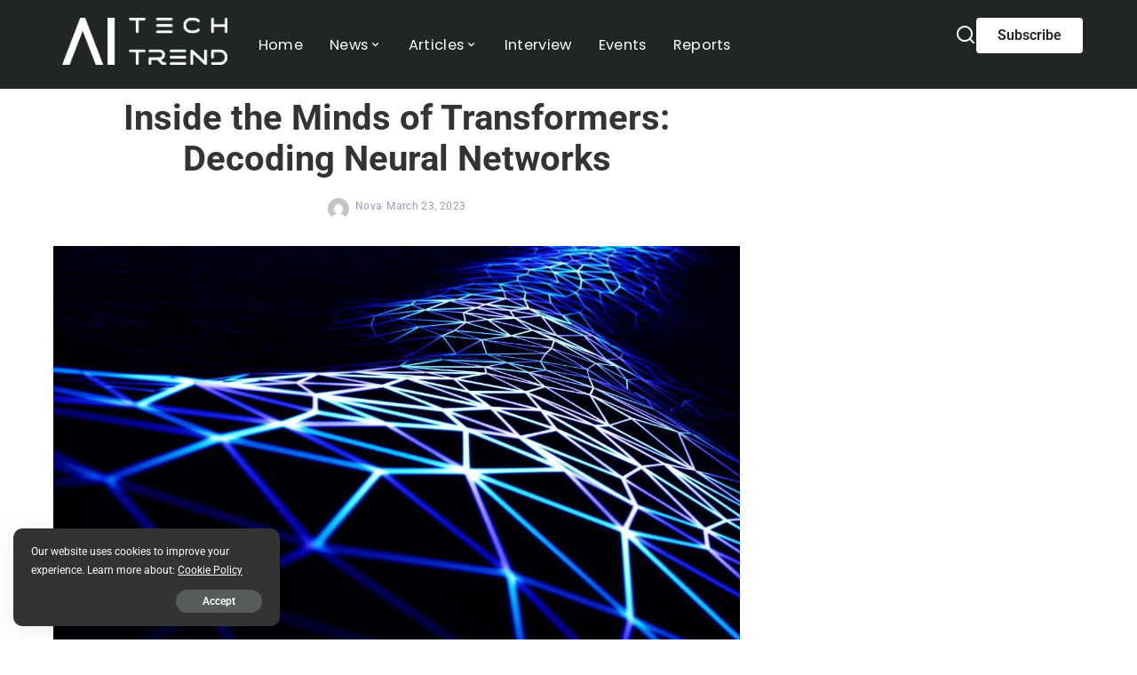

--- FILE ---
content_type: text/html; charset=UTF-8
request_url: https://aitechtrend.com/inside-the-minds-of-transformers-decoding-neural-networks/
body_size: 55223
content:
<!DOCTYPE html>
<html lang="en-US" prefix="og: https://ogp.me/ns#">
<head>
	<meta charset="UTF-8">
	<meta name="viewport" content="width=device-width, initial-scale=1.0, viewport-fit=cover" />		
<!-- Search Engine Optimization by Rank Math PRO - https://rankmath.com/ -->
<title>Inside the Minds of Transformers: Decoding Neural Networks &#045; AITechTrend</title>
<meta name="description" content="Neural networks have revolutionized the field of artificial intelligence and machine learning. The emergence of transformers has further strengthened the"/>
<meta name="robots" content="follow, index, max-snippet:-1, max-video-preview:-1, max-image-preview:large"/>
<link rel="preconnect" href="https://fonts.gstatic.com" crossorigin><link rel="preload" as="style" onload="this.onload=null;this.rel='stylesheet'" href="https://fonts.googleapis.com/css?family=Roboto%3A300%2C400%2C500%2C700%2C900%2C100italic%2C300italic%2C400italic%2C500italic%2C700italic%2C900italic%2C%7CRaleway%3A%7CPoppins%3A400%2C400i%2C700%2C700i%7CQuicksand%3A400%2C500%2C600%2C700%7CMontserrat%3A400%2C500%2C600%2C700&amp;display=swap" crossorigin><noscript><link rel="stylesheet" href="https://fonts.googleapis.com/css?family=Roboto%3A300%2C400%2C500%2C700%2C900%2C100italic%2C300italic%2C400italic%2C500italic%2C700italic%2C900italic%2C%7CRaleway%3A%7CPoppins%3A400%2C400i%2C700%2C700i%7CQuicksand%3A400%2C500%2C600%2C700%7CMontserrat%3A400%2C500%2C600%2C700&amp;display=swap"></noscript><link rel="canonical" href="https://aitechtrend.com/inside-the-minds-of-transformers-decoding-neural-networks/" />
<meta property="og:locale" content="en_US" />
<meta property="og:type" content="article" />
<meta property="og:title" content="Inside the Minds of Transformers: Decoding Neural Networks &#045; AITechTrend" />
<meta property="og:description" content="Neural networks have revolutionized the field of artificial intelligence and machine learning. The emergence of transformers has further strengthened the" />
<meta property="og:url" content="https://aitechtrend.com/inside-the-minds-of-transformers-decoding-neural-networks/" />
<meta property="og:site_name" content="AITechTrend" />
<meta property="article:tag" content="DeepMind" />
<meta property="article:tag" content="neural network" />
<meta property="article:tag" content="openai" />
<meta property="article:tag" content="Transformers" />
<meta property="article:section" content="AI" />
<meta property="og:image" content="https://aitechtrend.com/wp-content/uploads/2023/03/GRU-1-4.jpg" />
<meta property="og:image:secure_url" content="https://aitechtrend.com/wp-content/uploads/2023/03/GRU-1-4.jpg" />
<meta property="og:image:width" content="1200" />
<meta property="og:image:height" content="800" />
<meta property="og:image:alt" content="Transformer Neural Networks" />
<meta property="og:image:type" content="image/jpeg" />
<meta property="article:published_time" content="2023-03-23T16:44:00+05:30" />
<meta name="twitter:card" content="summary_large_image" />
<meta name="twitter:title" content="Inside the Minds of Transformers: Decoding Neural Networks &#045; AITechTrend" />
<meta name="twitter:description" content="Neural networks have revolutionized the field of artificial intelligence and machine learning. The emergence of transformers has further strengthened the" />
<meta name="twitter:image" content="https://aitechtrend.com/wp-content/uploads/2023/03/GRU-1-4.jpg" />
<meta name="twitter:label1" content="Written by" />
<meta name="twitter:data1" content="Nova" />
<meta name="twitter:label2" content="Time to read" />
<meta name="twitter:data2" content="4 minutes" />
<script type="application/ld+json" class="rank-math-schema-pro">{"@context":"https://schema.org","@graph":[{"@type":["Person","Organization"],"@id":"https://aitechtrend.com/#person","name":"AITechTrend","logo":{"@type":"ImageObject","@id":"https://aitechtrend.com/#logo","url":"https://aitechtrend.com/wp-content/uploads/2024/04/aiTechTrend-Website-Logo-Black-600ppi.png","contentUrl":"https://aitechtrend.com/wp-content/uploads/2024/04/aiTechTrend-Website-Logo-Black-600ppi.png","caption":"AITechTrend","inLanguage":"en-US","width":"1893","height":"542"},"image":{"@type":"ImageObject","@id":"https://aitechtrend.com/#logo","url":"https://aitechtrend.com/wp-content/uploads/2024/04/aiTechTrend-Website-Logo-Black-600ppi.png","contentUrl":"https://aitechtrend.com/wp-content/uploads/2024/04/aiTechTrend-Website-Logo-Black-600ppi.png","caption":"AITechTrend","inLanguage":"en-US","width":"1893","height":"542"}},{"@type":"WebSite","@id":"https://aitechtrend.com/#website","url":"https://aitechtrend.com","name":"AITechTrend","publisher":{"@id":"https://aitechtrend.com/#person"},"inLanguage":"en-US"},{"@type":"ImageObject","@id":"https://aitechtrend.com/wp-content/uploads/2023/03/GRU-1-4.jpg","url":"https://aitechtrend.com/wp-content/uploads/2023/03/GRU-1-4.jpg","width":"1200","height":"800","caption":"Transformer Neural Networks","inLanguage":"en-US"},{"@type":"WebPage","@id":"https://aitechtrend.com/inside-the-minds-of-transformers-decoding-neural-networks/#webpage","url":"https://aitechtrend.com/inside-the-minds-of-transformers-decoding-neural-networks/","name":"Inside the Minds of Transformers: Decoding Neural Networks &#045; AITechTrend","datePublished":"2023-03-23T16:44:00+05:30","dateModified":"2023-03-23T16:44:00+05:30","isPartOf":{"@id":"https://aitechtrend.com/#website"},"primaryImageOfPage":{"@id":"https://aitechtrend.com/wp-content/uploads/2023/03/GRU-1-4.jpg"},"inLanguage":"en-US"},{"@type":"Person","@id":"https://aitechtrend.com/author/tejasr/","name":"Nova","url":"https://aitechtrend.com/author/tejasr/","image":{"@type":"ImageObject","@id":"https://secure.gravatar.com/avatar/b32e6811b19e409560bc0f4ac2169e3fce4654f1be0b0ffc89a0c1f17e924e95?s=96&amp;d=mm&amp;r=g","url":"https://secure.gravatar.com/avatar/b32e6811b19e409560bc0f4ac2169e3fce4654f1be0b0ffc89a0c1f17e924e95?s=96&amp;d=mm&amp;r=g","caption":"Nova","inLanguage":"en-US"},"sameAs":["https://aitechtrend.com"]},{"@type":"NewsArticle","headline":"Inside the Minds of Transformers: Decoding Neural Networks &#045; AITechTrend","datePublished":"2023-03-23T16:44:00+05:30","dateModified":"2023-03-23T16:44:00+05:30","articleSection":"AI, Deep Learning, Machine Learning, Neural Network, Uncategorized","author":{"@id":"https://aitechtrend.com/author/tejasr/","name":"Nova"},"publisher":{"@id":"https://aitechtrend.com/#person"},"description":"Neural networks have revolutionized the field of artificial intelligence and machine learning. The emergence of transformers has further strengthened the","copyrightYear":"2023","copyrightHolder":{"@id":"https://aitechtrend.com/#person"},"name":"Inside the Minds of Transformers: Decoding Neural Networks &#045; AITechTrend","@id":"https://aitechtrend.com/inside-the-minds-of-transformers-decoding-neural-networks/#richSnippet","isPartOf":{"@id":"https://aitechtrend.com/inside-the-minds-of-transformers-decoding-neural-networks/#webpage"},"image":{"@id":"https://aitechtrend.com/wp-content/uploads/2023/03/GRU-1-4.jpg"},"inLanguage":"en-US","mainEntityOfPage":{"@id":"https://aitechtrend.com/inside-the-minds-of-transformers-decoding-neural-networks/#webpage"}}]}</script>
<!-- /Rank Math WordPress SEO plugin -->

<link rel="alternate" type="application/rss+xml" title="AITechTrend &raquo; Feed" href="https://aitechtrend.com/feed/" />
<link rel="alternate" type="application/rss+xml" title="AITechTrend &raquo; Comments Feed" href="https://aitechtrend.com/comments/feed/" />
<link rel="alternate" type="application/rss+xml" title="AITechTrend &raquo; Inside the Minds of Transformers: Decoding Neural Networks Comments Feed" href="https://aitechtrend.com/inside-the-minds-of-transformers-decoding-neural-networks/feed/" />
<link rel="alternate" title="oEmbed (JSON)" type="application/json+oembed" href="https://aitechtrend.com/wp-json/oembed/1.0/embed?url=https%3A%2F%2Faitechtrend.com%2Finside-the-minds-of-transformers-decoding-neural-networks%2F" />
<link rel="alternate" title="oEmbed (XML)" type="text/xml+oembed" href="https://aitechtrend.com/wp-json/oembed/1.0/embed?url=https%3A%2F%2Faitechtrend.com%2Finside-the-minds-of-transformers-decoding-neural-networks%2F&#038;format=xml" />
<script type="application/ld+json">{"@context":"https://schema.org","@type":"Organization","legalName":"AITechTrend","url":"https://aitechtrend.com/","logo":"https://aitechtrend.com/wp-content/uploads/2024/05/aiTechTrend-Website-Logo-White.png","sameAs":["https://www.linkedin.com/company/aitech-trend/"]}</script>
<style id='wp-img-auto-sizes-contain-inline-css'>
img:is([sizes=auto i],[sizes^="auto," i]){contain-intrinsic-size:3000px 1500px}
/*# sourceURL=wp-img-auto-sizes-contain-inline-css */
</style>
<style id='wp-emoji-styles-inline-css'>

	img.wp-smiley, img.emoji {
		display: inline !important;
		border: none !important;
		box-shadow: none !important;
		height: 1em !important;
		width: 1em !important;
		margin: 0 0.07em !important;
		vertical-align: -0.1em !important;
		background: none !important;
		padding: 0 !important;
	}
/*# sourceURL=wp-emoji-styles-inline-css */
</style>
<link rel='stylesheet' id='wp-block-library-css' href='https://aitechtrend.com/wp-includes/css/dist/block-library/style.min.css?ver=6.9' media='all' />
<style id='classic-theme-styles-inline-css'>
/*! This file is auto-generated */
.wp-block-button__link{color:#fff;background-color:#32373c;border-radius:9999px;box-shadow:none;text-decoration:none;padding:calc(.667em + 2px) calc(1.333em + 2px);font-size:1.125em}.wp-block-file__button{background:#32373c;color:#fff;text-decoration:none}
/*# sourceURL=/wp-includes/css/classic-themes.min.css */
</style>
<style id='global-styles-inline-css'>
:root{--wp--preset--aspect-ratio--square: 1;--wp--preset--aspect-ratio--4-3: 4/3;--wp--preset--aspect-ratio--3-4: 3/4;--wp--preset--aspect-ratio--3-2: 3/2;--wp--preset--aspect-ratio--2-3: 2/3;--wp--preset--aspect-ratio--16-9: 16/9;--wp--preset--aspect-ratio--9-16: 9/16;--wp--preset--color--black: #000000;--wp--preset--color--cyan-bluish-gray: #abb8c3;--wp--preset--color--white: #ffffff;--wp--preset--color--pale-pink: #f78da7;--wp--preset--color--vivid-red: #cf2e2e;--wp--preset--color--luminous-vivid-orange: #ff6900;--wp--preset--color--luminous-vivid-amber: #fcb900;--wp--preset--color--light-green-cyan: #7bdcb5;--wp--preset--color--vivid-green-cyan: #00d084;--wp--preset--color--pale-cyan-blue: #8ed1fc;--wp--preset--color--vivid-cyan-blue: #0693e3;--wp--preset--color--vivid-purple: #9b51e0;--wp--preset--gradient--vivid-cyan-blue-to-vivid-purple: linear-gradient(135deg,rgb(6,147,227) 0%,rgb(155,81,224) 100%);--wp--preset--gradient--light-green-cyan-to-vivid-green-cyan: linear-gradient(135deg,rgb(122,220,180) 0%,rgb(0,208,130) 100%);--wp--preset--gradient--luminous-vivid-amber-to-luminous-vivid-orange: linear-gradient(135deg,rgb(252,185,0) 0%,rgb(255,105,0) 100%);--wp--preset--gradient--luminous-vivid-orange-to-vivid-red: linear-gradient(135deg,rgb(255,105,0) 0%,rgb(207,46,46) 100%);--wp--preset--gradient--very-light-gray-to-cyan-bluish-gray: linear-gradient(135deg,rgb(238,238,238) 0%,rgb(169,184,195) 100%);--wp--preset--gradient--cool-to-warm-spectrum: linear-gradient(135deg,rgb(74,234,220) 0%,rgb(151,120,209) 20%,rgb(207,42,186) 40%,rgb(238,44,130) 60%,rgb(251,105,98) 80%,rgb(254,248,76) 100%);--wp--preset--gradient--blush-light-purple: linear-gradient(135deg,rgb(255,206,236) 0%,rgb(152,150,240) 100%);--wp--preset--gradient--blush-bordeaux: linear-gradient(135deg,rgb(254,205,165) 0%,rgb(254,45,45) 50%,rgb(107,0,62) 100%);--wp--preset--gradient--luminous-dusk: linear-gradient(135deg,rgb(255,203,112) 0%,rgb(199,81,192) 50%,rgb(65,88,208) 100%);--wp--preset--gradient--pale-ocean: linear-gradient(135deg,rgb(255,245,203) 0%,rgb(182,227,212) 50%,rgb(51,167,181) 100%);--wp--preset--gradient--electric-grass: linear-gradient(135deg,rgb(202,248,128) 0%,rgb(113,206,126) 100%);--wp--preset--gradient--midnight: linear-gradient(135deg,rgb(2,3,129) 0%,rgb(40,116,252) 100%);--wp--preset--font-size--small: 13px;--wp--preset--font-size--medium: 20px;--wp--preset--font-size--large: 36px;--wp--preset--font-size--x-large: 42px;--wp--preset--spacing--20: 0.44rem;--wp--preset--spacing--30: 0.67rem;--wp--preset--spacing--40: 1rem;--wp--preset--spacing--50: 1.5rem;--wp--preset--spacing--60: 2.25rem;--wp--preset--spacing--70: 3.38rem;--wp--preset--spacing--80: 5.06rem;--wp--preset--shadow--natural: 6px 6px 9px rgba(0, 0, 0, 0.2);--wp--preset--shadow--deep: 12px 12px 50px rgba(0, 0, 0, 0.4);--wp--preset--shadow--sharp: 6px 6px 0px rgba(0, 0, 0, 0.2);--wp--preset--shadow--outlined: 6px 6px 0px -3px rgb(255, 255, 255), 6px 6px rgb(0, 0, 0);--wp--preset--shadow--crisp: 6px 6px 0px rgb(0, 0, 0);}:where(.is-layout-flex){gap: 0.5em;}:where(.is-layout-grid){gap: 0.5em;}body .is-layout-flex{display: flex;}.is-layout-flex{flex-wrap: wrap;align-items: center;}.is-layout-flex > :is(*, div){margin: 0;}body .is-layout-grid{display: grid;}.is-layout-grid > :is(*, div){margin: 0;}:where(.wp-block-columns.is-layout-flex){gap: 2em;}:where(.wp-block-columns.is-layout-grid){gap: 2em;}:where(.wp-block-post-template.is-layout-flex){gap: 1.25em;}:where(.wp-block-post-template.is-layout-grid){gap: 1.25em;}.has-black-color{color: var(--wp--preset--color--black) !important;}.has-cyan-bluish-gray-color{color: var(--wp--preset--color--cyan-bluish-gray) !important;}.has-white-color{color: var(--wp--preset--color--white) !important;}.has-pale-pink-color{color: var(--wp--preset--color--pale-pink) !important;}.has-vivid-red-color{color: var(--wp--preset--color--vivid-red) !important;}.has-luminous-vivid-orange-color{color: var(--wp--preset--color--luminous-vivid-orange) !important;}.has-luminous-vivid-amber-color{color: var(--wp--preset--color--luminous-vivid-amber) !important;}.has-light-green-cyan-color{color: var(--wp--preset--color--light-green-cyan) !important;}.has-vivid-green-cyan-color{color: var(--wp--preset--color--vivid-green-cyan) !important;}.has-pale-cyan-blue-color{color: var(--wp--preset--color--pale-cyan-blue) !important;}.has-vivid-cyan-blue-color{color: var(--wp--preset--color--vivid-cyan-blue) !important;}.has-vivid-purple-color{color: var(--wp--preset--color--vivid-purple) !important;}.has-black-background-color{background-color: var(--wp--preset--color--black) !important;}.has-cyan-bluish-gray-background-color{background-color: var(--wp--preset--color--cyan-bluish-gray) !important;}.has-white-background-color{background-color: var(--wp--preset--color--white) !important;}.has-pale-pink-background-color{background-color: var(--wp--preset--color--pale-pink) !important;}.has-vivid-red-background-color{background-color: var(--wp--preset--color--vivid-red) !important;}.has-luminous-vivid-orange-background-color{background-color: var(--wp--preset--color--luminous-vivid-orange) !important;}.has-luminous-vivid-amber-background-color{background-color: var(--wp--preset--color--luminous-vivid-amber) !important;}.has-light-green-cyan-background-color{background-color: var(--wp--preset--color--light-green-cyan) !important;}.has-vivid-green-cyan-background-color{background-color: var(--wp--preset--color--vivid-green-cyan) !important;}.has-pale-cyan-blue-background-color{background-color: var(--wp--preset--color--pale-cyan-blue) !important;}.has-vivid-cyan-blue-background-color{background-color: var(--wp--preset--color--vivid-cyan-blue) !important;}.has-vivid-purple-background-color{background-color: var(--wp--preset--color--vivid-purple) !important;}.has-black-border-color{border-color: var(--wp--preset--color--black) !important;}.has-cyan-bluish-gray-border-color{border-color: var(--wp--preset--color--cyan-bluish-gray) !important;}.has-white-border-color{border-color: var(--wp--preset--color--white) !important;}.has-pale-pink-border-color{border-color: var(--wp--preset--color--pale-pink) !important;}.has-vivid-red-border-color{border-color: var(--wp--preset--color--vivid-red) !important;}.has-luminous-vivid-orange-border-color{border-color: var(--wp--preset--color--luminous-vivid-orange) !important;}.has-luminous-vivid-amber-border-color{border-color: var(--wp--preset--color--luminous-vivid-amber) !important;}.has-light-green-cyan-border-color{border-color: var(--wp--preset--color--light-green-cyan) !important;}.has-vivid-green-cyan-border-color{border-color: var(--wp--preset--color--vivid-green-cyan) !important;}.has-pale-cyan-blue-border-color{border-color: var(--wp--preset--color--pale-cyan-blue) !important;}.has-vivid-cyan-blue-border-color{border-color: var(--wp--preset--color--vivid-cyan-blue) !important;}.has-vivid-purple-border-color{border-color: var(--wp--preset--color--vivid-purple) !important;}.has-vivid-cyan-blue-to-vivid-purple-gradient-background{background: var(--wp--preset--gradient--vivid-cyan-blue-to-vivid-purple) !important;}.has-light-green-cyan-to-vivid-green-cyan-gradient-background{background: var(--wp--preset--gradient--light-green-cyan-to-vivid-green-cyan) !important;}.has-luminous-vivid-amber-to-luminous-vivid-orange-gradient-background{background: var(--wp--preset--gradient--luminous-vivid-amber-to-luminous-vivid-orange) !important;}.has-luminous-vivid-orange-to-vivid-red-gradient-background{background: var(--wp--preset--gradient--luminous-vivid-orange-to-vivid-red) !important;}.has-very-light-gray-to-cyan-bluish-gray-gradient-background{background: var(--wp--preset--gradient--very-light-gray-to-cyan-bluish-gray) !important;}.has-cool-to-warm-spectrum-gradient-background{background: var(--wp--preset--gradient--cool-to-warm-spectrum) !important;}.has-blush-light-purple-gradient-background{background: var(--wp--preset--gradient--blush-light-purple) !important;}.has-blush-bordeaux-gradient-background{background: var(--wp--preset--gradient--blush-bordeaux) !important;}.has-luminous-dusk-gradient-background{background: var(--wp--preset--gradient--luminous-dusk) !important;}.has-pale-ocean-gradient-background{background: var(--wp--preset--gradient--pale-ocean) !important;}.has-electric-grass-gradient-background{background: var(--wp--preset--gradient--electric-grass) !important;}.has-midnight-gradient-background{background: var(--wp--preset--gradient--midnight) !important;}.has-small-font-size{font-size: var(--wp--preset--font-size--small) !important;}.has-medium-font-size{font-size: var(--wp--preset--font-size--medium) !important;}.has-large-font-size{font-size: var(--wp--preset--font-size--large) !important;}.has-x-large-font-size{font-size: var(--wp--preset--font-size--x-large) !important;}
:where(.wp-block-post-template.is-layout-flex){gap: 1.25em;}:where(.wp-block-post-template.is-layout-grid){gap: 1.25em;}
:where(.wp-block-term-template.is-layout-flex){gap: 1.25em;}:where(.wp-block-term-template.is-layout-grid){gap: 1.25em;}
:where(.wp-block-columns.is-layout-flex){gap: 2em;}:where(.wp-block-columns.is-layout-grid){gap: 2em;}
:root :where(.wp-block-pullquote){font-size: 1.5em;line-height: 1.6;}
/*# sourceURL=global-styles-inline-css */
</style>
<link rel='stylesheet' id='pixwell-elements-css' href='https://aitechtrend.com/wp-content/plugins/pixwell-core/lib/pixwell-elements/public/style.css?ver=1.0' media='all' />
<link rel='stylesheet' id='widgetopts-styles-css' href='https://aitechtrend.com/wp-content/plugins/widget-options/assets/css/widget-options.css?ver=4.1.3' media='all' />

<link rel='stylesheet' id='pixwell-main-css' href='https://aitechtrend.com/wp-content/themes/pixwell/assets/css/main.css?ver=11.6' media='all' />
<style id='pixwell-main-inline-css'>
html {font-family:Roboto;font-weight:400;}h1, .h1 {font-family:Roboto;font-weight:700;}h2, .h2 {font-family:Roboto;font-weight:700;}h3, .h3 {font-family:Roboto;font-weight:700;}h4, .h4 {font-family:Roboto;font-weight:500;}h5, .h5 {font-family:Roboto;font-weight:700;}h6, .h6 {font-family:Roboto;font-weight:700;}.single-tagline h6 {font-family:Roboto;font-weight:500;}.p-wrap .entry-summary, .twitter-content.entry-summary, .author-description, .rssSummary, .rb-sdesc {font-family:Roboto;font-weight:400;}.p-cat-info {font-family:Roboto;font-weight:700;text-transform:uppercase;font-size:13px;}.p-meta-info, .wp-block-latest-posts__post-date {font-family:Roboto;font-weight:400;font-size:12px;color:#9a9ab0;}.meta-info-author.meta-info-el {font-family:Roboto;font-weight:400;font-size:12px;color:#9a9ab0;}.breadcrumb {font-family:Raleway;}.footer-menu-inner {font-family:Roboto;font-weight:900;text-transform:uppercase;font-size:12px;letter-spacing:0.7px;}.topbar-wrap {}.topbar-menu-wrap {}.main-menu > li > a, .off-canvas-menu > li > a {font-family:Roboto;font-weight:400;text-transform:uppercase;font-size:16px;}.main-menu .sub-menu:not(.sub-mega), .off-canvas-menu .sub-menu {font-family:Roboto;font-weight:400;font-size:14px;}.is-logo-text .logo-title {}.block-title, .block-header .block-title {}.ajax-quick-filter, .block-view-more {}.widget-title, .widget .widget-title {}body .widget.widget_nav_menu .menu-item {}body.boxed {background-color : #fafafa;background-repeat : no-repeat;background-size : cover;background-attachment : fixed;background-position : center center;}.header-6 .banner-wrap {background-color : #ffffff;}.footer-wrap:before {background-color : #000000;; content: ""; position: absolute; left: 0; top: 0; width: 100%; height: 100%;}.header-9 .banner-wrap { }.topline-wrap {height: 2px}.section-sticky .rbc-container.navbar-holder {max-width: 100%;}.navbar-wrap:not(.transparent-navbar-wrap), #mobile-sticky-nav, #amp-navbar {background-color: #212623;background-image: linear-gradient(90deg, #212623, #212623);}[data-theme="dark"] .navbar-wrap:not(.transparent-navbar-wrap) {background-color: unset; background-image: unset;}.navbar-border-holder { border: none }.navbar-wrap:not(.transparent-navbar-wrap), #mobile-sticky-nav, #amp-navbar {color: #ffffff;}.fw-mega-cat.is-dark-text, .transparent-navbar-wrap .fw-mega-cat.is-dark-text .entry-title { color: #333; }.header-wrap .navbar-wrap:not(.transparent-navbar-wrap) .cart-counter, .header-wrap:not(.header-float) .navbar-wrap .rb-counter,.header-float .section-sticky .rb-counter {background-color: #ffffff;}.header-5 .btn-toggle-wrap, .header-5 .section-sticky .logo-wrap,.header-5 .main-menu > li > a, .header-5 .navbar-right {color: #ffffff;}.navbar-wrap .navbar-social a:hover {color: #ffffff;opacity: .7; }.header-wrap .navbar-wrap:not(.transparent-navbar-wrap) .rb-counter,.header-wrap:not(.header-float) .navbar-wrap .rb-counter { color: #212623; }.main-menu {--subnav-bg-from: #212623;--subnav-bg-to: #212623;}.main-menu .sub-menu:not(.mega-category) { color: #ffffff;}.main-menu > li.menu-item-has-children > .sub-menu:before {display: none;}[data-theme="dark"] .main-menu  {}[data-theme="dark"] .main-menu > li.menu-item-has-children > .sub-menu:before {}.mobile-nav-inner {background-color: #000000;color: #ffffff;}@media only screen and (max-width: 991px) {.navbar-border-holder { border: none }}@media only screen and (max-width: 991px) {.navbar-border-holder { border-color: #ffffff }}.off-canvas-header { background-color: #000000}.off-canvas-wrap, .amp-canvas-wrap { background-color: #000000 !important; }a.off-canvas-logo img { max-height: 50px; }.navbar-border-holder {border-width: 2px; }:root {--g-color: #393939}body .entry-content a:not(button), body .comment-content a{ color: #1e73be}.tipsy, .additional-meta, .sponsor-label, .sponsor-link, .entry-footer .tag-label,.box-nav .nav-label, .left-article-label, .share-label, .rss-date,.wp-block-latest-posts__post-date, .wp-block-latest-comments__comment-date,.image-caption, .wp-caption-text, .gallery-caption, .entry-content .wp-block-audio figcaption,.entry-content .wp-block-video figcaption, .entry-content .wp-block-image figcaption,.entry-content .wp-block-gallery .blocks-gallery-image figcaption,.entry-content .wp-block-gallery .blocks-gallery-item figcaption,.subscribe-content .desc, .follower-el .right-el, .author-job, .comment-metadata{ font-family: Roboto; }.tipsy, .additional-meta, .sponsor-label, .entry-footer .tag-label,.box-nav .nav-label, .left-article-label, .share-label, .rss-date,.wp-block-latest-posts__post-date, .wp-block-latest-comments__comment-date,.image-caption, .wp-caption-text, .gallery-caption, .entry-content .wp-block-audio figcaption,.entry-content .wp-block-video figcaption, .entry-content .wp-block-image figcaption,.entry-content .wp-block-gallery .blocks-gallery-image figcaption,.entry-content .wp-block-gallery .blocks-gallery-item figcaption,.subscribe-content .desc, .follower-el .right-el, .author-job, .comment-metadata{ font-weight: 400; }.tipsy, .additional-meta, .sponsor-label, .sponsor-link, .entry-footer .tag-label,.box-nav .nav-label, .left-article-label, .share-label, .rss-date,.wp-block-latest-posts__post-date, .wp-block-latest-comments__comment-date,.subscribe-content .desc, .author-job{ font-size: 12px; }.image-caption, .wp-caption-text, .gallery-caption, .entry-content .wp-block-audio figcaption,.entry-content .wp-block-video figcaption, .entry-content .wp-block-image figcaption,.entry-content .wp-block-gallery .blocks-gallery-image figcaption,.entry-content .wp-block-gallery .blocks-gallery-item figcaption,.comment-metadata, .follower-el .right-el{ font-size: 13px; }.sponsor-link{ font-family: Roboto; }.sponsor-link{ font-weight: 400; }.entry-footer a, .tagcloud a, .entry-footer .source, .entry-footer .via-el{ font-family: Roboto; }.entry-footer a, .tagcloud a, .entry-footer .source, .entry-footer .via-el{ font-weight: 700; }.entry-footer a, .tagcloud a, .entry-footer .source, .entry-footer .via-el{ font-size: 13px !important; }.entry-footer a, .tagcloud a, .entry-footer .source, .entry-footer .via-el{ text-transform: uppercase; }.p-link, .rb-cookie .cookie-accept, a.comment-reply-link, .comment-list .comment-reply-title small a,.banner-btn a, .headerstrip-btn a, input[type="submit"], button, .pagination-wrap, .cta-btn, .rb-btn{ font-family: Roboto; }select, textarea, input[type="text"], input[type="tel"], input[type="email"], input[type="url"],input[type="search"], input[type="number"]{ font-family: Raleway; }.widget_recent_comments .recentcomments > a:last-child,.wp-block-latest-comments__comment-link, .wp-block-latest-posts__list a,.widget_recent_entries li, .wp-block-quote *:not(cite), blockquote *:not(cite), .widget_rss li,.wp-block-latest-posts li, .wp-block-latest-comments__comment-link{ font-family: Roboto; }.widget_recent_comments .recentcomments > a:last-child,.wp-block-latest-comments__comment-link, .wp-block-latest-posts__list a,.widget_recent_entries li, .wp-block-quote *:not(cite), blockquote *:not(cite), .widget_rss li,.wp-block-latest-posts li, .wp-block-latest-comments__comment-link{ font-weight: 700; } .widget_pages .page_item, .widget_meta li,.widget_categories .cat-item, .widget_archive li, .widget.widget_nav_menu .menu-item,.wp-block-archives-list li, .wp-block-categories-list li{ font-family: Roboto; }.widget_pages .page_item, .widget_meta li,.widget_categories .cat-item, .widget_archive li, .widget.widget_nav_menu .menu-item,.wp-block-archives-list li, .wp-block-categories-list li{ font-size: 14px; }.widget_pages .page_item, .widget_meta li,.widget_categories .cat-item, .widget_archive li, .widget.widget_nav_menu .menu-item,.wp-block-archives-list li, .wp-block-categories-list li{ font-weight: 400; }h1, .h1, h1.single-title {font-size: 40px; }h2, .h2 {font-size: 35px; }h3, .h3 {font-size: 26px; }h4, .h4 {font-size: 20px; }h5, .h5 {font-size: 14px; }@media only screen and (max-width: 1024px) {}@media only screen and (max-width: 991px) {}@media only screen and (max-width: 767px) {h1, .h1, h1.single-title {font-size: 28px; }h2, .h2 {font-size: 18px; }h3, .h3 {font-size: 26px; }}.wp-block-quote *:not(cite), blockquote *:not(cite) {font-family:Roboto;font-weight:700;}
/*# sourceURL=pixwell-main-inline-css */
</style>
<link rel='stylesheet' id='pixwell-style-css' href='https://aitechtrend.com/wp-content/themes/pixwell/style.css?ver=11.6' media='all' />
<link rel='stylesheet' id='elementor-frontend-css' href='https://aitechtrend.com/wp-content/plugins/elementor/assets/css/frontend.min.css?ver=3.34.1' media='all' />
<link rel='stylesheet' id='widget-nav-menu-css' href='https://aitechtrend.com/wp-content/plugins/pro-elements/assets/css/widget-nav-menu.min.css?ver=3.34.0' media='all' />
<link rel='stylesheet' id='e-animation-slideInLeft-css' href='https://aitechtrend.com/wp-content/plugins/elementor/assets/lib/animations/styles/slideInLeft.min.css?ver=3.34.1' media='all' />
<link rel='stylesheet' id='e-popup-css' href='https://aitechtrend.com/wp-content/plugins/pro-elements/assets/css/conditionals/popup.min.css?ver=3.34.0' media='all' />
<link rel='stylesheet' id='widget-image-css' href='https://aitechtrend.com/wp-content/plugins/elementor/assets/css/widget-image.min.css?ver=3.34.1' media='all' />
<link rel='stylesheet' id='widget-heading-css' href='https://aitechtrend.com/wp-content/plugins/elementor/assets/css/widget-heading.min.css?ver=3.34.1' media='all' />
<link rel='stylesheet' id='widget-form-css' href='https://aitechtrend.com/wp-content/plugins/pro-elements/assets/css/widget-form.min.css?ver=3.34.0' media='all' />
<link rel='stylesheet' id='e-sticky-css' href='https://aitechtrend.com/wp-content/plugins/pro-elements/assets/css/modules/sticky.min.css?ver=3.34.0' media='all' />
<link rel='stylesheet' id='widget-spacer-css' href='https://aitechtrend.com/wp-content/plugins/elementor/assets/css/widget-spacer.min.css?ver=3.34.1' media='all' />
<link rel='stylesheet' id='widget-icon-list-css' href='https://aitechtrend.com/wp-content/plugins/elementor/assets/css/widget-icon-list.min.css?ver=3.34.1' media='all' />
<link rel='stylesheet' id='elementor-icons-css' href='https://aitechtrend.com/wp-content/plugins/elementor/assets/lib/eicons/css/elementor-icons.min.css?ver=5.45.0' media='all' />
<link rel='stylesheet' id='elementor-post-7378-css' href='https://aitechtrend.com/wp-content/uploads/elementor/css/post-7378.css?ver=1768389373' media='all' />
<link rel='stylesheet' id='elementor-post-25095-css' href='https://aitechtrend.com/wp-content/uploads/elementor/css/post-25095.css?ver=1768389373' media='all' />
<link rel='stylesheet' id='elementor-post-24799-css' href='https://aitechtrend.com/wp-content/uploads/elementor/css/post-24799.css?ver=1768389373' media='all' />
<link rel='stylesheet' id='elementor-post-24864-css' href='https://aitechtrend.com/wp-content/uploads/elementor/css/post-24864.css?ver=1768389373' media='all' />
<link rel='stylesheet' id='elementor-post-24825-css' href='https://aitechtrend.com/wp-content/uploads/elementor/css/post-24825.css?ver=1768389373' media='all' />
<link rel='stylesheet' id='elementor-post-17850-css' href='https://aitechtrend.com/wp-content/uploads/elementor/css/post-17850.css?ver=1768389373' media='all' />
<link rel='stylesheet' id='elementor-gf-local-roboto-css' href='https://aitechtrend.com/wp-content/uploads/elementor/google-fonts/css/roboto.css?ver=1743947484' media='all' />
<link rel='stylesheet' id='elementor-gf-local-robotoslab-css' href='https://aitechtrend.com/wp-content/uploads/elementor/google-fonts/css/robotoslab.css?ver=1743947490' media='all' />
<link rel='stylesheet' id='elementor-gf-local-poppins-css' href='https://aitechtrend.com/wp-content/uploads/elementor/google-fonts/css/poppins.css?ver=1743947493' media='all' />
<link rel='stylesheet' id='elementor-icons-shared-0-css' href='https://aitechtrend.com/wp-content/plugins/elementor/assets/lib/font-awesome/css/fontawesome.min.css?ver=5.15.3' media='all' />
<link rel='stylesheet' id='elementor-icons-fa-solid-css' href='https://aitechtrend.com/wp-content/plugins/elementor/assets/lib/font-awesome/css/solid.min.css?ver=5.15.3' media='all' />
<link rel='stylesheet' id='elementor-icons-fa-brands-css' href='https://aitechtrend.com/wp-content/plugins/elementor/assets/lib/font-awesome/css/brands.min.css?ver=5.15.3' media='all' />
<script src="https://aitechtrend.com/wp-includes/js/jquery/jquery.min.js?ver=3.7.1" id="jquery-core-js"></script>
<script src="https://aitechtrend.com/wp-includes/js/jquery/jquery-migrate.min.js?ver=3.4.1" id="jquery-migrate-js"></script>
<link rel="preload" href="https://aitechtrend.com/wp-content/themes/pixwell/assets/fonts/ruby-icon.woff2?v=10.7" as="font" type="font/woff2" crossorigin="anonymous"><link rel="https://api.w.org/" href="https://aitechtrend.com/wp-json/" /><link rel="alternate" title="JSON" type="application/json" href="https://aitechtrend.com/wp-json/wp/v2/posts/7205" /><link rel="EditURI" type="application/rsd+xml" title="RSD" href="https://aitechtrend.com/xmlrpc.php?rsd" />
<meta name="generator" content="WordPress 6.9" />
<link rel='shortlink' href='https://aitechtrend.com/?p=7205' />
<!-- Google Tag Manager -->
<script>(function(w,d,s,l,i){w[l]=w[l]||[];w[l].push({'gtm.start':
new Date().getTime(),event:'gtm.js'});var f=d.getElementsByTagName(s)[0],
j=d.createElement(s),dl=l!='dataLayer'?'&l='+l:'';j.async=true;j.src=
'https://www.googletagmanager.com/gtm.js?id='+i+dl;f.parentNode.insertBefore(j,f);
})(window,document,'script','dataLayer','GTM-NS72CMH');</script>
<!-- End Google Tag Manager --><script type="application/ld+json">{"@context":"https://schema.org","@type":"WebSite","@id":"https://aitechtrend.com/#website","url":"https://aitechtrend.com/","name":"AITechTrend","potentialAction":{"@type":"SearchAction","target":"https://aitechtrend.com/?s={search_term_string}","query-input":"required name=search_term_string"}}</script>
<meta name="generator" content="Elementor 3.34.1; features: additional_custom_breakpoints; settings: css_print_method-external, google_font-enabled, font_display-swap">
			<style>
				.e-con.e-parent:nth-of-type(n+4):not(.e-lazyloaded):not(.e-no-lazyload),
				.e-con.e-parent:nth-of-type(n+4):not(.e-lazyloaded):not(.e-no-lazyload) * {
					background-image: none !important;
				}
				@media screen and (max-height: 1024px) {
					.e-con.e-parent:nth-of-type(n+3):not(.e-lazyloaded):not(.e-no-lazyload),
					.e-con.e-parent:nth-of-type(n+3):not(.e-lazyloaded):not(.e-no-lazyload) * {
						background-image: none !important;
					}
				}
				@media screen and (max-height: 640px) {
					.e-con.e-parent:nth-of-type(n+2):not(.e-lazyloaded):not(.e-no-lazyload),
					.e-con.e-parent:nth-of-type(n+2):not(.e-lazyloaded):not(.e-no-lazyload) * {
						background-image: none !important;
					}
				}
			</style>
			<link rel="icon" href="https://aitechtrend.com/wp-content/uploads/2024/05/cropped-aitechtrend-favicon-32x32.png" sizes="32x32" />
<link rel="icon" href="https://aitechtrend.com/wp-content/uploads/2024/05/cropped-aitechtrend-favicon-192x192.png" sizes="192x192" />
<link rel="apple-touch-icon" href="https://aitechtrend.com/wp-content/uploads/2024/05/cropped-aitechtrend-favicon-180x180.png" />
<meta name="msapplication-TileImage" content="https://aitechtrend.com/wp-content/uploads/2024/05/cropped-aitechtrend-favicon-270x270.png" />
		<style id="wp-custom-css">
			.page-id-8019 .elementor-widget-n-tabs .e-n-tabs-heading {
	flex-wrap: wrap;
  display: var(--n-tabs-heading-display);
  flex-basis: var(--n-tabs-heading-width);
  flex-direction: var(--n-tabs-heading-direction);
  flex-shrink: inherit;
  justify-content: var(--n-tabs-heading-justify-content);
  gap: var(--n-tabs-title-gap);
}

.hero1 .p-cat-info {
	display: none;
}

.hero3 .p-cat-info {
	display: none;
}

.latest1 .p-cat-info {
	display: none;
}


.DL .p-cat-info {
	display: none;
}

.video .p-cat-info {
	display: none;
}

.interview .p-cat-info {
	display: none;
}

.GA .p-cat-info {
	display: none;
}


.QC1 .p-cat-info {
	display: none;
}

.AI .p-cat-info {
	display: none;
}

.mobcat .p-cat-info {
	display: none;
}

.pagination-wrap {
  font-family: 'roboto', sans-serif;
  font-size: 12px;
  font-weight: 600;
  display: flex;
  align-items: center;
  flex: 0 0 100%;
  flex-flow: row nowrap;
  justify-content: center;
  margin-top: 35px !important;
  text-align: center;
}

.wp-image-17226  {
	width: 100%;
}

.is-single-1.is-single-hc .breadcrumb {
    justify-content: center;
    display: none;
}

.newstrends .rb-iwrap.pc-75 {
     padding-bottom: 90px !important;
}

.newstrends .p-list-4 .col-left {
    flex-shrink: 0;
    width: 160px;
    height: auto;
    margin-right: 20px;
}

.mobimg .rb-iwrap.pc-75 {
     padding-bottom: 72px !important;
}

.mobimg .p-list-4 .col-left {
    flex-shrink: 0;
    width: 128px;
    height: auto;
    margin-right: 20px;
}


 

.section-sticky-holder {
	display:none;
}

		</style>
		</head>
<body class="wp-singular post-template-default single single-post postid-7205 single-format-standard wp-embed-responsive wp-theme-pixwell elementor-default elementor-kit-7378 is-single-1 is-single-hc sticky-nav smart-sticky off-canvas-light is-tooltips is-backtop block-header-dot w-header-1 cat-icon-radius ele-round is-fmask mh-p-excerpt">
<!-- Google Tag Manager (noscript) -->
<noscript><iframe src="https://www.googletagmanager.com/ns.html?id=GTM-NS72CMH"
height="0" width="0" style="display:none;visibility:hidden"></iframe></noscript>
<!-- End Google Tag Manager (noscript) -->
		<header data-elementor-type="header" data-elementor-id="24864" class="elementor elementor-24864 elementor-location-header" data-elementor-post-type="elementor_library">
			<a class="elementor-element elementor-element-905cf1e e-con-full elementor-hidden-desktop elementor-hidden-tablet elementor-hidden-mobile e-flex e-con e-parent" data-id="905cf1e" data-element_type="container" data-settings="{&quot;background_background&quot;:&quot;classic&quot;}" href="https://odsc.com/boston/?utm_source=aitechtrend&#038;utm_medium=organic&#038;utm_campaign=ads">
				<div class="elementor-element elementor-element-bd31993 elementor-widget elementor-widget-html" data-id="bd31993" data-element_type="widget" data-widget_type="html.default">
				<div class="elementor-widget-container">
					<script>

document.addEventListener('DOMContentLoaded', function() {
jQuery(function($) {
var mywindow = $(window);
var mypos = mywindow.scrollTop();
let scrolling = false; /* For throlling scroll event */
window.addEventListener('scroll', function() {
scrolling = true;
});
setInterval(() => {
if (scrolling) {
scrolling = false;
if (mypos > 300) {
if (mywindow.scrollTop() > mypos) {
$('#stickyheaders').addClass('headerup');
} else {
$('#stickyheaders').removeClass('headerup');
}
}
mypos = mywindow.scrollTop();
}
}, 100);
});
});

</script>
<style>
#stickyheaders{
transition : -webkit-transition: transform 1s ease;
transition : transform 1s ease;
}

.headerup{
transform: translateY(-100px); /*adjust this value to the height of your header*/
}
</style>				</div>
				</div>
				</a>
		<header class="elementor-element elementor-element-6b1173d e-con-full stickyheaders elementor-hidden-tablet elementor-hidden-mobile e-flex e-con e-parent" data-id="6b1173d" data-element_type="container" id="stickyheaders" data-settings="{&quot;background_background&quot;:&quot;classic&quot;,&quot;sticky&quot;:&quot;top&quot;,&quot;sticky_on&quot;:[&quot;desktop&quot;,&quot;tablet&quot;,&quot;mobile&quot;],&quot;sticky_offset&quot;:0,&quot;sticky_effects_offset&quot;:0,&quot;sticky_anchor_link_offset&quot;:0}">
		<div class="elementor-element elementor-element-0be3cd3 e-con-full e-flex e-con e-child" data-id="0be3cd3" data-element_type="container">
				<div class="elementor-element elementor-element-cb40338 elementor-widget elementor-widget-pixwell-logo" data-id="cb40338" data-element_type="widget" data-widget_type="pixwell-logo.default">
				<div class="elementor-widget-container">
							<div class="the-logo is-logo-image">
			<a href="https://aitechtrend.com/">
									<img fetchpriority="high" loading="eager" decoding="async" width="6861" height="1965" src="https://aitechtrend.com/wp-content/uploads/2024/05/aiTechTrend-Website-Logo-White.png" alt="AITechTrend">
							</a>
					</div>
						</div>
				</div>
				</div>
		<div class="elementor-element elementor-element-bcfa1ea e-con-full e-flex e-con e-child" data-id="bcfa1ea" data-element_type="container">
				<div class="elementor-element elementor-element-364a8c7 elementor-widget elementor-widget-pixwell-navigation" data-id="364a8c7" data-element_type="widget" data-widget_type="pixwell-navigation.default">
				<div class="elementor-widget-container">
							<nav id="site-navigation" class="main-menu-wrap" aria-label="main menu">
			<ul id="main-menu" class="main-menu rb-menu" itemscope itemtype="https://www.schema.org/SiteNavigationElement"><li id="menu-item-18329" class="menu-item menu-item-type-post_type menu-item-object-page menu-item-home menu-item-18329" itemprop="name"><a href="https://aitechtrend.com/" itemprop="url"><span>Home</span></a></li><li id="menu-item-7327" class="menu-item menu-item-type-taxonomy menu-item-object-category menu-item-has-children menu-item-7327" itemprop="name"><a href="https://aitechtrend.com/category/news/" itemprop="url"><span>News</span></a>
<ul class="sub-menu">
	<li id="menu-item-7335" class="menu-item menu-item-type-taxonomy menu-item-object-category current-post-ancestor current-menu-parent current-post-parent menu-item-has-children menu-item-7335" itemprop="name"><a href="https://aitechtrend.com/category/ai/" itemprop="url"><span>AI</span></a>
	<ul class="sub-menu">
		<li id="menu-item-7339" class="menu-item menu-item-type-taxonomy menu-item-object-category menu-item-7339" itemprop="name"><a href="https://aitechtrend.com/category/computervision/" itemprop="url"><span>Computer Vision</span></a></li>		<li id="menu-item-7340" class="menu-item menu-item-type-taxonomy menu-item-object-category menu-item-7340" itemprop="name"><a href="https://aitechtrend.com/category/gesturecontrol/" itemprop="url"><span>Gesture Control</span></a></li>		<li id="menu-item-7341" class="menu-item menu-item-type-taxonomy menu-item-object-category current-post-ancestor current-menu-parent current-post-parent menu-item-7341" itemprop="name"><a href="https://aitechtrend.com/category/machinelearning/" itemprop="url"><span>Machine Learning</span></a></li>		<li id="menu-item-7342" class="menu-item menu-item-type-taxonomy menu-item-object-category menu-item-7342" itemprop="name"><a href="https://aitechtrend.com/category/nlp/" itemprop="url"><span>NLP</span></a></li>		<li id="menu-item-7343" class="menu-item menu-item-type-taxonomy menu-item-object-category menu-item-7343" itemprop="name"><a href="https://aitechtrend.com/category/quantum-computing/" itemprop="url"><span>Quantum Computing</span></a></li>		<li id="menu-item-7344" class="menu-item menu-item-type-taxonomy menu-item-object-category menu-item-7344" itemprop="name"><a href="https://aitechtrend.com/category/smartrobots/" itemprop="url"><span>Smart Robots</span></a></li>		<li id="menu-item-7345" class="menu-item menu-item-type-taxonomy menu-item-object-category menu-item-7345" itemprop="name"><a href="https://aitechtrend.com/category/speechrecognition/" itemprop="url"><span>Speech Recognition</span></a></li>		<li id="menu-item-7336" class="menu-item menu-item-type-taxonomy menu-item-object-category menu-item-7336" itemprop="name"><a href="https://aitechtrend.com/category/speechtospeechtranslation/" itemprop="url"><span>Speech to Speech Translation</span></a></li>		<li id="menu-item-7337" class="menu-item menu-item-type-taxonomy menu-item-object-category menu-item-7337" itemprop="name"><a href="https://aitechtrend.com/category/videocontentrecognition/" itemprop="url"><span>Video Content Recognition</span></a></li>		<li id="menu-item-7338" class="menu-item menu-item-type-taxonomy menu-item-object-category menu-item-7338" itemprop="name"><a href="https://aitechtrend.com/category/virtualassistant/" itemprop="url"><span>Virtual Assistant</span></a></li>	</ul>
</li>	<li id="menu-item-7334" class="menu-item menu-item-type-taxonomy menu-item-object-category menu-item-has-children menu-item-7334" itemprop="name"><a href="https://aitechtrend.com/category/bigdataanalytics/" itemprop="url"><span>Big Data Analytics</span></a>
	<ul class="sub-menu">
		<li id="menu-item-7346" class="menu-item menu-item-type-taxonomy menu-item-object-category menu-item-7346" itemprop="name"><a href="https://aitechtrend.com/category/bi-platforms/" itemprop="url"><span>BI Platforms</span></a></li>		<li id="menu-item-7347" class="menu-item menu-item-type-taxonomy menu-item-object-category menu-item-7347" itemprop="name"><a href="https://aitechtrend.com/category/commerce-analytics/" itemprop="url"><span>Commerce Analytics</span></a></li>		<li id="menu-item-7348" class="menu-item menu-item-type-taxonomy menu-item-object-category menu-item-7348" itemprop="name"><a href="https://aitechtrend.com/category/computer-vision/" itemprop="url"><span>Computer Vision</span></a></li>		<li id="menu-item-7349" class="menu-item menu-item-type-taxonomy menu-item-object-category menu-item-7349" itemprop="name"><a href="https://aitechtrend.com/category/dataanalystplatforms/" itemprop="url"><span>Data Analyst Platforms</span></a></li>		<li id="menu-item-7350" class="menu-item menu-item-type-taxonomy menu-item-object-category menu-item-7350" itemprop="name"><a href="https://aitechtrend.com/category/datascienceplatforms/" itemprop="url"><span>Data Science Platforms</span></a></li>		<li id="menu-item-7351" class="menu-item menu-item-type-taxonomy menu-item-object-category menu-item-7351" itemprop="name"><a href="https://aitechtrend.com/category/horizontal-ai/" itemprop="url"><span>Horizontal AI</span></a></li>		<li id="menu-item-7352" class="menu-item menu-item-type-taxonomy menu-item-object-category menu-item-7352" itemprop="name"><a href="https://aitechtrend.com/category/log-analytics/" itemprop="url"><span>Log Analytics</span></a></li>		<li id="menu-item-7353" class="menu-item menu-item-type-taxonomy menu-item-object-category menu-item-7353" itemprop="name"><a href="https://aitechtrend.com/category/mobile-analytics/" itemprop="url"><span>Mobile Analytics</span></a></li>		<li id="menu-item-7354" class="menu-item menu-item-type-taxonomy menu-item-object-category menu-item-7354" itemprop="name"><a href="https://aitechtrend.com/category/search-analytics/" itemprop="url"><span>Search Analytics</span></a></li>		<li id="menu-item-7355" class="menu-item menu-item-type-taxonomy menu-item-object-category menu-item-7355" itemprop="name"><a href="https://aitechtrend.com/category/social-analytics/" itemprop="url"><span>Social Analytics</span></a></li>		<li id="menu-item-7356" class="menu-item menu-item-type-taxonomy menu-item-object-category menu-item-7356" itemprop="name"><a href="https://aitechtrend.com/category/text-analytics/" itemprop="url"><span>Text Analytics</span></a></li>		<li id="menu-item-7358" class="menu-item menu-item-type-taxonomy menu-item-object-category menu-item-7358" itemprop="name"><a href="https://aitechtrend.com/category/web-analytics/" itemprop="url"><span>Web Analytics</span></a></li>		<li id="menu-item-7357" class="menu-item menu-item-type-taxonomy menu-item-object-category menu-item-7357" itemprop="name"><a href="https://aitechtrend.com/category/visualization/" itemprop="url"><span>Visualization</span></a></li>	</ul>
</li>	<li id="menu-item-7332" class="menu-item menu-item-type-taxonomy menu-item-object-category menu-item-has-children menu-item-7332" itemprop="name"><a href="https://aitechtrend.com/category/cybersecurity/" itemprop="url"><span>Cybersecurity</span></a>
	<ul class="sub-menu">
		<li id="menu-item-7359" class="menu-item menu-item-type-taxonomy menu-item-object-category menu-item-7359" itemprop="name"><a href="https://aitechtrend.com/category/applicationsecurity/" itemprop="url"><span>Application Security</span></a></li>		<li id="menu-item-7360" class="menu-item menu-item-type-taxonomy menu-item-object-category menu-item-7360" itemprop="name"><a href="https://aitechtrend.com/category/cloudsecurity/" itemprop="url"><span>Cloud Security</span></a></li>		<li id="menu-item-7361" class="menu-item menu-item-type-taxonomy menu-item-object-category menu-item-7361" itemprop="name"><a href="https://aitechtrend.com/category/datasecurity/" itemprop="url"><span>Data Security</span></a></li>		<li id="menu-item-7362" class="menu-item menu-item-type-taxonomy menu-item-object-category menu-item-7362" itemprop="name"><a href="https://aitechtrend.com/category/endpointsecurity/" itemprop="url"><span>Endpoint Security</span></a></li>		<li id="menu-item-7363" class="menu-item menu-item-type-taxonomy menu-item-object-category menu-item-7363" itemprop="name"><a href="https://aitechtrend.com/category/fraudpreventionandtransactionalsecurity/" itemprop="url"><span>Fraud Prevention and Transactional Security</span></a></li>		<li id="menu-item-7364" class="menu-item menu-item-type-taxonomy menu-item-object-category menu-item-7364" itemprop="name"><a href="https://aitechtrend.com/category/identitymanagement/" itemprop="url"><span>Identity Management</span></a></li>		<li id="menu-item-7365" class="menu-item menu-item-type-taxonomy menu-item-object-category menu-item-7365" itemprop="name"><a href="https://aitechtrend.com/category/managedsecurityserviceprovider/" itemprop="url"><span>Managed Security Service Provider</span></a></li>		<li id="menu-item-7366" class="menu-item menu-item-type-taxonomy menu-item-object-category menu-item-7366" itemprop="name"><a href="https://aitechtrend.com/category/mobilesecurity/" itemprop="url"><span>Mobile Security</span></a></li>		<li id="menu-item-7367" class="menu-item menu-item-type-taxonomy menu-item-object-category menu-item-7367" itemprop="name"><a href="https://aitechtrend.com/category/networksecurity/" itemprop="url"><span>Network Security</span></a></li>		<li id="menu-item-7368" class="menu-item menu-item-type-taxonomy menu-item-object-category menu-item-7368" itemprop="name"><a href="https://aitechtrend.com/category/riskandcompliance/" itemprop="url"><span>Risk and Compliance</span></a></li>		<li id="menu-item-7369" class="menu-item menu-item-type-taxonomy menu-item-object-category menu-item-7369" itemprop="name"><a href="https://aitechtrend.com/category/threatintelligence/" itemprop="url"><span>Threat Intelligence</span></a></li>		<li id="menu-item-7370" class="menu-item menu-item-type-taxonomy menu-item-object-category menu-item-7370" itemprop="name"><a href="https://aitechtrend.com/category/websecurity/" itemprop="url"><span>Web security</span></a></li>	</ul>
</li>	<li id="menu-item-7333" class="menu-item menu-item-type-taxonomy menu-item-object-category menu-item-has-children menu-item-7333" itemprop="name"><a href="https://aitechtrend.com/category/iot/" itemprop="url"><span>IoT</span></a>
	<ul class="sub-menu">
		<li id="menu-item-7371" class="menu-item menu-item-type-taxonomy menu-item-object-category menu-item-7371" itemprop="name"><a href="https://aitechtrend.com/category/connected-fleets/" itemprop="url"><span>Connected Fleets</span></a></li>		<li id="menu-item-7372" class="menu-item menu-item-type-taxonomy menu-item-object-category menu-item-7372" itemprop="name"><a href="https://aitechtrend.com/category/healthcare/" itemprop="url"><span>Healthcare</span></a></li>		<li id="menu-item-7373" class="menu-item menu-item-type-taxonomy menu-item-object-category menu-item-7373" itemprop="name"><a href="https://aitechtrend.com/category/industrial-iot/" itemprop="url"><span>Industrial IoT</span></a></li>		<li id="menu-item-7374" class="menu-item menu-item-type-taxonomy menu-item-object-category menu-item-7374" itemprop="name"><a href="https://aitechtrend.com/category/retail/" itemprop="url"><span>Retail</span></a></li>		<li id="menu-item-7375" class="menu-item menu-item-type-taxonomy menu-item-object-category menu-item-7375" itemprop="name"><a href="https://aitechtrend.com/category/wearables/" itemprop="url"><span>Wearables</span></a></li>	</ul>
</li></ul>
</li><li id="menu-item-7328" class="menu-item menu-item-type-taxonomy menu-item-object-category menu-item-has-children menu-item-7328" itemprop="name"><a href="https://aitechtrend.com/category/articles/" itemprop="url"><span>Articles</span></a>
<ul class="sub-menu">
	<li id="menu-item-7331" class="menu-item menu-item-type-taxonomy menu-item-object-category menu-item-7331" itemprop="name"><a href="https://aitechtrend.com/category/guest-articles/" itemprop="url"><span>Guest Articles</span></a></li>	<li id="menu-item-7330" class="menu-item menu-item-type-taxonomy menu-item-object-category menu-item-7330" itemprop="name"><a href="https://aitechtrend.com/category/staff-articles/" itemprop="url"><span>Staff Articles</span></a></li></ul>
</li><li id="menu-item-7329" class="menu-item menu-item-type-taxonomy menu-item-object-category menu-item-7329" itemprop="name"><a href="https://aitechtrend.com/category/interview/" itemprop="url"><span>Interview</span></a></li><li id="menu-item-24805" class="menu-item menu-item-type-taxonomy menu-item-object-category menu-item-24805" itemprop="name"><a href="https://aitechtrend.com/category/events/" itemprop="url"><span>Events</span></a></li><li id="menu-item-26138" class="menu-item menu-item-type-post_type menu-item-object-page menu-item-26138" itemprop="name"><a href="https://aitechtrend.com/reports/" itemprop="url"><span>Reports</span></a></li></ul>		</nav>
						</div>
				</div>
				</div>
		<div class="elementor-element elementor-element-5fa5a75 e-con-full e-flex e-con e-child" data-id="5fa5a75" data-element_type="container">
				<div class="elementor-element elementor-element-6e3c01a elementor-widget elementor-widget-pixwell-search-icon" data-id="6e3c01a" data-element_type="widget" data-widget_type="pixwell-search-icon.default">
				<div class="elementor-widget-container">
					<aside class="navbar-search nav-search-live">
	<a href="#" aria-label="Search" class="nav-search-link search-icon"><i class="rbi rbi-search-alt" aria-hidden="true"></i></a>
	<div class="navbar-search-popup header-lightbox">
		<div class="navbar-search-form"><form role="search" method="get" class="search-form" action="https://aitechtrend.com/">
				<label>
					<span class="screen-reader-text">Search for:</span>
					<input type="search" class="search-field" placeholder="Search &hellip;" value="" name="s" />
				</label>
				<input type="submit" class="search-submit" value="Search" />
			</form></div>
		<div class="load-animation live-search-animation"></div>
					<div class="navbar-search-response"></div>
			</div>
</aside>
				</div>
				</div>
				<div class="elementor-element elementor-element-7deb2d4 elementor-widget elementor-widget-button" data-id="7deb2d4" data-element_type="widget" data-widget_type="button.default">
				<div class="elementor-widget-container">
									<div class="elementor-button-wrapper">
					<a class="elementor-button elementor-button-link elementor-size-sm" href="#elementor-action%3Aaction%3Dpopup%3Aopen%26settings%3DeyJpZCI6IjI0Nzk5IiwidG9nZ2xlIjpmYWxzZX0%3D">
						<span class="elementor-button-content-wrapper">
									<span class="elementor-button-text">Subscribe</span>
					</span>
					</a>
				</div>
								</div>
				</div>
				</div>
				</header>
		<div class="elementor-element elementor-element-949de27 elementor-hidden-desktop e-flex e-con-boxed e-con e-parent" data-id="949de27" data-element_type="container" data-settings="{&quot;background_background&quot;:&quot;classic&quot;}">
					<div class="e-con-inner">
		<div class="elementor-element elementor-element-e47e16a e-con-full e-flex e-con e-child" data-id="e47e16a" data-element_type="container">
				<div class="elementor-element elementor-element-0c47af9 elementor-view-default elementor-widget elementor-widget-icon" data-id="0c47af9" data-element_type="widget" data-widget_type="icon.default">
				<div class="elementor-widget-container">
							<div class="elementor-icon-wrapper">
			<a class="elementor-icon" href="#elementor-action%3Aaction%3Dpopup%3Aopen%26settings%3DeyJpZCI6IjI1MDk1IiwidG9nZ2xlIjpmYWxzZX0%3D">
			<i aria-hidden="true" class="fas fa-bars"></i>			</a>
		</div>
						</div>
				</div>
				</div>
		<div class="elementor-element elementor-element-cccef45 e-con-full e-flex e-con e-child" data-id="cccef45" data-element_type="container">
				<div class="elementor-element elementor-element-8d041f7 elementor-widget elementor-widget-pixwell-logo" data-id="8d041f7" data-element_type="widget" data-widget_type="pixwell-logo.default">
				<div class="elementor-widget-container">
							<div class="the-logo is-logo-image">
			<a href="https://aitechtrend.com/">
									<img fetchpriority="high" loading="eager" decoding="async" width="6861" height="1965" src="https://aitechtrend.com/wp-content/uploads/2024/05/aiTechTrend-Website-Logo-White.png" alt="AITechTrend">
							</a>
					</div>
						</div>
				</div>
				</div>
		<div class="elementor-element elementor-element-af79ea0 e-con-full e-flex e-con e-child" data-id="af79ea0" data-element_type="container">
				<div class="elementor-element elementor-element-68215b2 elementor-widget elementor-widget-pixwell-search-icon" data-id="68215b2" data-element_type="widget" data-widget_type="pixwell-search-icon.default">
				<div class="elementor-widget-container">
					<aside class="navbar-search nav-search-live">
	<a href="#" aria-label="Search" class="nav-search-link search-icon"><i class="rbi rbi-search-alt" aria-hidden="true"></i></a>
	<div class="navbar-search-popup header-lightbox">
		<div class="navbar-search-form"><form role="search" method="get" class="search-form" action="https://aitechtrend.com/">
				<label>
					<span class="screen-reader-text">Search for:</span>
					<input type="search" class="search-field" placeholder="Search &hellip;" value="" name="s" />
				</label>
				<input type="submit" class="search-submit" value="Search" />
			</form></div>
		<div class="load-animation live-search-animation"></div>
					<div class="navbar-search-response"></div>
			</div>
</aside>
				</div>
				</div>
				</div>
					</div>
				</div>
				</header>
					<div id="single-post-infinite" class="single-post-infinite clearfix hide-sb" data-nextposturl="https://aitechtrend.com/aitech-trend-interview-with-andrei-papancea-ceo-chief-product-officer-at-nlx/">
				<div class="single-p-outer" data-postid="7205" data-postlink="https://aitechtrend.com/inside-the-minds-of-transformers-decoding-neural-networks/">
							<div class="site-content single-1 rbc-content-section clearfix has-sidebar is-sidebar-right active-sidebar">
			<div class="wrap rbc-container rb-p20-gutter">
				<div class="rbc-wrap">
					<main id="main" class="site-main rbc-content">
						<div class="single-content-wrap">
									<article id="post-7205" class="post-7205 post type-post status-publish format-standard has-post-thumbnail category-ai category-deeplearning category-machinelearning category-neuralnetwork category-uncategorized tag-deepmind tag-neural-network tag-openai tag-transformers" itemscope itemtype="https://schema.org/Article">
									<header class="single-header entry-header">
										<aside class="p-cat-info is-relative single-cat-info">
					</aside>
					<h1 itemprop="headline" class="single-title entry-title">Inside the Minds of Transformers: Decoding Neural Networks</h1>
				<div class="single-entry-meta has-avatar small-size">
					<span class="single-meta-avatar">
			<a href="https://aitechtrend.com/author/tejasr/">
				<img alt='' src='https://secure.gravatar.com/avatar/b32e6811b19e409560bc0f4ac2169e3fce4654f1be0b0ffc89a0c1f17e924e95?s=60&#038;d=mm&#038;r=g' srcset='https://secure.gravatar.com/avatar/b32e6811b19e409560bc0f4ac2169e3fce4654f1be0b0ffc89a0c1f17e924e95?s=120&#038;d=mm&#038;r=g 2x' class='avatar avatar-60 photo' height='60' width='60' decoding='async'/>			</a>
		</span>
					<div class="inner">
						<div class="single-meta-info p-meta-info">
					<span class="meta-info-el meta-info-author">
			<span class="screen-reader-text">Posted by</span>
						<a href="https://aitechtrend.com/author/tejasr/">Nova</a>
		</span>
				<span class="meta-info-el meta-info-date">
										<abbr class="date published" title="2023-03-23T16:44:00+05:30">March 23, 2023</abbr>
					</span>
				</div>
				<div class="single-meta-bottom p-meta-info">
			</div>
					</div>
		</div>
				<div class="single-feat">
			<div class="rb-iwrap autosize"><img width="1200" height="800" src="https://aitechtrend.com/wp-content/uploads/2023/03/GRU-1-4.jpg" class="attachment-pixwell_780x0-2x size-pixwell_780x0-2x wp-post-image" alt="Transformer Neural Networks" loading="eager" decoding="async" title="Inside the Minds of Transformers: Decoding Neural Networks 1"></div>
					</div>
									</header>
																<div class="single-body entry">
			<div class="single-content">
								<div class="entry-content clearfix" itemprop="articleBody">
					
<p>Neural networks have revolutionized the field of <a href="https://aitechtrend.com/" target="_blank" rel="noopener" title="artificial intelligence">artificial intelligence</a> and machine learning. The emergence of transformers has further strengthened the capabilities of neural networks in natural language processing (NLP) and computer vision. The transformer architecture was introduced in 2017 by researchers at Google. It has since then been widely adopted in the development of various AI models, including those by <a href="https://openai.com/" target="_blank" rel="noopener" title="OpenAI ">OpenAI </a>and <a href="https://www.deepmind.com/" target="_blank" rel="noopener" title="DeepMind">DeepMind</a>. In this article, we will explore how transformers work, their applications, and their impact on the future of AI.</p><div id="ruby-table-contents" class="rbtoc table-fw"><div class="table-content-header"><i class="rbi rbi-read"></i><span class="h3">Contents</span></div><div class="inner"><div class="table-link h5"><a href="#what-are-transformers-and-how-do-they-work">What are Transformers and How Do They Work?</a></div><div class="table-link h5 depth-1"><a href="#understanding-the-limitations-of-traditional-neural-networks">Understanding the Limitations of Traditional Neural Networks</a></div><div class="table-link h5 depth-1"><a href="#introduction-to-transformers">Introduction to Transformers</a></div><div class="table-link h5 depth-1"><a href="#the-selfattention-mechanism">The Self-Attention Mechanism</a></div><div class="table-link h5"><a href="#applications-of-transformers">Applications of Transformers</a></div><div class="table-link h5 depth-1"><a href="#language-translation">Language Translation</a></div><div class="table-link h5 depth-1"><a href="#text-summarization">Text Summarization</a></div><div class="table-link h5 depth-1"><a href="#question-answering">Question Answering</a></div><div class="table-link h5 depth-1"><a href="#sentiment-analysis">Sentiment Analysis</a></div><div class="table-link h5 depth-1"><a href="#what-are-transformers">What Are Transformers?</a></div><div class="table-link h5 depth-1"><a href="#how-do-transformers-work">How Do Transformers Work?</a></div><div class="table-link h5 depth-1"><a href="#what-makes-transformers-so-powerful">What Makes Transformers So Powerful?</a></div><div class="table-link h5"><a href="#how-open-ai-and-deepmind-are-using-transformers">How Open AI and DeepMind Are Using Transformers</a></div><div class="table-link h5 depth-1"><a href="#open-ai">Open AI</a></div><div class="table-link h5 depth-1"><a href="#deepmind">DeepMind</a></div><div class="table-link h5"><a href="#conclusion">Conclusion</a></div></div></div>



<h2 class="wp-block-heading" id="what-are-transformers-and-how-do-they-work">What are Transformers and How Do They Work?</h2>



<h3 class="wp-block-heading" id="understanding-the-limitations-of-traditional-neural-networks">Understanding the Limitations of Traditional Neural Networks</h3>



<p>Traditional <a href="https://aitechtrend.com/lstm-vs-gru-which-one-is-better-for-recurrent-neural-networks/" target="_blank" rel="noopener" title="neural networks">neural networks</a> have several limitations, including the inability to effectively process long sequences of data. This is because traditional neural networks process data sequentially, one input at a time. As a result, the model may have difficulty retaining relevant information from the beginning of the sequence.</p><div class='code-block code-block-1' style='margin: 8px auto 8px 0; text-align: left; display: block; clear: both;'>
<!-- <script async src="https://pagead2.googlesyndication.com/pagead/js/adsbygoogle.js?client=ca-pub-4139359102968696"
     crossorigin="anonymous"></script>
<ins class="adsbygoogle"
     style="display:block"
     data-ad-format="fluid"
     data-ad-layout-key="-i1+d-26-4c+g9"
     data-ad-client="ca-pub-4139359102968696"
     data-ad-slot="8299061028"></ins>
<script>
     (adsbygoogle = window.adsbygoogle || []).push({});
</script> --></div>




<h3 class="wp-block-heading" id="introduction-to-transformers">Introduction to Transformers</h3>



<p>Transformers are a type of neural network architecture that uses a self-attention mechanism to process sequential data. In contrast to traditional neural networks, transformers can process entire sequences of data in parallel, making them more efficient at handling long sequences.</p>



<h3 class="wp-block-heading" id="the-selfattention-mechanism">The Self-Attention Mechanism</h3>



<p>The self-attention mechanism is the key feature of transformers that enables them to process long sequences of data. The self-attention mechanism allows the model to focus on different parts of the input sequence and assign different weights to each part based on its relevance to the current output. This enables the model to effectively retain important information from the beginning of the sequence and use it to inform later predictions.</p><div class='code-block code-block-3' style='margin: 8px auto; text-align: center; display: block; clear: both;'>
<!-- <script async src="https://pagead2.googlesyndication.com/pagead/js/adsbygoogle.js?client=ca-pub-4139359102968696"
     crossorigin="anonymous"></script>
<ins class="adsbygoogle"
     style="display:block"
     data-ad-format="fluid"
     data-ad-layout-key="-i1+d-26-4c+g9"
     data-ad-client="ca-pub-4139359102968696"
     data-ad-slot="8299061028"></ins>
<script>
     (adsbygoogle = window.adsbygoogle || []).push({});
</script>  --></div>




<h2 class="wp-block-heading" id="applications-of-transformers">Applications of Transformers</h2>



<h3 class="wp-block-heading" id="language-translation">Language Translation</h3>



<p>One of the most widely recognized applications of transformers is in language translation. Models such as Google Translate and Microsoft Translator use transformer-based architectures to process and translate text from one language to another. These models can handle long and complex sentences and produce translations that are often more accurate than traditional machine translation methods.</p>



<h3 class="wp-block-heading" id="text-summarization">Text Summarization</h3>



<p>Transformers are also effective at summarizing long blocks of text. Models such as the BART (Bidirectional and Auto-Regressive Transformer) and T5 (Text-to-Text Transfer Transformer) can summarize long articles and generate condensed versions that capture the main ideas and themes.</p><div class='code-block code-block-2' style='margin: 8px auto 8px 0; text-align: left; display: block; clear: both;'>
<!-- <script async src="https://pagead2.googlesyndication.com/pagead/js/adsbygoogle.js?client=ca-pub-4139359102968696"
     crossorigin="anonymous"></script>
<ins class="adsbygoogle"
     style="display:block"
     data-ad-format="fluid"
     data-ad-layout-key="-i1+d-26-4c+g9"
     data-ad-client="ca-pub-4139359102968696"
     data-ad-slot="8299061028"></ins>
<script>
     (adsbygoogle = window.adsbygoogle || []).push({});
</script> --></div>




<h3 class="wp-block-heading" id="question-answering">Question Answering</h3>



<p>Transformers are also used for question answering tasks, where the model is given a question and must generate an accurate answer based on a given text. The most well-known example of this is OpenAI’s GPT-3 model, which has been shown to generate highly accurate answers to a wide range of questions.</p>



<h3 class="wp-block-heading" id="sentiment-analysis">Sentiment Analysis</h3>



<p>Transformers can also be used for sentiment analysis, where the model is tasked with identifying the sentiment or emotion expressed in a given text. This can be useful in applications such as social media monitoring, where companies can use sentiment analysis to gauge public opinion about their products or services.</p>



<figure class="wp-block-embed is-type-video is-provider-youtube wp-block-embed-youtube wp-embed-aspect-16-9 wp-has-aspect-ratio"><div class="wp-block-embed__wrapper">
<iframe title="Illustrated Guide to Transformers Neural Network: A step by step explanation" width="1170" height="658" src="https://www.youtube.com/embed/4Bdc55j80l8?feature=oembed" frameborder="0" allow="accelerometer; autoplay; clipboard-write; encrypted-media; gyroscope; picture-in-picture; web-share" allowfullscreen></iframe>
</div></figure>



<h3 class="wp-block-heading" id="what-are-transformers">What Are Transformers?</h3>



<p>Transformers are a type of neural network architecture that was designed specifically for <a href="https://aitechtrend.com/how-bidirectional-lstm-is-revolutionizing-natural-language-processing/" target="_blank" rel="noopener" title="natural language processing">natural language processing</a> tasks. Unlike traditional neural networks, which process inputs sequentially, transformers can process inputs in parallel, making them much faster and more efficient.</p>



<h3 class="wp-block-heading" id="how-do-transformers-work">How Do Transformers Work?</h3>



<p>Transformers work by using a technique called self-attention. Self-attention allows the network to focus on specific parts of the input at each step of the processing. This allows the network to identify and learn patterns that would be difficult or impossible to detect with traditional neural networks.</p>



<h3 class="wp-block-heading" id="what-makes-transformers-so-powerful">What Makes Transformers So Powerful?</h3>



<p>Transformers are powerful for a few reasons. First, they can process inputs in parallel, which makes them much faster and more efficient than traditional neural networks. Second, they can learn patterns that would be difficult or impossible to detect with traditional neural networks, thanks to the use of self-attention. Finally, transformers are extremely flexible and can be used for a wide variety of natural language processing tasks.</p>



<h2 class="wp-block-heading" id="how-open-ai-and-deepmind-are-using-transformers">How Open AI and DeepMind Are Using Transformers</h2>



<p>Open AI and DeepMind are two of the biggest players in the artificial intelligence industry, and both have been making extensive use of transformers in their work.</p>



<h3 class="wp-block-heading" id="open-ai">Open AI</h3>



<p>Open AI has been using transformers for a variety of natural language processing tasks, including language translation, text generation, and sentiment analysis. One of their most notable projects is <a href="https://aitechtrend.com/building-language-models-with-gpt-neo-and-python-a-step-by-step-tutorial/" target="_blank" rel="noopener" title="GPT-3, a language model">GPT-3, a language model</a> that has been trained on a massive amount of data and can generate human-like text with remarkable accuracy.</p>



<h3 class="wp-block-heading" id="deepmind">DeepMind</h3>



<p>DeepMind has also been making extensive use of transformers in their work. One of their most notable projects is AlphaFold, a system that can predict the 3D structure of proteins with remarkable accuracy. AlphaFold uses a transformer-based neural network to process inputs and make predictions.</p>



<h2 class="wp-block-heading" id="conclusion">Conclusion</h2>



<p>Transformers are a powerful and flexible type of neural network architecture that has revolutionized natural language processing. Thanks to their ability to process inputs in parallel and use self-attention to learn patterns, transformers have become the go-to model for many natural language processing tasks. Both Open AI and DeepMind have been making extensive use of transformers in their work, and we can expect to see even more exciting developments in the field in the coming years.</p>
</p><!-- CONTENT END 1 -->
				</div>
			</div>
			<aside class="is-hidden rb-remove-bookmark" data-bookmarkid="7205"></aside>				<div class="entry-footer">
					<div class="inner">
									<div class="single-post-tag tags">
				<span class="tag-label">Tags:</span>
									<a rel="tag" href="https://aitechtrend.com/tag/deepmind/" title="DeepMind">DeepMind</a>
									<a rel="tag" href="https://aitechtrend.com/tag/neural-network/" title="neural network">neural network</a>
									<a rel="tag" href="https://aitechtrend.com/tag/openai/" title="openai">openai</a>
									<a rel="tag" href="https://aitechtrend.com/tag/transformers/" title="Transformers">Transformers</a>
							</div>
							</div>
				</div>
					<aside class="single-bottom-share">
			<div class="share-header">			<span class="share-label">Share on</span>
		</div>
			<div class="share-content is-light-share tooltips-n">
				            <a class="share-action share-icon share-facebook" rel="nofollow" href="https://www.facebook.com/sharer.php?u=https%3A%2F%2Faitechtrend.com%2Finside-the-minds-of-transformers-decoding-neural-networks%2F" title="Facebook" aria-label="Facebook"><i class="rbi rbi-facebook"></i><span>Share on Facebook</span></a>
		            <a class="share-action share-twitter share-icon" rel="nofollow" href="https://twitter.com/intent/tweet?text=Inside+the+Minds+of+Transformers%3A+Decoding+Neural+Networks&amp;url=https%3A%2F%2Faitechtrend.com%2Finside-the-minds-of-transformers-decoding-neural-networks%2F&amp;via=AITechTrend" title="Twitter" aria-label="Twitter">
                <i class="rbi rbi-x-twitter"></i><span>Share on Twitter</span> </a>
		            <a class="share-action share-icon share-pinterest" rel="nofollow" href="https://pinterest.com/pin/create/button/?url=https%3A%2F%2Faitechtrend.com%2Finside-the-minds-of-transformers-decoding-neural-networks%2F&amp;media=https://aitechtrend.com/wp-content/uploads/2023/03/GRU-1-4.jpg&amp;description=Inside+the+Minds+of+Transformers%3A+Decoding+Neural+Networks" title="Pinterest" aria-label="Pinterest"><i class="rbi rbi-pinterest"></i><span>Share on Pinterest</span></a>
		            <a class="share-icon share-email" rel="nofollow" href="mailto:?subject=Inside the Minds of Transformers: Decoding Neural Networks&amp;BODY=I found this article interesting and thought of sharing it with you. Check it out: https%3A%2F%2Faitechtrend.com%2Finside-the-minds-of-transformers-decoding-neural-networks%2F" title="Email" aria-label="Email"><i class="rbi rbi-email-envelope"></i><span>Share on Email</span></a>
					</div>
		</aside>
				</div>
				</article>
									<div class="single-box clearfix">
										<nav class="single-post-box box-nav rb-n20-gutter">
							<div class="nav-el nav-left rb-p20-gutter">
					<a href="https://aitechtrend.com/cracking-wordle-puzzles-with-java/">
						<span class="nav-label"><i class="rbi rbi-angle-left"></i><span>Previous Article</span></span>
						<span class="nav-inner h4">
							<img width="150" height="150" src="https://aitechtrend.com/wp-content/uploads/2023/03/GRU-2-4-150x150.jpg" class="attachment-thumbnail size-thumbnail wp-post-image" alt="wordle java solve" decoding="async" title="Cracking Wordle Puzzles with Java 2">							<span class="nav-title p-url">Cracking Wordle Puzzles with Java</span>
						</span>
					</a>
				</div>
										<div class="nav-el nav-right rb-p20-gutter">
					<a href="https://aitechtrend.com/the-future-of-music-creation-how-musiclm-is-changing-the-game/">
						<span class="nav-label"><span>Next Article</span><i class="rbi rbi-angle-right"></i></span>
						<span class="nav-inner h4">
							<img width="150" height="150" src="https://aitechtrend.com/wp-content/uploads/2023/03/GRU-23-150x150.jpg" class="attachment-thumbnail size-thumbnail wp-post-image" alt="MusicLM: Generating Music From Text" decoding="async" title="The Future of Music Creation: How MusicLM is Changing the Game 3">							<span class="nav-title p-url">The Future of Music Creation: How MusicLM is Changing the Game</span>
						</span>
					</a>
				</div>
					</nav>
				<aside class="comment-box-wrap">
			<div class="comment-box-header clearfix">
				<h4 class="h3"><i class="rbi rbi-comments"></i>Leave a Reply</h4>
							</div>
			<div class="comment-box-content clearfix no-comment">	<div id="comments" class="comments-area">
			<div id="respond" class="comment-respond">
		<h3 id="reply-title" class="comment-reply-title">Leave a Reply <small><a rel="nofollow" id="cancel-comment-reply-link" href="/inside-the-minds-of-transformers-decoding-neural-networks/#respond" style="display:none;">Cancel reply</a></small></h3><p class="must-log-in">You must be <a href="https://aitechtrend.com/wp-login.php?redirect_to=https%3A%2F%2Faitechtrend.com%2Finside-the-minds-of-transformers-decoding-neural-networks%2F">logged in</a> to post a comment.</p>	</div><!-- #respond -->
		</div>
</div>
		</aside>
									</div>
						</div>
					</main>
							<aside class="rbc-sidebar widget-area sidebar-sticky">
			<div class="sidebar-inner"><div id="custom_html-4" class="widget_text widget w-sidebar widget_custom_html"><div class="textwidget custom-html-widget"><!-- <br>
<h3><strong>Latest Reports</strong></h3>

<div id="protag-in_article_image2">
    <a href="https://www.aisummitseoul.com/" target="_blank">
        <img src="https://aitechtrend.com/wp-content/uploads/2025/10/AI-Summit-Seoul-Expo-2025.jpg" alt="analytix">
    </a>
</div>
-->
<!--
<script async src="https://pagead2.googlesyndication.com/pagead/js/adsbygoogle.js?client=ca-pub-4139359102968696"
     crossorigin="anonymous"></script>
<!-- vertical --> <!--
<ins class="adsbygoogle"
     style="display:block"
     data-ad-client="ca-pub-4139359102968696"
     data-ad-slot="1792382484"
     data-ad-format="auto"
     data-full-width-responsive="true"></ins>
<script>
     (adsbygoogle = window.adsbygoogle || []).push({});
</script> --></div></div></div>
		</aside>
						</div>
			</div>
					<aside class="single-related-outer">
			<div class="rbc-container rb-p20-gutter">
						<div id="single-related-7205" class="block-wrap single-post-related layout-fw_grid_2" >
				<header class="block-header">
							<h2 class="block-title h3">You Might Also Enjoy</h2>
								</header>
				<div class="content-wrap"><div class="content-inner rb-row rb-n15-gutter">
		<div class="rb-col-m6 rb-col-d3 rb-p15-gutter">		<div class="p-wrap p-grid p-grid-2 post-27068 no-avatar">
							<div class="p-feat-holder">
					<div class="p-feat">
								<a class="p-flink" href="https://aitechtrend.com/how-payment-tech-is-reinvigorating-withdrawal-speeds-in-online-casinos/" aria-label="How payment tech is reinvigorating withdrawal speeds in online casinos">
			<span class="rb-iwrap pc-75"><img width="612" height="383" src="https://aitechtrend.com/wp-content/uploads/2026/01/5831c825-459d-4254-9899-db027c8b37e8.jpg" class="attachment-pixwell_280x210 size-pixwell_280x210 wp-post-image" alt="" decoding="async" title="How payment tech is reinvigorating withdrawal speeds in online casinos 6"></span> </a>
				<aside class="p-cat-info is-absolute">
					</aside>
							</div>
									</div>
						<div class="p-header"><h4 class="entry-title">		<a class="p-url" href="https://aitechtrend.com/how-payment-tech-is-reinvigorating-withdrawal-speeds-in-online-casinos/" rel="bookmark">How payment tech is reinvigorating withdrawal speeds in online casinos</a>
		</h4></div>
						<div class="p-footer">
				<aside class="p-meta-info">		<span class="meta-info-el meta-info-author">
			<span class="screen-reader-text">Posted by</span>
								<em class="meta-label">By </em>
				









				<a href="https://aitechtrend.com/author/suresh-b/">Neuralis</a>
					</span>
				<span class="meta-info-el meta-info-date">
										<abbr class="date published" title="2026-01-14T20:28:46+05:30">January 14, 2026</abbr>
					</span>
		</aside>			</div>
		</div>
		</div><div class="rb-col-m6 rb-col-d3 rb-p15-gutter">		<div class="p-wrap p-grid p-grid-2 post-21924 no-avatar">
							<div class="p-feat-holder">
					<div class="p-feat">
								<a class="p-flink" href="https://aitechtrend.com/aitech-trend-interview-with-andy-kurtzig-ceo-of-pearl/" aria-label="aiTech‌ ‌Trend‌ ‌Interview‌ ‌with‌ Andy Kurtzig, CEO of Pearl">
			<span class="rb-iwrap pc-75"><img width="762" height="438" src="https://aitechtrend.com/wp-content/uploads/2025/03/10.jpg" class="attachment-pixwell_280x210 size-pixwell_280x210 wp-post-image" alt="AITechTrend Interview with Andy Kurtzig, CEO of Pearl" decoding="async" title="aiTech‌ ‌Trend‌ ‌Interview‌ ‌with‌ Andy Kurtzig, CEO of Pearl 9"></span> </a>
				<aside class="p-cat-info is-absolute">
					</aside>
							</div>
									</div>
						<div class="p-header"><h4 class="entry-title">		<a class="p-url" href="https://aitechtrend.com/aitech-trend-interview-with-andy-kurtzig-ceo-of-pearl/" rel="bookmark">aiTech‌ ‌Trend‌ ‌Interview‌ ‌with‌ Andy Kurtzig, CEO of Pearl</a>
		</h4></div>
						<div class="p-footer">
				<aside class="p-meta-info">		<span class="meta-info-el meta-info-author">
			<span class="screen-reader-text">Posted by</span>
								<em class="meta-label">By </em>
				









				<a href="">Andy Kurtzig</a>
					</span>
				<span class="meta-info-el meta-info-date">
										<abbr class="date published" title="2026-01-02T05:39:00+05:30">January 2, 2026</abbr>
					</span>
		</aside>			</div>
		</div>
		</div><div class="rb-col-m6 rb-col-d3 rb-p15-gutter">		<div class="p-wrap p-grid p-grid-2 post-26728 no-avatar">
							<div class="p-feat-holder">
					<div class="p-feat">
								<a class="p-flink" href="https://aitechtrend.com/ai-content-guardrails-are-broken-how-guardian-agents-are-overcoming-bottlenecks/" aria-label="AI Content Guardrails Are Broken. How Guardian Agents are Overcoming Bottlenecks ">
			<span class="rb-iwrap pc-75"><img width="800" height="800" src="https://aitechtrend.com/wp-content/uploads/2025/12/Matt-Headshot.jpg" class="attachment-pixwell_280x210 size-pixwell_280x210 wp-post-image" alt="CEO of Markup AI" decoding="async" title="AI Content Guardrails Are Broken. How Guardian Agents are Overcoming Bottlenecks  12"></span> </a>
				<aside class="p-cat-info is-absolute">
					</aside>
							</div>
									</div>
						<div class="p-header"><h4 class="entry-title">		<a class="p-url" href="https://aitechtrend.com/ai-content-guardrails-are-broken-how-guardian-agents-are-overcoming-bottlenecks/" rel="bookmark">AI Content Guardrails Are Broken. How Guardian Agents are Overcoming Bottlenecks </a>
		</h4></div>
						<div class="p-footer">
				<aside class="p-meta-info">		<span class="meta-info-el meta-info-author">
			<span class="screen-reader-text">Posted by</span>
								<em class="meta-label">By </em>
				









				<a href="https://markup.ai/%20%20">Matt Blumberg</a>
					</span>
				<span class="meta-info-el meta-info-date">
										<abbr class="date published" title="2025-12-18T18:33:54+05:30">December 18, 2025</abbr>
					</span>
		</aside>			</div>
		</div>
		</div><div class="rb-col-m6 rb-col-d3 rb-p15-gutter">		<div class="p-wrap p-grid p-grid-2 post-26725 no-avatar">
							<div class="p-feat-holder">
					<div class="p-feat">
								<a class="p-flink" href="https://aitechtrend.com/kontakt-io-launches-ai-solution-for-outpatient-clinics/" aria-label="Kontakt.io Launches Access Agent, an AI Solution Delivering Up to 20% Efficiency Gains for Outpatient Clinics">
			<span class="rb-iwrap pc-75"><img width="1600" height="1067" src="https://aitechtrend.com/wp-content/uploads/2025/12/photo_207.png" class="attachment-pixwell_280x210 size-pixwell_280x210 wp-post-image" alt="kontakt.io" decoding="async" title="Kontakt.io Launches Access Agent, an AI Solution Delivering Up to 20% Efficiency Gains for Outpatient Clinics 15"></span> </a>
				<aside class="p-cat-info is-absolute">
					</aside>
							</div>
									</div>
						<div class="p-header"><h4 class="entry-title">		<a class="p-url" href="https://aitechtrend.com/kontakt-io-launches-ai-solution-for-outpatient-clinics/" rel="bookmark">Kontakt.io Launches Access Agent, an AI Solution Delivering Up to 20% Efficiency Gains for Outpatient Clinics</a>
		</h4></div>
						<div class="p-footer">
				<aside class="p-meta-info">		<span class="meta-info-el meta-info-author">
			<span class="screen-reader-text">Posted by</span>
								<em class="meta-label">By </em>
				









				<a href="https://aitechtrend.com/author/tejasr/">Nova</a>
					</span>
				<span class="meta-info-el meta-info-date">
										<abbr class="date published" title="2025-12-18T18:17:45+05:30">December 18, 2025</abbr>
					</span>
		</aside>			</div>
		</div>
		</div>		</div></div>
		</div>			</div>
		</aside>
				</div>
						</div>
			</div>
			<aside id="single-infinite-point" class="single-infinite-point pagination-wrap clearfix">
				<span class="loadmore-animation"></span>
			</aside>
		<div class='code-block code-block-4' style='margin: 8px auto; text-align: center; display: block; clear: both;'>
<!-- <script async src="https://pagead2.googlesyndication.com/pagead/js/adsbygoogle.js?client=ca-pub-4139359102968696"
     crossorigin="anonymous"></script>
<ins class="adsbygoogle"
     style="display:block"
     data-ad-format="fluid"
     data-ad-layout-key="-i1+d-26-4c+g9"
     data-ad-client="ca-pub-4139359102968696"
     data-ad-slot="8299061028"></ins>
<script>
     (adsbygoogle = window.adsbygoogle || []).push({});
</script> --></div>
		<footer data-elementor-type="footer" data-elementor-id="24825" class="elementor elementor-24825 elementor-location-footer" data-elementor-post-type="elementor_library">
			<div class="elementor-element elementor-element-db09b72 e-flex e-con-boxed e-con e-parent" data-id="db09b72" data-element_type="container" data-settings="{&quot;background_background&quot;:&quot;classic&quot;}">
					<div class="e-con-inner">
		<div class="elementor-element elementor-element-2d38322 e-con-full e-flex e-con e-child" data-id="2d38322" data-element_type="container">
				<div class="elementor-element elementor-element-7ded6a4 elementor-widget elementor-widget-spacer" data-id="7ded6a4" data-element_type="widget" data-widget_type="spacer.default">
				<div class="elementor-widget-container">
							<div class="elementor-spacer">
			<div class="elementor-spacer-inner"></div>
		</div>
						</div>
				</div>
				<div class="elementor-element elementor-element-19fb4ef elementor-widget elementor-widget-pixwell-logo" data-id="19fb4ef" data-element_type="widget" data-widget_type="pixwell-logo.default">
				<div class="elementor-widget-container">
							<div class="the-logo is-logo-image">
			<a href="https://aitechtrend.com/">
									<img loading="eager" decoding="async" width="6861" height="1965" src="https://aitechtrend.com/wp-content/uploads/2024/05/aiTechTrend-Website-Logo-White.png" alt="AITechTrend">
							</a>
					</div>
						</div>
				</div>
				<div class="elementor-element elementor-element-1c5335c elementor-widget elementor-widget-spacer" data-id="1c5335c" data-element_type="widget" data-widget_type="spacer.default">
				<div class="elementor-widget-container">
							<div class="elementor-spacer">
			<div class="elementor-spacer-inner"></div>
		</div>
						</div>
				</div>
				<div class="elementor-element elementor-element-7070aa3 elementor-icon-list--layout-traditional elementor-list-item-link-full_width elementor-widget elementor-widget-icon-list" data-id="7070aa3" data-element_type="widget" data-widget_type="icon-list.default">
				<div class="elementor-widget-container">
							<ul class="elementor-icon-list-items">
							<li class="elementor-icon-list-item">
											<span class="elementor-icon-list-icon">
							<i aria-hidden="true" class="fas fa-phone-square-alt"></i>						</span>
										<span class="elementor-icon-list-text">+1(412) 388 4009</span>
									</li>
								<li class="elementor-icon-list-item">
											<span class="elementor-icon-list-icon">
							<i aria-hidden="true" class="fas fa-envelope"></i>						</span>
										<span class="elementor-icon-list-text">pr@aitechtrend.com</span>
									</li>
								<li class="elementor-icon-list-item">
											<a href="https://www.linkedin.com/company/aitech-trend">

												<span class="elementor-icon-list-icon">
							<i aria-hidden="true" class="fab fa-linkedin-in"></i>						</span>
										<span class="elementor-icon-list-text">AITechTrend</span>
											</a>
									</li>
						</ul>
						</div>
				</div>
				</div>
		<div class="elementor-element elementor-element-dda3c6b e-con-full e-flex e-con e-child" data-id="dda3c6b" data-element_type="container">
				<div class="elementor-element elementor-element-1939f89 elementor-widget elementor-widget-spacer" data-id="1939f89" data-element_type="widget" data-widget_type="spacer.default">
				<div class="elementor-widget-container">
							<div class="elementor-spacer">
			<div class="elementor-spacer-inner"></div>
		</div>
						</div>
				</div>
				<div class="elementor-element elementor-element-93069d3 elementor-widget elementor-widget-heading" data-id="93069d3" data-element_type="widget" data-widget_type="heading.default">
				<div class="elementor-widget-container">
					<h2 class="elementor-heading-title elementor-size-default">EXPLORE</h2>				</div>
				</div>
				<div class="elementor-element elementor-element-923ff97 elementor-nav-menu--dropdown-none elementor-widget elementor-widget-nav-menu" data-id="923ff97" data-element_type="widget" data-settings="{&quot;layout&quot;:&quot;vertical&quot;,&quot;submenu_icon&quot;:{&quot;value&quot;:&quot;&lt;i class=\&quot;fas fa-caret-down\&quot; aria-hidden=\&quot;true\&quot;&gt;&lt;\/i&gt;&quot;,&quot;library&quot;:&quot;fa-solid&quot;}}" data-widget_type="nav-menu.default">
				<div class="elementor-widget-container">
								<nav aria-label="Menu" class="elementor-nav-menu--main elementor-nav-menu__container elementor-nav-menu--layout-vertical e--pointer-underline e--animation-drop-in">
				<ul id="menu-1-923ff97" class="elementor-nav-menu sm-vertical"><li class="menu-item menu-item-type-post_type menu-item-object-page menu-item-25146"><a href="https://aitechtrend.com/contact-us/" class="elementor-item"><span>Contact Us</span></a></li>
<li class="menu-item menu-item-type-post_type menu-item-object-page menu-item-25222"><a href="https://aitechtrend.com/partnerships/" class="elementor-item"><span>Advertise With Us</span></a></li>
<li class="menu-item menu-item-type-post_type menu-item-object-page menu-item-privacy-policy menu-item-25125"><a rel="privacy-policy" href="https://aitechtrend.com/privacy-policy/" class="elementor-item"><span>Privacy Policy</span></a></li>
<li class="menu-item menu-item-type-post_type menu-item-object-page menu-item-25124"><a href="https://aitechtrend.com/terms-conditions/" class="elementor-item"><span>Terms &#038; Conditions</span></a></li>
</ul>			</nav>
						<nav class="elementor-nav-menu--dropdown elementor-nav-menu__container" aria-hidden="true">
				<ul id="menu-2-923ff97" class="elementor-nav-menu sm-vertical"><li class="menu-item menu-item-type-post_type menu-item-object-page menu-item-25146"><a href="https://aitechtrend.com/contact-us/" class="elementor-item" tabindex="-1"><span>Contact Us</span></a></li>
<li class="menu-item menu-item-type-post_type menu-item-object-page menu-item-25222"><a href="https://aitechtrend.com/partnerships/" class="elementor-item" tabindex="-1"><span>Advertise With Us</span></a></li>
<li class="menu-item menu-item-type-post_type menu-item-object-page menu-item-privacy-policy menu-item-25125"><a rel="privacy-policy" href="https://aitechtrend.com/privacy-policy/" class="elementor-item" tabindex="-1"><span>Privacy Policy</span></a></li>
<li class="menu-item menu-item-type-post_type menu-item-object-page menu-item-25124"><a href="https://aitechtrend.com/terms-conditions/" class="elementor-item" tabindex="-1"><span>Terms &#038; Conditions</span></a></li>
</ul>			</nav>
						</div>
				</div>
				</div>
		<div class="elementor-element elementor-element-9440b1d e-con-full e-flex e-con e-child" data-id="9440b1d" data-element_type="container">
				<div class="elementor-element elementor-element-87c1593 elementor-widget elementor-widget-spacer" data-id="87c1593" data-element_type="widget" data-widget_type="spacer.default">
				<div class="elementor-widget-container">
							<div class="elementor-spacer">
			<div class="elementor-spacer-inner"></div>
		</div>
						</div>
				</div>
				<div class="elementor-element elementor-element-708fffb elementor-widget elementor-widget-heading" data-id="708fffb" data-element_type="widget" data-widget_type="heading.default">
				<div class="elementor-widget-container">
					<h2 class="elementor-heading-title elementor-size-default">CATEGORIES</h2>				</div>
				</div>
				<div class="elementor-element elementor-element-f5e7c92 elementor-nav-menu--dropdown-none elementor-widget elementor-widget-nav-menu" data-id="f5e7c92" data-element_type="widget" data-settings="{&quot;layout&quot;:&quot;vertical&quot;,&quot;submenu_icon&quot;:{&quot;value&quot;:&quot;&lt;i class=\&quot;fas fa-caret-down\&quot; aria-hidden=\&quot;true\&quot;&gt;&lt;\/i&gt;&quot;,&quot;library&quot;:&quot;fa-solid&quot;}}" data-widget_type="nav-menu.default">
				<div class="elementor-widget-container">
								<nav aria-label="Menu" class="elementor-nav-menu--main elementor-nav-menu__container elementor-nav-menu--layout-vertical e--pointer-underline e--animation-drop-in">
				<ul id="menu-1-f5e7c92" class="elementor-nav-menu sm-vertical"><li class="menu-item menu-item-type-taxonomy menu-item-object-category menu-item-17766"><a href="https://aitechtrend.com/category/news/" class="elementor-item"><span>News</span></a></li>
<li class="menu-item menu-item-type-taxonomy menu-item-object-category menu-item-17767"><a href="https://aitechtrend.com/category/articles/" class="elementor-item"><span>Articles</span></a></li>
<li class="menu-item menu-item-type-taxonomy menu-item-object-category menu-item-17768"><a href="https://aitechtrend.com/category/interview/" class="elementor-item"><span>Interview</span></a></li>
<li class="menu-item menu-item-type-taxonomy menu-item-object-category menu-item-25088"><a href="https://aitechtrend.com/category/events/" class="elementor-item"><span>Events</span></a></li>
<li class="menu-item menu-item-type-post_type menu-item-object-page menu-item-26137"><a href="https://aitechtrend.com/reports/" class="elementor-item"><span>Reports</span></a></li>
</ul>			</nav>
						<nav class="elementor-nav-menu--dropdown elementor-nav-menu__container" aria-hidden="true">
				<ul id="menu-2-f5e7c92" class="elementor-nav-menu sm-vertical"><li class="menu-item menu-item-type-taxonomy menu-item-object-category menu-item-17766"><a href="https://aitechtrend.com/category/news/" class="elementor-item" tabindex="-1"><span>News</span></a></li>
<li class="menu-item menu-item-type-taxonomy menu-item-object-category menu-item-17767"><a href="https://aitechtrend.com/category/articles/" class="elementor-item" tabindex="-1"><span>Articles</span></a></li>
<li class="menu-item menu-item-type-taxonomy menu-item-object-category menu-item-17768"><a href="https://aitechtrend.com/category/interview/" class="elementor-item" tabindex="-1"><span>Interview</span></a></li>
<li class="menu-item menu-item-type-taxonomy menu-item-object-category menu-item-25088"><a href="https://aitechtrend.com/category/events/" class="elementor-item" tabindex="-1"><span>Events</span></a></li>
<li class="menu-item menu-item-type-post_type menu-item-object-page menu-item-26137"><a href="https://aitechtrend.com/reports/" class="elementor-item" tabindex="-1"><span>Reports</span></a></li>
</ul>			</nav>
						</div>
				</div>
				</div>
		<div class="elementor-element elementor-element-ed0371c e-con-full e-flex e-con e-child" data-id="ed0371c" data-element_type="container">
				<div class="elementor-element elementor-element-386e295 elementor-widget elementor-widget-spacer" data-id="386e295" data-element_type="widget" data-widget_type="spacer.default">
				<div class="elementor-widget-container">
							<div class="elementor-spacer">
			<div class="elementor-spacer-inner"></div>
		</div>
						</div>
				</div>
				<div class="elementor-element elementor-element-50a7cc0 elementor-widget elementor-widget-heading" data-id="50a7cc0" data-element_type="widget" data-widget_type="heading.default">
				<div class="elementor-widget-container">
					<h2 class="elementor-heading-title elementor-size-default">Our Publications</h2>				</div>
				</div>
				<div class="elementor-element elementor-element-ad4a3d5 elementor-widget elementor-widget-spacer" data-id="ad4a3d5" data-element_type="widget" data-widget_type="spacer.default">
				<div class="elementor-widget-container">
							<div class="elementor-spacer">
			<div class="elementor-spacer-inner"></div>
		</div>
						</div>
				</div>
				<div class="elementor-element elementor-element-acef3b3 elementor-widget elementor-widget-image" data-id="acef3b3" data-element_type="widget" data-widget_type="image.default">
				<div class="elementor-widget-container">
																<a href="https://fintechfilter.com">
							<img width="1024" height="243" src="https://aitechtrend.com/wp-content/uploads/2024/05/FinTechFilter-Website-Logo-White-1024x243.png" class="attachment-large size-large wp-image-17832" alt="" />								</a>
															</div>
				</div>
				<div class="elementor-element elementor-element-b1747ba elementor-widget elementor-widget-spacer" data-id="b1747ba" data-element_type="widget" data-widget_type="spacer.default">
				<div class="elementor-widget-container">
							<div class="elementor-spacer">
			<div class="elementor-spacer-inner"></div>
		</div>
						</div>
				</div>
				<div class="elementor-element elementor-element-ec1affb elementor-widget elementor-widget-image" data-id="ec1affb" data-element_type="widget" data-widget_type="image.default">
				<div class="elementor-widget-container">
																<a href="https://martechtrend.com">
							<img width="1024" height="199" src="https://aitechtrend.com/wp-content/uploads/2024/05/MarTechTrend-Website-Logo-White-1024x199.png" class="attachment-large size-large wp-image-17833" alt="" />								</a>
															</div>
				</div>
				<div class="elementor-element elementor-element-06d3ab0 elementor-widget elementor-widget-spacer" data-id="06d3ab0" data-element_type="widget" data-widget_type="spacer.default">
				<div class="elementor-widget-container">
							<div class="elementor-spacer">
			<div class="elementor-spacer-inner"></div>
		</div>
						</div>
				</div>
				<div class="elementor-element elementor-element-3fa8bc6 elementor-widget elementor-widget-image" data-id="3fa8bc6" data-element_type="widget" data-widget_type="image.default">
				<div class="elementor-widget-container">
																<a href="https://hrtechtrend.com">
							<img width="1024" height="251" src="https://aitechtrend.com/wp-content/uploads/2024/05/HRTechTrend-Website-Logo-White-1024x251.png" class="attachment-large size-large wp-image-17834" alt="" />								</a>
															</div>
				</div>
				<div class="elementor-element elementor-element-ba85eb3 elementor-widget elementor-widget-spacer" data-id="ba85eb3" data-element_type="widget" data-widget_type="spacer.default">
				<div class="elementor-widget-container">
							<div class="elementor-spacer">
			<div class="elementor-spacer-inner"></div>
		</div>
						</div>
				</div>
				<div class="elementor-element elementor-element-dc086ec elementor-widget elementor-widget-image" data-id="dc086ec" data-element_type="widget" data-widget_type="image.default">
				<div class="elementor-widget-container">
																<a href="https://devtechtrend.com">
							<img width="1024" height="210" src="https://aitechtrend.com/wp-content/uploads/2025/07/DEVTechTrend-Logo-1024x210.png" class="attachment-large size-large wp-image-24826" alt="" />								</a>
															</div>
				</div>
				<div class="elementor-element elementor-element-e7a5375 elementor-widget elementor-widget-spacer" data-id="e7a5375" data-element_type="widget" data-widget_type="spacer.default">
				<div class="elementor-widget-container">
							<div class="elementor-spacer">
			<div class="elementor-spacer-inner"></div>
		</div>
						</div>
				</div>
				<div class="elementor-element elementor-element-067078d elementor-widget elementor-widget-image" data-id="067078d" data-element_type="widget" data-widget_type="image.default">
				<div class="elementor-widget-container">
																<a href="https://legaltechtrend.com/">
							<img width="1024" height="403" src="https://aitechtrend.com/wp-content/uploads/2025/07/ltt-white-1024x403.png" class="attachment-large size-large wp-image-26254" alt="" />								</a>
															</div>
				</div>
				</div>
					</div>
				</div>
		<div class="elementor-element elementor-element-652922d e-flex e-con-boxed e-con e-parent" data-id="652922d" data-element_type="container" data-settings="{&quot;background_background&quot;:&quot;classic&quot;}">
					<div class="e-con-inner">
		<div class="elementor-element elementor-element-0f3e396 e-con-full e-flex e-con e-child" data-id="0f3e396" data-element_type="container">
				<div class="elementor-element elementor-element-9bca254 elementor-widget elementor-widget-text-editor" data-id="9bca254" data-element_type="widget" data-widget_type="text-editor.default">
				<div class="elementor-widget-container">
									<p style="text-align: center;">© Copyright aiTechTrend &#8211; DemandNexus.io | News &amp; Magazine</p>								</div>
				</div>
				</div>
					</div>
				</div>
				</footer>
		
		<script>
            (function () {
				            })();
		</script>
		<script type="speculationrules">
{"prefetch":[{"source":"document","where":{"and":[{"href_matches":"/*"},{"not":{"href_matches":["/wp-*.php","/wp-admin/*","/wp-content/uploads/*","/wp-content/*","/wp-content/plugins/*","/wp-content/themes/pixwell/*","/*\\?(.+)"]}},{"not":{"selector_matches":"a[rel~=\"nofollow\"]"}},{"not":{"selector_matches":".no-prefetch, .no-prefetch a"}}]},"eagerness":"conservative"}]}
</script>
		<aside id="rb-cookie" class="rb-cookie">
			<p class="cookie-content">Our website uses cookies to improve your experience. Learn more about: <a href="#">Cookie Policy</a></p>
			<div class="cookie-footer">
				<a id="cookie-accept" class="cookie-accept" href="#">Accept</a>
			</div>
		</aside>
				<div data-elementor-type="popup" data-elementor-id="24799" class="elementor elementor-24799 elementor-location-popup" data-elementor-settings="{&quot;a11y_navigation&quot;:&quot;yes&quot;,&quot;triggers&quot;:[],&quot;timing&quot;:[]}" data-elementor-post-type="elementor_library">
			<div class="elementor-element elementor-element-5dae1b8 e-con-full e-flex e-con e-parent" data-id="5dae1b8" data-element_type="container">
		<div class="elementor-element elementor-element-1395ea6 e-con-full e-flex e-con e-child" data-id="1395ea6" data-element_type="container" data-settings="{&quot;background_background&quot;:&quot;classic&quot;}">
				<div class="elementor-element elementor-element-399b76b elementor-widget elementor-widget-image" data-id="399b76b" data-element_type="widget" data-widget_type="image.default">
				<div class="elementor-widget-container">
															<img width="6861" height="1965" src="https://aitechtrend.com/wp-content/uploads/2024/05/aiTechTrend-Website-Logo-White.png" class="attachment-full size-full wp-image-17831" alt="" />															</div>
				</div>
				</div>
		<div class="elementor-element elementor-element-ed9860d e-con-full e-flex e-con e-child" data-id="ed9860d" data-element_type="container">
				<div class="elementor-element elementor-element-87b2dfa elementor-widget elementor-widget-heading" data-id="87b2dfa" data-element_type="widget" data-widget_type="heading.default">
				<div class="elementor-widget-container">
					<h2 class="elementor-heading-title elementor-size-default">Subscribe to our Newsletter</h2>				</div>
				</div>
				<div class="elementor-element elementor-element-8b628f3 elementor-button-align-stretch elementor-widget elementor-widget-form" data-id="8b628f3" data-element_type="widget" data-settings="{&quot;step_next_label&quot;:&quot;Next&quot;,&quot;step_previous_label&quot;:&quot;Previous&quot;,&quot;button_width&quot;:&quot;100&quot;,&quot;step_type&quot;:&quot;number_text&quot;,&quot;step_icon_shape&quot;:&quot;circle&quot;}" data-widget_type="form.default">
				<div class="elementor-widget-container">
							<form class="elementor-form" method="post" name="New Form" aria-label="New Form">
			<input type="hidden" name="post_id" value="24799"/>
			<input type="hidden" name="form_id" value="8b628f3"/>
			<input type="hidden" name="referer_title" value="AI Start-Up Humans&amp; Aims to Empower Workers, Not Replace &#045; AITechTrend" />

							<input type="hidden" name="queried_id" value="27201"/>
			
			<div class="elementor-form-fields-wrapper elementor-labels-">
								<div class="elementor-field-type-text elementor-field-group elementor-column elementor-field-group-name elementor-col-100">
												<label for="form-field-name" class="elementor-field-label elementor-screen-only">
								Name							</label>
														<input size="1" type="text" name="form_fields[name]" id="form-field-name" class="elementor-field elementor-size-sm  elementor-field-textual" placeholder="Name">
											</div>
								<div class="elementor-field-type-email elementor-field-group elementor-column elementor-field-group-email elementor-col-100 elementor-field-required">
												<label for="form-field-email" class="elementor-field-label elementor-screen-only">
								Email							</label>
														<input size="1" type="email" name="form_fields[email]" id="form-field-email" class="elementor-field elementor-size-sm  elementor-field-textual" placeholder="Email" required="required">
											</div>
								<div class="elementor-field-group elementor-column elementor-field-type-submit elementor-col-100 e-form__buttons">
					<button class="elementor-button elementor-size-md" type="submit">
						<span class="elementor-button-content-wrapper">
																						<span class="elementor-button-text">Subscribe</span>
													</span>
					</button>
				</div>
			</div>
		</form>
						</div>
				</div>
				</div>
				</div>
				</div>
				<div data-elementor-type="popup" data-elementor-id="25095" class="elementor elementor-25095 elementor-location-popup" data-elementor-settings="{&quot;entrance_animation&quot;:&quot;slideInLeft&quot;,&quot;exit_animation&quot;:&quot;slideInLeft&quot;,&quot;entrance_animation_duration&quot;:{&quot;unit&quot;:&quot;px&quot;,&quot;size&quot;:0.5,&quot;sizes&quot;:[]},&quot;a11y_navigation&quot;:&quot;yes&quot;,&quot;triggers&quot;:[],&quot;timing&quot;:[]}" data-elementor-post-type="elementor_library">
			<div class="elementor-element elementor-element-6d175bf e-flex e-con-boxed e-con e-parent" data-id="6d175bf" data-element_type="container">
					<div class="e-con-inner">
				<div class="elementor-element elementor-element-0d7a1be elementor-widget elementor-widget-pixwell-logo" data-id="0d7a1be" data-element_type="widget" data-widget_type="pixwell-logo.default">
				<div class="elementor-widget-container">
							<div class="the-logo is-logo-image">
			<a href="https://aitechtrend.com/">
									<img loading="eager" decoding="async" width="6861" height="1965" src="https://aitechtrend.com/wp-content/uploads/2024/05/aiTechTrend-Website-Logo-White.png" alt="AITechTrend">
							</a>
					</div>
						</div>
				</div>
				<div class="elementor-element elementor-element-ddbfae7 elementor-mobile-align-justify elementor-widget elementor-widget-button" data-id="ddbfae7" data-element_type="widget" data-widget_type="button.default">
				<div class="elementor-widget-container">
									<div class="elementor-button-wrapper">
					<a class="elementor-button elementor-button-link elementor-size-sm" href="#elementor-action%3Aaction%3Dpopup%3Aopen%26settings%3DeyJpZCI6IjI0Nzk5IiwidG9nZ2xlIjpmYWxzZX0%3D">
						<span class="elementor-button-content-wrapper">
									<span class="elementor-button-text">Subscribe</span>
					</span>
					</a>
				</div>
								</div>
				</div>
				<div class="elementor-element elementor-element-bd9aa04 elementor-widget elementor-widget-nav-menu" data-id="bd9aa04" data-element_type="widget" data-settings="{&quot;layout&quot;:&quot;dropdown&quot;,&quot;submenu_icon&quot;:{&quot;value&quot;:&quot;&lt;i class=\&quot;fas fa-caret-down\&quot; aria-hidden=\&quot;true\&quot;&gt;&lt;\/i&gt;&quot;,&quot;library&quot;:&quot;fa-solid&quot;}}" data-widget_type="nav-menu.default">
				<div class="elementor-widget-container">
								<nav class="elementor-nav-menu--dropdown elementor-nav-menu__container" aria-hidden="true">
				<ul id="menu-2-bd9aa04" class="elementor-nav-menu"><li class="menu-item menu-item-type-post_type menu-item-object-page menu-item-home menu-item-18329"><a href="https://aitechtrend.com/" class="elementor-item" tabindex="-1"><span>Home</span></a></li>
<li class="menu-item menu-item-type-taxonomy menu-item-object-category menu-item-has-children menu-item-7327"><a href="https://aitechtrend.com/category/news/" class="elementor-item" tabindex="-1"><span>News</span></a>
<ul class="sub-menu elementor-nav-menu--dropdown">
	<li class="menu-item menu-item-type-taxonomy menu-item-object-category current-post-ancestor current-menu-parent current-post-parent menu-item-has-children menu-item-7335"><a href="https://aitechtrend.com/category/ai/" class="elementor-sub-item" tabindex="-1"><span>AI</span></a>
	<ul class="sub-menu elementor-nav-menu--dropdown">
		<li class="menu-item menu-item-type-taxonomy menu-item-object-category menu-item-7339"><a href="https://aitechtrend.com/category/computervision/" class="elementor-sub-item" tabindex="-1"><span>Computer Vision</span></a></li>
		<li class="menu-item menu-item-type-taxonomy menu-item-object-category menu-item-7340"><a href="https://aitechtrend.com/category/gesturecontrol/" class="elementor-sub-item" tabindex="-1"><span>Gesture Control</span></a></li>
		<li class="menu-item menu-item-type-taxonomy menu-item-object-category current-post-ancestor current-menu-parent current-post-parent menu-item-7341"><a href="https://aitechtrend.com/category/machinelearning/" class="elementor-sub-item" tabindex="-1"><span>Machine Learning</span></a></li>
		<li class="menu-item menu-item-type-taxonomy menu-item-object-category menu-item-7342"><a href="https://aitechtrend.com/category/nlp/" class="elementor-sub-item" tabindex="-1"><span>NLP</span></a></li>
		<li class="menu-item menu-item-type-taxonomy menu-item-object-category menu-item-7343"><a href="https://aitechtrend.com/category/quantum-computing/" class="elementor-sub-item" tabindex="-1"><span>Quantum Computing</span></a></li>
		<li class="menu-item menu-item-type-taxonomy menu-item-object-category menu-item-7344"><a href="https://aitechtrend.com/category/smartrobots/" class="elementor-sub-item" tabindex="-1"><span>Smart Robots</span></a></li>
		<li class="menu-item menu-item-type-taxonomy menu-item-object-category menu-item-7345"><a href="https://aitechtrend.com/category/speechrecognition/" class="elementor-sub-item" tabindex="-1"><span>Speech Recognition</span></a></li>
		<li class="menu-item menu-item-type-taxonomy menu-item-object-category menu-item-7336"><a href="https://aitechtrend.com/category/speechtospeechtranslation/" class="elementor-sub-item" tabindex="-1"><span>Speech to Speech Translation</span></a></li>
		<li class="menu-item menu-item-type-taxonomy menu-item-object-category menu-item-7337"><a href="https://aitechtrend.com/category/videocontentrecognition/" class="elementor-sub-item" tabindex="-1"><span>Video Content Recognition</span></a></li>
		<li class="menu-item menu-item-type-taxonomy menu-item-object-category menu-item-7338"><a href="https://aitechtrend.com/category/virtualassistant/" class="elementor-sub-item" tabindex="-1"><span>Virtual Assistant</span></a></li>
	</ul>
</li>
	<li class="menu-item menu-item-type-taxonomy menu-item-object-category menu-item-has-children menu-item-7334"><a href="https://aitechtrend.com/category/bigdataanalytics/" class="elementor-sub-item" tabindex="-1"><span>Big Data Analytics</span></a>
	<ul class="sub-menu elementor-nav-menu--dropdown">
		<li class="menu-item menu-item-type-taxonomy menu-item-object-category menu-item-7346"><a href="https://aitechtrend.com/category/bi-platforms/" class="elementor-sub-item" tabindex="-1"><span>BI Platforms</span></a></li>
		<li class="menu-item menu-item-type-taxonomy menu-item-object-category menu-item-7347"><a href="https://aitechtrend.com/category/commerce-analytics/" class="elementor-sub-item" tabindex="-1"><span>Commerce Analytics</span></a></li>
		<li class="menu-item menu-item-type-taxonomy menu-item-object-category menu-item-7348"><a href="https://aitechtrend.com/category/computer-vision/" class="elementor-sub-item" tabindex="-1"><span>Computer Vision</span></a></li>
		<li class="menu-item menu-item-type-taxonomy menu-item-object-category menu-item-7349"><a href="https://aitechtrend.com/category/dataanalystplatforms/" class="elementor-sub-item" tabindex="-1"><span>Data Analyst Platforms</span></a></li>
		<li class="menu-item menu-item-type-taxonomy menu-item-object-category menu-item-7350"><a href="https://aitechtrend.com/category/datascienceplatforms/" class="elementor-sub-item" tabindex="-1"><span>Data Science Platforms</span></a></li>
		<li class="menu-item menu-item-type-taxonomy menu-item-object-category menu-item-7351"><a href="https://aitechtrend.com/category/horizontal-ai/" class="elementor-sub-item" tabindex="-1"><span>Horizontal AI</span></a></li>
		<li class="menu-item menu-item-type-taxonomy menu-item-object-category menu-item-7352"><a href="https://aitechtrend.com/category/log-analytics/" class="elementor-sub-item" tabindex="-1"><span>Log Analytics</span></a></li>
		<li class="menu-item menu-item-type-taxonomy menu-item-object-category menu-item-7353"><a href="https://aitechtrend.com/category/mobile-analytics/" class="elementor-sub-item" tabindex="-1"><span>Mobile Analytics</span></a></li>
		<li class="menu-item menu-item-type-taxonomy menu-item-object-category menu-item-7354"><a href="https://aitechtrend.com/category/search-analytics/" class="elementor-sub-item" tabindex="-1"><span>Search Analytics</span></a></li>
		<li class="menu-item menu-item-type-taxonomy menu-item-object-category menu-item-7355"><a href="https://aitechtrend.com/category/social-analytics/" class="elementor-sub-item" tabindex="-1"><span>Social Analytics</span></a></li>
		<li class="menu-item menu-item-type-taxonomy menu-item-object-category menu-item-7356"><a href="https://aitechtrend.com/category/text-analytics/" class="elementor-sub-item" tabindex="-1"><span>Text Analytics</span></a></li>
		<li class="menu-item menu-item-type-taxonomy menu-item-object-category menu-item-7358"><a href="https://aitechtrend.com/category/web-analytics/" class="elementor-sub-item" tabindex="-1"><span>Web Analytics</span></a></li>
		<li class="menu-item menu-item-type-taxonomy menu-item-object-category menu-item-7357"><a href="https://aitechtrend.com/category/visualization/" class="elementor-sub-item" tabindex="-1"><span>Visualization</span></a></li>
	</ul>
</li>
	<li class="menu-item menu-item-type-taxonomy menu-item-object-category menu-item-has-children menu-item-7332"><a href="https://aitechtrend.com/category/cybersecurity/" class="elementor-sub-item" tabindex="-1"><span>Cybersecurity</span></a>
	<ul class="sub-menu elementor-nav-menu--dropdown">
		<li class="menu-item menu-item-type-taxonomy menu-item-object-category menu-item-7359"><a href="https://aitechtrend.com/category/applicationsecurity/" class="elementor-sub-item" tabindex="-1"><span>Application Security</span></a></li>
		<li class="menu-item menu-item-type-taxonomy menu-item-object-category menu-item-7360"><a href="https://aitechtrend.com/category/cloudsecurity/" class="elementor-sub-item" tabindex="-1"><span>Cloud Security</span></a></li>
		<li class="menu-item menu-item-type-taxonomy menu-item-object-category menu-item-7361"><a href="https://aitechtrend.com/category/datasecurity/" class="elementor-sub-item" tabindex="-1"><span>Data Security</span></a></li>
		<li class="menu-item menu-item-type-taxonomy menu-item-object-category menu-item-7362"><a href="https://aitechtrend.com/category/endpointsecurity/" class="elementor-sub-item" tabindex="-1"><span>Endpoint Security</span></a></li>
		<li class="menu-item menu-item-type-taxonomy menu-item-object-category menu-item-7363"><a href="https://aitechtrend.com/category/fraudpreventionandtransactionalsecurity/" class="elementor-sub-item" tabindex="-1"><span>Fraud Prevention and Transactional Security</span></a></li>
		<li class="menu-item menu-item-type-taxonomy menu-item-object-category menu-item-7364"><a href="https://aitechtrend.com/category/identitymanagement/" class="elementor-sub-item" tabindex="-1"><span>Identity Management</span></a></li>
		<li class="menu-item menu-item-type-taxonomy menu-item-object-category menu-item-7365"><a href="https://aitechtrend.com/category/managedsecurityserviceprovider/" class="elementor-sub-item" tabindex="-1"><span>Managed Security Service Provider</span></a></li>
		<li class="menu-item menu-item-type-taxonomy menu-item-object-category menu-item-7366"><a href="https://aitechtrend.com/category/mobilesecurity/" class="elementor-sub-item" tabindex="-1"><span>Mobile Security</span></a></li>
		<li class="menu-item menu-item-type-taxonomy menu-item-object-category menu-item-7367"><a href="https://aitechtrend.com/category/networksecurity/" class="elementor-sub-item" tabindex="-1"><span>Network Security</span></a></li>
		<li class="menu-item menu-item-type-taxonomy menu-item-object-category menu-item-7368"><a href="https://aitechtrend.com/category/riskandcompliance/" class="elementor-sub-item" tabindex="-1"><span>Risk and Compliance</span></a></li>
		<li class="menu-item menu-item-type-taxonomy menu-item-object-category menu-item-7369"><a href="https://aitechtrend.com/category/threatintelligence/" class="elementor-sub-item" tabindex="-1"><span>Threat Intelligence</span></a></li>
		<li class="menu-item menu-item-type-taxonomy menu-item-object-category menu-item-7370"><a href="https://aitechtrend.com/category/websecurity/" class="elementor-sub-item" tabindex="-1"><span>Web security</span></a></li>
	</ul>
</li>
	<li class="menu-item menu-item-type-taxonomy menu-item-object-category menu-item-has-children menu-item-7333"><a href="https://aitechtrend.com/category/iot/" class="elementor-sub-item" tabindex="-1"><span>IoT</span></a>
	<ul class="sub-menu elementor-nav-menu--dropdown">
		<li class="menu-item menu-item-type-taxonomy menu-item-object-category menu-item-7371"><a href="https://aitechtrend.com/category/connected-fleets/" class="elementor-sub-item" tabindex="-1"><span>Connected Fleets</span></a></li>
		<li class="menu-item menu-item-type-taxonomy menu-item-object-category menu-item-7372"><a href="https://aitechtrend.com/category/healthcare/" class="elementor-sub-item" tabindex="-1"><span>Healthcare</span></a></li>
		<li class="menu-item menu-item-type-taxonomy menu-item-object-category menu-item-7373"><a href="https://aitechtrend.com/category/industrial-iot/" class="elementor-sub-item" tabindex="-1"><span>Industrial IoT</span></a></li>
		<li class="menu-item menu-item-type-taxonomy menu-item-object-category menu-item-7374"><a href="https://aitechtrend.com/category/retail/" class="elementor-sub-item" tabindex="-1"><span>Retail</span></a></li>
		<li class="menu-item menu-item-type-taxonomy menu-item-object-category menu-item-7375"><a href="https://aitechtrend.com/category/wearables/" class="elementor-sub-item" tabindex="-1"><span>Wearables</span></a></li>
	</ul>
</li>
</ul>
</li>
<li class="menu-item menu-item-type-taxonomy menu-item-object-category menu-item-has-children menu-item-7328"><a href="https://aitechtrend.com/category/articles/" class="elementor-item" tabindex="-1"><span>Articles</span></a>
<ul class="sub-menu elementor-nav-menu--dropdown">
	<li class="menu-item menu-item-type-taxonomy menu-item-object-category menu-item-7331"><a href="https://aitechtrend.com/category/guest-articles/" class="elementor-sub-item" tabindex="-1"><span>Guest Articles</span></a></li>
	<li class="menu-item menu-item-type-taxonomy menu-item-object-category menu-item-7330"><a href="https://aitechtrend.com/category/staff-articles/" class="elementor-sub-item" tabindex="-1"><span>Staff Articles</span></a></li>
</ul>
</li>
<li class="menu-item menu-item-type-taxonomy menu-item-object-category menu-item-7329"><a href="https://aitechtrend.com/category/interview/" class="elementor-item" tabindex="-1"><span>Interview</span></a></li>
<li class="menu-item menu-item-type-taxonomy menu-item-object-category menu-item-24805"><a href="https://aitechtrend.com/category/events/" class="elementor-item" tabindex="-1"><span>Events</span></a></li>
<li class="menu-item menu-item-type-post_type menu-item-object-page menu-item-26138"><a href="https://aitechtrend.com/reports/" class="elementor-item" tabindex="-1"><span>Reports</span></a></li>
</ul>			</nav>
						</div>
				</div>
					</div>
				</div>
				</div>
					<script>
				const lazyloadRunObserver = () => {
					const lazyloadBackgrounds = document.querySelectorAll( `.e-con.e-parent:not(.e-lazyloaded)` );
					const lazyloadBackgroundObserver = new IntersectionObserver( ( entries ) => {
						entries.forEach( ( entry ) => {
							if ( entry.isIntersecting ) {
								let lazyloadBackground = entry.target;
								if( lazyloadBackground ) {
									lazyloadBackground.classList.add( 'e-lazyloaded' );
								}
								lazyloadBackgroundObserver.unobserve( entry.target );
							}
						});
					}, { rootMargin: '200px 0px 200px 0px' } );
					lazyloadBackgrounds.forEach( ( lazyloadBackground ) => {
						lazyloadBackgroundObserver.observe( lazyloadBackground );
					} );
				};
				const events = [
					'DOMContentLoaded',
					'elementor/lazyload/observe',
				];
				events.forEach( ( event ) => {
					document.addEventListener( event, lazyloadRunObserver );
				} );
			</script>
			<script src="https://aitechtrend.com/wp-includes/js/imagesloaded.min.js?ver=5.0.0" id="imagesloaded-js"></script>
<script src="https://aitechtrend.com/wp-content/plugins/pixwell-core/assets/jquery.isotope.min.js?ver=3.0.6" id="jquery-isotope-js"></script>
<script src="https://aitechtrend.com/wp-content/plugins/pixwell-core/assets/rbcookie.min.js?ver=1.0.3" id="rbcookie-js"></script>
<script src="https://aitechtrend.com/wp-content/plugins/pixwell-core/assets/jquery.mp.min.js?ver=1.1.0" id="jquery-magnific-popup-js"></script>
<script id="pixwell-core-script-js-extra">
var pixwellCoreParams = {"ajaxurl":"https://aitechtrend.com/wp-admin/admin-ajax.php","darkModeID":"RubyDarkMode"};
//# sourceURL=pixwell-core-script-js-extra
</script>
<script src="https://aitechtrend.com/wp-content/plugins/pixwell-core/assets/core.js?ver=10.8" id="pixwell-core-script-js"></script>
<script id="wpil-frontend-script-js-extra">
var wpilFrontend = {"ajaxUrl":"/wp-admin/admin-ajax.php","postId":"7205","postType":"post","openInternalInNewTab":"0","openExternalInNewTab":"0","disableClicks":"0","openLinksWithJS":"0","trackAllElementClicks":"0","clicksI18n":{"imageNoText":"Image in link: No Text","imageText":"Image Title: ","noText":"No Anchor Text Found"}};
//# sourceURL=wpil-frontend-script-js-extra
</script>
<script src="https://aitechtrend.com/wp-content/plugins/link-whisper/js/frontend.min.js?ver=1767610293" id="wpil-frontend-script-js"></script>
<script src="https://aitechtrend.com/wp-includes/js/comment-reply.min.js?ver=6.9" id="comment-reply-js" async data-wp-strategy="async" fetchpriority="low"></script>
<script src="https://aitechtrend.com/wp-content/themes/pixwell/assets/js/jquery.waypoints.min.js?ver=3.1.1" id="jquery-waypoints-js"></script>
<script src="https://aitechtrend.com/wp-content/themes/pixwell/assets/js/owl.carousel.min.js?ver=1.8.1" id="owl-carousel-js"></script>
<script src="https://aitechtrend.com/wp-content/themes/pixwell/assets/js/rbsticky.min.js?ver=1.0" id="pixwell-sticky-js"></script>
<script src="https://aitechtrend.com/wp-content/themes/pixwell/assets/js/jquery.tipsy.min.js?ver=1.0" id="jquery-tipsy-js"></script>
<script src="https://aitechtrend.com/wp-content/themes/pixwell/assets/js/jquery.ui.totop.min.js?ver=v1.2" id="jquery-uitotop-js"></script>
<script id="pixwell-global-js-extra">
var pixwellParams = {"ajaxurl":"https://aitechtrend.com/wp-admin/admin-ajax.php"};
var themeSettings = ["{\"sliderPlay\":0,\"sliderSpeed\":5550,\"textNext\":\"NEXT\",\"textPrev\":\"PREV\",\"sliderDot\":1,\"sliderAnimation\":0,\"embedRes\":0}"];
//# sourceURL=pixwell-global-js-extra
</script>
<script src="https://aitechtrend.com/wp-content/themes/pixwell/assets/js/global.js?ver=11.6" id="pixwell-global-js"></script>
<script src="https://aitechtrend.com/wp-content/plugins/elementor/assets/js/webpack.runtime.min.js?ver=3.34.1" id="elementor-webpack-runtime-js"></script>
<script src="https://aitechtrend.com/wp-content/plugins/elementor/assets/js/frontend-modules.min.js?ver=3.34.1" id="elementor-frontend-modules-js"></script>
<script src="https://aitechtrend.com/wp-includes/js/jquery/ui/core.min.js?ver=1.13.3" id="jquery-ui-core-js"></script>
<script id="elementor-frontend-js-extra">
var PremiumSettings = {"ajaxurl":"https://aitechtrend.com/wp-admin/admin-ajax.php","nonce":"f825860d7a"};
//# sourceURL=elementor-frontend-js-extra
</script>
<script id="elementor-frontend-js-before">
var elementorFrontendConfig = {"environmentMode":{"edit":false,"wpPreview":false,"isScriptDebug":false},"i18n":{"shareOnFacebook":"Share on Facebook","shareOnTwitter":"Share on Twitter","pinIt":"Pin it","download":"Download","downloadImage":"Download image","fullscreen":"Fullscreen","zoom":"Zoom","share":"Share","playVideo":"Play Video","previous":"Previous","next":"Next","close":"Close","a11yCarouselPrevSlideMessage":"Previous slide","a11yCarouselNextSlideMessage":"Next slide","a11yCarouselFirstSlideMessage":"This is the first slide","a11yCarouselLastSlideMessage":"This is the last slide","a11yCarouselPaginationBulletMessage":"Go to slide"},"is_rtl":false,"breakpoints":{"xs":0,"sm":480,"md":768,"lg":1025,"xl":1440,"xxl":1600},"responsive":{"breakpoints":{"mobile":{"label":"Mobile Portrait","value":767,"default_value":767,"direction":"max","is_enabled":true},"mobile_extra":{"label":"Mobile Landscape","value":880,"default_value":880,"direction":"max","is_enabled":false},"tablet":{"label":"Tablet Portrait","value":1024,"default_value":1024,"direction":"max","is_enabled":true},"tablet_extra":{"label":"Tablet Landscape","value":1200,"default_value":1200,"direction":"max","is_enabled":false},"laptop":{"label":"Laptop","value":1366,"default_value":1366,"direction":"max","is_enabled":false},"widescreen":{"label":"Widescreen","value":2400,"default_value":2400,"direction":"min","is_enabled":false}},
"hasCustomBreakpoints":false},"version":"3.34.1","is_static":false,"experimentalFeatures":{"additional_custom_breakpoints":true,"container":true,"theme_builder_v2":true,"landing-pages":true,"nested-elements":true,"home_screen":true,"global_classes_should_enforce_capabilities":true,"e_variables":true,"cloud-library":true,"e_opt_in_v4_page":true,"e_interactions":true,"import-export-customization":true,"e_pro_variables":true},"urls":{"assets":"https:\/\/aitechtrend.com\/wp-content\/plugins\/elementor\/assets\/","ajaxurl":"https:\/\/aitechtrend.com\/wp-admin\/admin-ajax.php","uploadUrl":"https:\/\/aitechtrend.com\/wp-content\/uploads"},"nonces":{"floatingButtonsClickTracking":"90e4901684"},"swiperClass":"swiper","settings":{"page":[],"editorPreferences":[]},"kit":{"active_breakpoints":["viewport_mobile","viewport_tablet"],"global_image_lightbox":"yes","lightbox_enable_counter":"yes","lightbox_enable_fullscreen":"yes","lightbox_enable_zoom":"yes","lightbox_enable_share":"yes","lightbox_title_src":"title","lightbox_description_src":"description"},"post":{"id":7205,"title":"Inside%20the%20Minds%20of%20Transformers%3A%20Decoding%20Neural%20Networks%20-%20AITechTrend","excerpt":"","featuredImage":"https:\/\/aitechtrend.com\/wp-content\/uploads\/2023\/03\/GRU-1-4-1024x683.jpg"}};
//# sourceURL=elementor-frontend-js-before
</script>
<script src="https://aitechtrend.com/wp-content/plugins/elementor/assets/js/frontend.min.js?ver=3.34.1" id="elementor-frontend-js"></script>
<script src="https://aitechtrend.com/wp-content/plugins/pro-elements/assets/lib/smartmenus/jquery.smartmenus.min.js?ver=1.2.1" id="smartmenus-js"></script>
<script src="https://aitechtrend.com/wp-content/plugins/pro-elements/assets/lib/sticky/jquery.sticky.min.js?ver=3.34.0" id="e-sticky-js"></script>
<script src="https://aitechtrend.com/wp-content/plugins/premium-addons-for-elementor/assets/frontend/min-js/elements-handler.min.js?ver=4.11.63" id="pa-elements-handler-js"></script>
<script src="https://aitechtrend.com/wp-content/plugins/pro-elements/assets/js/webpack-pro.runtime.min.js?ver=3.34.0" id="elementor-pro-webpack-runtime-js"></script>
<script src="https://aitechtrend.com/wp-includes/js/dist/hooks.min.js?ver=dd5603f07f9220ed27f1" id="wp-hooks-js"></script>
<script src="https://aitechtrend.com/wp-includes/js/dist/i18n.min.js?ver=c26c3dc7bed366793375" id="wp-i18n-js"></script>
<script id="wp-i18n-js-after">
wp.i18n.setLocaleData( { 'text direction\u0004ltr': [ 'ltr' ] } );
//# sourceURL=wp-i18n-js-after
</script>
<script id="elementor-pro-frontend-js-before">
var ElementorProFrontendConfig = {"ajaxurl":"https:\/\/aitechtrend.com\/wp-admin\/admin-ajax.php","nonce":"131db9d6f3","urls":{"assets":"https:\/\/aitechtrend.com\/wp-content\/plugins\/pro-elements\/assets\/","rest":"https:\/\/aitechtrend.com\/wp-json\/"},"settings":{"lazy_load_background_images":true},"popup":{"hasPopUps":true},"shareButtonsNetworks":{"facebook":{"title":"Facebook","has_counter":true},"twitter":{"title":"Twitter"},"linkedin":{"title":"LinkedIn","has_counter":true},"pinterest":{"title":"Pinterest","has_counter":true},"reddit":{"title":"Reddit","has_counter":true},"vk":{"title":"VK","has_counter":true},"odnoklassniki":{"title":"OK","has_counter":true},"tumblr":{"title":"Tumblr"},"digg":{"title":"Digg"},"skype":{"title":"Skype"},"stumbleupon":{"title":"StumbleUpon","has_counter":true},"mix":{"title":"Mix"},"telegram":{"title":"Telegram"},"pocket":{"title":"Pocket","has_counter":true},"xing":{"title":"XING","has_counter":true},"whatsapp":{"title":"WhatsApp"},"email":{"title":"Email"},"print":{"title":"Print"},"x-twitter":{"title":"X"},"threads":{"title":"Threads"}},
"facebook_sdk":{"lang":"en_US","app_id":""},"lottie":{"defaultAnimationUrl":"https:\/\/aitechtrend.com\/wp-content\/plugins\/pro-elements\/modules\/lottie\/assets\/animations\/default.json"}};
//# sourceURL=elementor-pro-frontend-js-before
</script>
<script src="https://aitechtrend.com/wp-content/plugins/pro-elements/assets/js/frontend.min.js?ver=3.34.0" id="elementor-pro-frontend-js"></script>
<script src="https://aitechtrend.com/wp-content/plugins/pro-elements/assets/js/elements-handlers.min.js?ver=3.34.0" id="pro-elements-handlers-js"></script>
<script id="wp-emoji-settings" type="application/json">
{"baseUrl":"https://s.w.org/images/core/emoji/17.0.2/72x72/","ext":".png","svgUrl":"https://s.w.org/images/core/emoji/17.0.2/svg/","svgExt":".svg","source":{"concatemoji":"https://aitechtrend.com/wp-includes/js/wp-emoji-release.min.js?ver=6.9"}}
</script>
<script type="module">
/*! This file is auto-generated */
const a=JSON.parse(document.getElementById("wp-emoji-settings").textContent),o=(window._wpemojiSettings=a,"wpEmojiSettingsSupports"),s=["flag","emoji"];function i(e){try{var t={supportTests:e,timestamp:(new Date).valueOf()};sessionStorage.setItem(o,JSON.stringify(t))}catch(e){}}function c(e,t,n){e.clearRect(0,0,e.canvas.width,e.canvas.height),e.fillText(t,0,0);t=new Uint32Array(e.getImageData(0,0,e.canvas.width,e.canvas.height).data);e.clearRect(0,0,e.canvas.width,e.canvas.height),e.fillText(n,0,0);const a=new Uint32Array(e.getImageData(0,0,e.canvas.width,e.canvas.height).data);return t.every((e,t)=>e===a[t])}function p(e,t){e.clearRect(0,0,e.canvas.width,e.canvas.height),e.fillText(t,0,0);var n=e.getImageData(16,16,1,1);for(let e=0;e<n.data.length;e++)if(0!==n.data[e])return!1;return!0}function u(e,t,n,a){switch(t){case"flag":return n(e,"\ud83c\udff3\ufe0f\u200d\u26a7\ufe0f","\ud83c\udff3\ufe0f\u200b\u26a7\ufe0f")?!1:!n(e,"\ud83c\udde8\ud83c\uddf6","\ud83c\udde8\u200b\ud83c\uddf6")&&!n(e,"\ud83c\udff4\udb40\udc67\udb40\udc62\udb40\udc65\udb40\udc6e\udb40\udc67\udb40\udc7f","\ud83c\udff4\u200b\udb40\udc67\u200b\udb40\udc62\u200b\udb40\udc65\u200b\udb40\udc6e\u200b\udb40\udc67\u200b\udb40\udc7f");case"emoji":return!a(e,"\ud83e\u1fac8")}return!1}function f(e,t,n,a){let r;const o=(r="undefined"!=typeof WorkerGlobalScope&&self instanceof WorkerGlobalScope?new OffscreenCanvas(300,150):document.createElement("canvas")).getContext("2d",{willReadFrequently:!0}),s=(o.textBaseline="top",o.font="600 32px Arial",{});return e.forEach(e=>{s[e]=t(o,e,n,a)}),s}function r(e){var t=document.createElement("script");t.src=e,t.defer=!0,document.head.appendChild(t)}a.supports={everything:!0,everythingExceptFlag:!0},new Promise(t=>{let n=function(){try{var e=JSON.parse(sessionStorage.getItem(o));if("object"==typeof e&&"number"==typeof e.timestamp&&(new Date).valueOf()<e.timestamp+604800&&"object"==typeof e.supportTests)return e.supportTests}catch(e){}return null}();if(!n){if("undefined"!=typeof Worker&&"undefined"!=typeof OffscreenCanvas&&"undefined"!=typeof URL&&URL.createObjectURL&&"undefined"!=typeof Blob)try{var e="postMessage("+f.toString()+"("+[JSON.stringify(s),u.toString(),c.toString(),p.toString()].join(",")+"));",a=new Blob([e],{type:"text/javascript"});const r=new Worker(URL.createObjectURL(a),{name:"wpTestEmojiSupports"});return void(r.onmessage=e=>{i(n=e.data),r.terminate(),t(n)})}catch(e){}i(n=f(s,u,c,p))}t(n)}).then(e=>{for(const n in e)a.supports[n]=e[n],a.supports.everything=a.supports.everything&&a.supports[n],"flag"!==n&&(a.supports.everythingExceptFlag=a.supports.everythingExceptFlag&&a.supports[n]);var t;a.supports.everythingExceptFlag=a.supports.everythingExceptFlag&&!a.supports.flag,a.supports.everything||((t=a.source||{}).concatemoji?r(t.concatemoji):t.wpemoji&&t.twemoji&&(r(t.twemoji),r(t.wpemoji)))});
//# sourceURL=https://aitechtrend.com/wp-includes/js/wp-emoji-loader.min.js
</script>
<script>
function b2a(a){var b,c=0,l=0,f="",g=[];if(!a)return a;do{var e=a.charCodeAt(c++);var h=a.charCodeAt(c++);var k=a.charCodeAt(c++);var d=e<<16|h<<8|k;e=63&d>>18;h=63&d>>12;k=63&d>>6;d&=63;g[l++]="ABCDEFGHIJKLMNOPQRSTUVWXYZabcdefghijklmnopqrstuvwxyz0123456789+/=".charAt(e)+"ABCDEFGHIJKLMNOPQRSTUVWXYZabcdefghijklmnopqrstuvwxyz0123456789+/=".charAt(h)+"ABCDEFGHIJKLMNOPQRSTUVWXYZabcdefghijklmnopqrstuvwxyz0123456789+/=".charAt(k)+"ABCDEFGHIJKLMNOPQRSTUVWXYZabcdefghijklmnopqrstuvwxyz0123456789+/=".charAt(d)}while(c<
a.length);return f=g.join(""),b=a.length%3,(b?f.slice(0,b-3):f)+"===".slice(b||3)}function a2b(a){var b,c,l,f={},g=0,e=0,h="",k=String.fromCharCode,d=a.length;for(b=0;64>b;b++)f["ABCDEFGHIJKLMNOPQRSTUVWXYZabcdefghijklmnopqrstuvwxyz0123456789+/".charAt(b)]=b;for(c=0;d>c;c++)for(b=f[a.charAt(c)],g=(g<<6)+b,e+=6;8<=e;)((l=255&g>>>(e-=8))||d-2>c)&&(h+=k(l));return h}b64e=function(a){return btoa(encodeURIComponent(a).replace(/%([0-9A-F]{2})/g,function(b,a){return String.fromCharCode("0x"+a)}))};
b64d=function(a){return decodeURIComponent(atob(a).split("").map(function(a){return"%"+("00"+a.charCodeAt(0).toString(16)).slice(-2)}).join(""))};
/* <![CDATA[ */
ai_front = {"insertion_before":"BEFORE","insertion_after":"AFTER","insertion_prepend":"PREPEND CONTENT","insertion_append":"APPEND CONTENT","insertion_replace_content":"REPLACE CONTENT","insertion_replace_element":"REPLACE ELEMENT","visible":"VISIBLE","hidden":"HIDDEN","fallback":"FALLBACK","automatically_placed":"Automatically placed by AdSense Auto ads code","cancel":"Cancel","use":"Use","add":"Add","parent":"Parent","cancel_element_selection":"Cancel element selection","select_parent_element":"Select parent element","css_selector":"CSS selector","use_current_selector":"Use current selector","element":"ELEMENT","path":"PATH","selector":"SELECTOR"};
/* ]]> */
var ai_cookie_js=!0,ai_block_class_def="code-block";
/*
 js-cookie v3.0.5 | MIT  JavaScript Cookie v2.2.0
 https://github.com/js-cookie/js-cookie

 Copyright 2006, 2015 Klaus Hartl & Fagner Brack
 Released under the MIT license
*/
if("undefined"!==typeof ai_cookie_js){(function(a,f){"object"===typeof exports&&"undefined"!==typeof module?module.exports=f():"function"===typeof define&&define.amd?define(f):(a="undefined"!==typeof globalThis?globalThis:a||self,function(){var b=a.Cookies,c=a.Cookies=f();c.noConflict=function(){a.Cookies=b;return c}}())})(this,function(){function a(b){for(var c=1;c<arguments.length;c++){var g=arguments[c],e;for(e in g)b[e]=g[e]}return b}function f(b,c){function g(e,d,h){if("undefined"!==typeof document){h=
a({},c,h);"number"===typeof h.expires&&(h.expires=new Date(Date.now()+864E5*h.expires));h.expires&&(h.expires=h.expires.toUTCString());e=encodeURIComponent(e).replace(/%(2[346B]|5E|60|7C)/g,decodeURIComponent).replace(/[()]/g,escape);var l="",k;for(k in h)h[k]&&(l+="; "+k,!0!==h[k]&&(l+="="+h[k].split(";")[0]));return document.cookie=e+"="+b.write(d,e)+l}}return Object.create({set:g,get:function(e){if("undefined"!==typeof document&&(!arguments.length||e)){for(var d=document.cookie?document.cookie.split("; "):
[],h={},l=0;l<d.length;l++){var k=d[l].split("="),p=k.slice(1).join("=");try{var n=decodeURIComponent(k[0]);h[n]=b.read(p,n);if(e===n)break}catch(q){}}return e?h[e]:h}},remove:function(e,d){g(e,"",a({},d,{expires:-1}))},withAttributes:function(e){return f(this.converter,a({},this.attributes,e))},withConverter:function(e){return f(a({},this.converter,e),this.attributes)}},{attributes:{value:Object.freeze(c)},converter:{value:Object.freeze(b)}})}return f({read:function(b){'"'===b[0]&&(b=b.slice(1,-1));
return b.replace(/(%[\dA-F]{2})+/gi,decodeURIComponent)},write:function(b){return encodeURIComponent(b).replace(/%(2[346BF]|3[AC-F]|40|5[BDE]|60|7[BCD])/g,decodeURIComponent)}},{path:"/"})});AiCookies=Cookies.noConflict();function m(a){if(null==a)return a;'"'===a.charAt(0)&&(a=a.slice(1,-1));try{a=JSON.parse(a)}catch(f){}return a}ai_check_block=function(a){var f="undefined"!==typeof ai_debugging;if(null==a)return!0;var b=m(AiCookies.get("aiBLOCKS"));ai_debug_cookie_status="";null==b&&(b={});"undefined"!==
typeof ai_delay_showing_pageviews&&(b.hasOwnProperty(a)||(b[a]={}),b[a].hasOwnProperty("d")||(b[a].d=ai_delay_showing_pageviews,f&&console.log("AI CHECK block",a,"NO COOKIE DATA d, delayed for",ai_delay_showing_pageviews,"pageviews")));if(b.hasOwnProperty(a)){for(var c in b[a]){if("x"==c){var g="",e=document.querySelectorAll('span[data-ai-block="'+a+'"]')[0];"aiHash"in e.dataset&&(g=e.dataset.aiHash);e="";b[a].hasOwnProperty("h")&&(e=b[a].h);f&&console.log("AI CHECK block",a,"x cookie hash",e,"code hash",
g);var d=new Date;d=b[a][c]-Math.round(d.getTime()/1E3);if(0<d&&e==g)return ai_debug_cookie_status=b="closed for "+d+" s = "+Math.round(1E4*d/3600/24)/1E4+" days",f&&console.log("AI CHECK block",a,b),f&&console.log(""),!1;f&&console.log("AI CHECK block",a,"removing x");ai_set_cookie(a,"x","");b[a].hasOwnProperty("i")||b[a].hasOwnProperty("c")||ai_set_cookie(a,"h","")}else if("d"==c){if(0!=b[a][c])return ai_debug_cookie_status=b="delayed for "+b[a][c]+" pageviews",f&&console.log("AI CHECK block",a,
b),f&&console.log(""),!1}else if("i"==c){g="";e=document.querySelectorAll('span[data-ai-block="'+a+'"]')[0];"aiHash"in e.dataset&&(g=e.dataset.aiHash);e="";b[a].hasOwnProperty("h")&&(e=b[a].h);f&&console.log("AI CHECK block",a,"i cookie hash",e,"code hash",g);if(0==b[a][c]&&e==g)return ai_debug_cookie_status=b="max impressions reached",f&&console.log("AI CHECK block",a,b),f&&console.log(""),!1;if(0>b[a][c]&&e==g){d=new Date;d=-b[a][c]-Math.round(d.getTime()/1E3);if(0<d)return ai_debug_cookie_status=
b="max imp. reached ("+Math.round(1E4*d/24/3600)/1E4+" days = "+d+" s)",f&&console.log("AI CHECK block",a,b),f&&console.log(""),!1;f&&console.log("AI CHECK block",a,"removing i");ai_set_cookie(a,"i","");b[a].hasOwnProperty("c")||b[a].hasOwnProperty("x")||(f&&console.log("AI CHECK block",a,"cookie h removed"),ai_set_cookie(a,"h",""))}}if("ipt"==c&&0==b[a][c]&&(d=new Date,g=Math.round(d.getTime()/1E3),d=b[a].it-g,0<d))return ai_debug_cookie_status=b="max imp. per time reached ("+Math.round(1E4*d/24/
3600)/1E4+" days = "+d+" s)",f&&console.log("AI CHECK block",a,b),f&&console.log(""),!1;if("c"==c){g="";e=document.querySelectorAll('span[data-ai-block="'+a+'"]')[0];"aiHash"in e.dataset&&(g=e.dataset.aiHash);e="";b[a].hasOwnProperty("h")&&(e=b[a].h);f&&console.log("AI CHECK block",a,"c cookie hash",e,"code hash",g);if(0==b[a][c]&&e==g)return ai_debug_cookie_status=b="max clicks reached",f&&console.log("AI CHECK block",a,b),f&&console.log(""),!1;if(0>b[a][c]&&e==g){d=new Date;d=-b[a][c]-Math.round(d.getTime()/
1E3);if(0<d)return ai_debug_cookie_status=b="max clicks reached ("+Math.round(1E4*d/24/3600)/1E4+" days = "+d+" s)",f&&console.log("AI CHECK block",a,b),f&&console.log(""),!1;f&&console.log("AI CHECK block",a,"removing c");ai_set_cookie(a,"c","");b[a].hasOwnProperty("i")||b[a].hasOwnProperty("x")||(f&&console.log("AI CHECK block",a,"cookie h removed"),ai_set_cookie(a,"h",""))}}if("cpt"==c&&0==b[a][c]&&(d=new Date,g=Math.round(d.getTime()/1E3),d=b[a].ct-g,0<d))return ai_debug_cookie_status=b="max clicks per time reached ("+
Math.round(1E4*d/24/3600)/1E4+" days = "+d+" s)",f&&console.log("AI CHECK block",a,b),f&&console.log(""),!1}if(b.hasOwnProperty("G")&&b.G.hasOwnProperty("cpt")&&0==b.G.cpt&&(d=new Date,g=Math.round(d.getTime()/1E3),d=b.G.ct-g,0<d))return ai_debug_cookie_status=b="max global clicks per time reached ("+Math.round(1E4*d/24/3600)/1E4+" days = "+d+" s)",f&&console.log("AI CHECK GLOBAL",b),f&&console.log(""),!1}ai_debug_cookie_status="OK";f&&console.log("AI CHECK block",a,"OK");f&&console.log("");return!0};
ai_check_and_insert_block=function(a,f){var b="undefined"!==typeof ai_debugging;if(null==a)return!0;var c=document.getElementsByClassName(f);if(c.length){c=c[0];var g=c.closest("."+ai_block_class_def),e=ai_check_block(a);!e&&0!=parseInt(c.getAttribute("limits-fallback"))&&c.hasAttribute("data-fallback-code")&&(b&&console.log("AI CHECK FAILED, INSERTING FALLBACK BLOCK",c.getAttribute("limits-fallback")),c.setAttribute("data-code",c.getAttribute("data-fallback-code")),null!=g&&g.hasAttribute("data-ai")&&
c.hasAttribute("fallback-tracking")&&c.hasAttribute("fallback_level")&&g.setAttribute("data-ai-"+c.getAttribute("fallback_level"),c.getAttribute("fallback-tracking")),e=!0);c.removeAttribute("data-selector");e?(ai_insert_code(c),g&&(b=g.querySelectorAll(".ai-debug-block"),b.length&&(g.classList.remove("ai-list-block"),g.classList.remove("ai-list-block-ip"),g.classList.remove("ai-list-block-filter"),g.style.visibility="",g.classList.contains("ai-remove-position")&&(g.style.position="")))):(b=c.closest("div[data-ai]"),
null!=b&&"undefined"!=typeof b.getAttribute("data-ai")&&(e=JSON.parse(b64d(b.getAttribute("data-ai"))),"undefined"!==typeof e&&e.constructor===Array&&(e[1]="",b.setAttribute("data-ai",b64e(JSON.stringify(e))))),g&&(b=g.querySelectorAll(".ai-debug-block"),b.length&&(g.classList.remove("ai-list-block"),g.classList.remove("ai-list-block-ip"),g.classList.remove("ai-list-block-filter"),g.style.visibility="",g.classList.contains("ai-remove-position")&&(g.style.position=""))));c.classList.remove(f)}c=document.querySelectorAll("."+
f+"-dbg");g=0;for(b=c.length;g<b;g++)e=c[g],e.querySelector(".ai-status").textContent=ai_debug_cookie_status,e.querySelector(".ai-cookie-data").textContent=ai_get_cookie_text(a),e.classList.remove(f+"-dbg")};ai_load_cookie=function(){var a="undefined"!==typeof ai_debugging,f=m(AiCookies.get("aiBLOCKS"));null==f&&(f={},a&&console.log("AI COOKIE NOT PRESENT"));a&&console.log("AI COOKIE LOAD",f);return f};ai_set_cookie=function(a,f,b){var c="undefined"!==typeof ai_debugging;c&&console.log("AI COOKIE SET block:",
a,"property:",f,"value:",b);var g=ai_load_cookie();if(""===b){if(g.hasOwnProperty(a)){delete g[a][f];a:{f=g[a];for(e in f)if(f.hasOwnProperty(e)){var e=!1;break a}e=!0}e&&delete g[a]}}else g.hasOwnProperty(a)||(g[a]={}),g[a][f]=b;0===Object.keys(g).length&&g.constructor===Object?(AiCookies.remove("aiBLOCKS"),c&&console.log("AI COOKIE REMOVED")):AiCookies.set("aiBLOCKS",JSON.stringify(g),{expires:365,path:"/"});if(c)if(a=m(AiCookies.get("aiBLOCKS")),"undefined"!=typeof a){console.log("AI COOKIE NEW",
a);console.log("AI COOKIE DATA:");for(var d in a){for(var h in a[d])"x"==h?(c=new Date,c=a[d][h]-Math.round(c.getTime()/1E3),console.log("  BLOCK",d,"closed for",c,"s = ",Math.round(1E4*c/3600/24)/1E4,"days")):"d"==h?console.log("  BLOCK",d,"delayed for",a[d][h],"pageviews"):"e"==h?console.log("  BLOCK",d,"show every",a[d][h],"pageviews"):"i"==h?(e=a[d][h],0<=e?console.log("  BLOCK",d,a[d][h],"impressions until limit"):(c=new Date,c=-e-Math.round(c.getTime()/1E3),console.log("  BLOCK",d,"max impressions, closed for",
c,"s =",Math.round(1E4*c/3600/24)/1E4,"days"))):"ipt"==h?console.log("  BLOCK",d,a[d][h],"impressions until limit per time period"):"it"==h?(c=new Date,c=a[d][h]-Math.round(c.getTime()/1E3),console.log("  BLOCK",d,"impressions limit expiration in",c,"s =",Math.round(1E4*c/3600/24)/1E4,"days")):"c"==h?(e=a[d][h],0<=e?console.log("  BLOCK",d,e,"clicks until limit"):(c=new Date,c=-e-Math.round(c.getTime()/1E3),console.log("  BLOCK",d,"max clicks, closed for",c,"s =",Math.round(1E4*c/3600/24)/1E4,"days"))):
"cpt"==h?console.log("  BLOCK",d,a[d][h],"clicks until limit per time period"):"ct"==h?(c=new Date,c=a[d][h]-Math.round(c.getTime()/1E3),console.log("  BLOCK",d,"clicks limit expiration in ",c,"s =",Math.round(1E4*c/3600/24)/1E4,"days")):"h"==h?console.log("  BLOCK",d,"hash",a[d][h]):console.log("      ?:",d,":",h,a[d][h]);console.log("")}}else console.log("AI COOKIE NOT PRESENT");return g};ai_get_cookie_text=function(a){var f=m(AiCookies.get("aiBLOCKS"));null==f&&(f={});var b="";f.hasOwnProperty("G")&&
(b="G["+JSON.stringify(f.G).replace(/"/g,"").replace("{","").replace("}","")+"] ");var c="";f.hasOwnProperty(a)&&(c=JSON.stringify(f[a]).replace(/"/g,"").replace("{","").replace("}",""));return b+c}};
var ai_insertion_js=!0,ai_block_class_def="code-block";
if("undefined"!=typeof ai_insertion_js){ai_insert=function(a,h,l){if(-1!=h.indexOf(":eq("))if(window.jQuery&&window.jQuery.fn)var n=jQuery(h);else{console.error("AI INSERT USING jQuery QUERIES:",h,"- jQuery not found");return}else n=document.querySelectorAll(h);for(var u=0,y=n.length;u<y;u++){var d=n[u];selector_string=d.hasAttribute("id")?"#"+d.getAttribute("id"):d.hasAttribute("class")?"."+d.getAttribute("class").replace(RegExp(" ","g"),"."):"";var w=document.createElement("div");w.innerHTML=l;
var m=w.getElementsByClassName("ai-selector-counter")[0];null!=m&&(m.innerText=u+1);m=w.getElementsByClassName("ai-debug-name ai-main")[0];if(null!=m){var r=a.toUpperCase();"undefined"!=typeof ai_front&&("before"==a?r=ai_front.insertion_before:"after"==a?r=ai_front.insertion_after:"prepend"==a?r=ai_front.insertion_prepend:"append"==a?r=ai_front.insertion_append:"replace-content"==a?r=ai_front.insertion_replace_content:"replace-element"==a&&(r=ai_front.insertion_replace_element));-1==selector_string.indexOf(".ai-viewports")&&
(m.innerText=r+" "+h+" ("+d.tagName.toLowerCase()+selector_string+")")}m=document.createRange();try{var v=m.createContextualFragment(w.innerHTML)}catch(t){}"before"==a?d.parentNode.insertBefore(v,d):"after"==a?d.parentNode.insertBefore(v,d.nextSibling):"prepend"==a?d.insertBefore(v,d.firstChild):"append"==a?d.insertBefore(v,null):"replace-content"==a?(d.innerHTML="",d.insertBefore(v,null)):"replace-element"==a&&(d.parentNode.insertBefore(v,d),d.parentNode.removeChild(d));z()}};ai_insert_code=function(a){function h(m,
r){return null==m?!1:m.classList?m.classList.contains(r):-1<(" "+m.className+" ").indexOf(" "+r+" ")}function l(m,r){null!=m&&(m.classList?m.classList.add(r):m.className+=" "+r)}function n(m,r){null!=m&&(m.classList?m.classList.remove(r):m.className=m.className.replace(new RegExp("(^|\\b)"+r.split(" ").join("|")+"(\\b|$)","gi")," "))}if("undefined"!=typeof a){var u=!1;if(h(a,"no-visibility-check")||a.offsetWidth||a.offsetHeight||a.getClientRects().length){u=a.getAttribute("data-code");var y=a.getAttribute("data-insertion-position"),
d=a.getAttribute("data-selector");if(null!=u)if(null!=y&&null!=d){if(-1!=d.indexOf(":eq(")?window.jQuery&&window.jQuery.fn&&jQuery(d).length:document.querySelectorAll(d).length)ai_insert(y,d,b64d(u)),n(a,"ai-viewports")}else{y=document.createRange();try{var w=y.createContextualFragment(b64d(u))}catch(m){}a.parentNode.insertBefore(w,a.nextSibling);n(a,"ai-viewports")}u=!0}else w=a.previousElementSibling,h(w,"ai-debug-bar")&&h(w,"ai-debug-script")&&(n(w,"ai-debug-script"),l(w,"ai-debug-viewport-invisible")),
n(a,"ai-viewports");return u}};ai_insert_list_code=function(a){var h=document.getElementsByClassName(a)[0];if("undefined"!=typeof h){var l=ai_insert_code(h),n=h.closest("div."+ai_block_class_def);if(n){l||n.removeAttribute("data-ai");var u=n.querySelectorAll(".ai-debug-block");n&&u.length&&(n.classList.remove("ai-list-block"),n.classList.remove("ai-list-block-ip"),n.classList.remove("ai-list-block-filter"),n.style.visibility="",n.classList.contains("ai-remove-position")&&(n.style.position=""))}h.classList.remove(a);
l&&z()}};ai_insert_viewport_code=function(a){var h=document.getElementsByClassName(a)[0];if("undefined"!=typeof h){var l=ai_insert_code(h);h.classList.remove(a);l&&(a=h.closest("div."+ai_block_class_def),null!=a&&(l=h.getAttribute("style"),null!=l&&a.setAttribute("style",a.getAttribute("style")+" "+l)));setTimeout(function(){h.removeAttribute("style")},2);z()}};ai_insert_adsense_fallback_codes=function(a){a.style.display="none";var h=a.closest(".ai-fallback-adsense"),l=h.nextElementSibling;l.getAttribute("data-code")?
ai_insert_code(l)&&z():l.style.display="block";h.classList.contains("ai-empty-code")&&null!=a.closest("."+ai_block_class_def)&&(a=a.closest("."+ai_block_class_def).getElementsByClassName("code-block-label"),0!=a.length&&(a[0].style.display="none"))};ai_insert_code_by_class=function(a){var h=document.getElementsByClassName(a)[0];"undefined"!=typeof h&&(ai_insert_code(h),h.classList.remove(a))};ai_insert_client_code=function(a,h){var l=document.getElementsByClassName(a)[0];if("undefined"!=typeof l){var n=
l.getAttribute("data-code");null!=n&&ai_check_block()&&(l.setAttribute("data-code",n.substring(Math.floor(h/19))),ai_insert_code_by_class(a),l.remove())}};ai_process_elements_active=!1;function z(){ai_process_elements_active||setTimeout(function(){ai_process_elements_active=!1;"function"==typeof ai_process_rotations&&ai_process_rotations();"function"==typeof ai_process_lists&&ai_process_lists();"function"==typeof ai_process_ip_addresses&&ai_process_ip_addresses();"function"==typeof ai_process_filter_hooks&&
ai_process_filter_hooks();"function"==typeof ai_adb_process_blocks&&ai_adb_process_blocks();"function"==typeof ai_process_impressions&&1==ai_tracking_finished&&ai_process_impressions();"function"==typeof ai_install_click_trackers&&1==ai_tracking_finished&&ai_install_click_trackers();"function"==typeof ai_install_close_buttons&&ai_install_close_buttons(document);"function"==typeof ai_process_wait_for_interaction&&ai_process_wait_for_interaction();"function"==typeof ai_process_delayed_blocks&&ai_process_delayed_blocks()},
5);ai_process_elements_active=!0}const B=document.querySelector("body");(new MutationObserver(function(a,h){for(const l of a)"attributes"===l.type&&"data-ad-status"==l.attributeName&&"unfilled"==l.target.dataset.adStatus&&l.target.closest(".ai-fallback-adsense")&&ai_insert_adsense_fallback_codes(l.target)})).observe(B,{attributes:!0,childList:!1,subtree:!0});var Arrive=function(a,h,l){function n(t,c,e){d.addMethod(c,e,t.unbindEvent);d.addMethod(c,e,t.unbindEventWithSelectorOrCallback);d.addMethod(c,
e,t.unbindEventWithSelectorAndCallback)}function u(t){t.arrive=r.bindEvent;n(r,t,"unbindArrive");t.leave=v.bindEvent;n(v,t,"unbindLeave")}if(a.MutationObserver&&"undefined"!==typeof HTMLElement){var y=0,d=function(){var t=HTMLElement.prototype.matches||HTMLElement.prototype.webkitMatchesSelector||HTMLElement.prototype.mozMatchesSelector||HTMLElement.prototype.msMatchesSelector;return{matchesSelector:function(c,e){return c instanceof HTMLElement&&t.call(c,e)},addMethod:function(c,e,f){var b=c[e];c[e]=
function(){if(f.length==arguments.length)return f.apply(this,arguments);if("function"==typeof b)return b.apply(this,arguments)}},callCallbacks:function(c,e){e&&e.options.onceOnly&&1==e.firedElems.length&&(c=[c[0]]);for(var f=0,b;b=c[f];f++)b&&b.callback&&b.callback.call(b.elem,b.elem);e&&e.options.onceOnly&&1==e.firedElems.length&&e.me.unbindEventWithSelectorAndCallback.call(e.target,e.selector,e.callback)},checkChildNodesRecursively:function(c,e,f,b){for(var g=0,k;k=c[g];g++)f(k,e,b)&&b.push({callback:e.callback,
elem:k}),0<k.childNodes.length&&d.checkChildNodesRecursively(k.childNodes,e,f,b)},mergeArrays:function(c,e){var f={},b;for(b in c)c.hasOwnProperty(b)&&(f[b]=c[b]);for(b in e)e.hasOwnProperty(b)&&(f[b]=e[b]);return f},toElementsArray:function(c){"undefined"===typeof c||"number"===typeof c.length&&c!==a||(c=[c]);return c}}}(),w=function(){var t=function(){this._eventsBucket=[];this._beforeRemoving=this._beforeAdding=null};t.prototype.addEvent=function(c,e,f,b){c={target:c,selector:e,options:f,callback:b,
firedElems:[]};this._beforeAdding&&this._beforeAdding(c);this._eventsBucket.push(c);return c};t.prototype.removeEvent=function(c){for(var e=this._eventsBucket.length-1,f;f=this._eventsBucket[e];e--)c(f)&&(this._beforeRemoving&&this._beforeRemoving(f),(f=this._eventsBucket.splice(e,1))&&f.length&&(f[0].callback=null))};t.prototype.beforeAdding=function(c){this._beforeAdding=c};t.prototype.beforeRemoving=function(c){this._beforeRemoving=c};return t}(),m=function(t,c){var e=new w,f=this,b={fireOnAttributesModification:!1};
e.beforeAdding(function(g){var k=g.target;if(k===a.document||k===a)k=document.getElementsByTagName("html")[0];var p=new MutationObserver(function(x){c.call(this,x,g)});var q=t(g.options);p.observe(k,q);g.observer=p;g.me=f});e.beforeRemoving(function(g){g.observer.disconnect()});this.bindEvent=function(g,k,p){k=d.mergeArrays(b,k);for(var q=d.toElementsArray(this),x=0;x<q.length;x++)e.addEvent(q[x],g,k,p)};this.unbindEvent=function(){var g=d.toElementsArray(this);e.removeEvent(function(k){for(var p=
0;p<g.length;p++)if(this===l||k.target===g[p])return!0;return!1})};this.unbindEventWithSelectorOrCallback=function(g){var k=d.toElementsArray(this);e.removeEvent("function"===typeof g?function(p){for(var q=0;q<k.length;q++)if((this===l||p.target===k[q])&&p.callback===g)return!0;return!1}:function(p){for(var q=0;q<k.length;q++)if((this===l||p.target===k[q])&&p.selector===g)return!0;return!1})};this.unbindEventWithSelectorAndCallback=function(g,k){var p=d.toElementsArray(this);e.removeEvent(function(q){for(var x=
0;x<p.length;x++)if((this===l||q.target===p[x])&&q.selector===g&&q.callback===k)return!0;return!1})};return this},r=new function(){function t(f,b,g){return d.matchesSelector(f,b.selector)&&(f._id===l&&(f._id=y++),-1==b.firedElems.indexOf(f._id))?(b.firedElems.push(f._id),!0):!1}var c={fireOnAttributesModification:!1,onceOnly:!1,existing:!1};r=new m(function(f){var b={attributes:!1,childList:!0,subtree:!0};f.fireOnAttributesModification&&(b.attributes=!0);return b},function(f,b){f.forEach(function(g){var k=
g.addedNodes,p=g.target,q=[];null!==k&&0<k.length?d.checkChildNodesRecursively(k,b,t,q):"attributes"===g.type&&t(p,b,q)&&q.push({callback:b.callback,elem:p});d.callCallbacks(q,b)})});var e=r.bindEvent;r.bindEvent=function(f,b,g){"undefined"===typeof g?(g=b,b=c):b=d.mergeArrays(c,b);var k=d.toElementsArray(this);if(b.existing){for(var p=[],q=0;q<k.length;q++)for(var x=k[q].querySelectorAll(f),A=0;A<x.length;A++)p.push({callback:g,elem:x[A]});if(b.onceOnly&&p.length)return g.call(p[0].elem,p[0].elem);
setTimeout(d.callCallbacks,1,p)}e.call(this,f,b,g)};return r},v=new function(){function t(f,b){return d.matchesSelector(f,b.selector)}var c={};v=new m(function(){return{childList:!0,subtree:!0}},function(f,b){f.forEach(function(g){g=g.removedNodes;var k=[];null!==g&&0<g.length&&d.checkChildNodesRecursively(g,b,t,k);d.callCallbacks(k,b)})});var e=v.bindEvent;v.bindEvent=function(f,b,g){"undefined"===typeof g?(g=b,b=c):b=d.mergeArrays(c,b);e.call(this,f,b,g)};return v};h&&u(h.fn);u(HTMLElement.prototype);
u(NodeList.prototype);u(HTMLCollection.prototype);u(HTMLDocument.prototype);u(Window.prototype);h={};n(r,h,"unbindAllArrive");n(v,h,"unbindAllLeave");return h}}(window,"undefined"===typeof jQuery?null:jQuery,void 0)};
var ai_rotation_triggers=[],ai_block_class_def="code-block";
if("undefined"!=typeof ai_rotation_triggers){ai_process_rotation=function(b){var d="number"==typeof b.length;window.jQuery&&window.jQuery.fn&&b instanceof jQuery&&(b=d?Array.prototype.slice.call(b):b[0]);if(d){var e=!1;b.forEach((c,h)=>{if(c.classList.contains("ai-unprocessed")||c.classList.contains("ai-timer"))e=!0});if(!e)return;b.forEach((c,h)=>{c.classList.remove("ai-unprocessed");c.classList.remove("ai-timer")})}else{if(!b.classList.contains("ai-unprocessed")&&!b.classList.contains("ai-timer"))return;
b.classList.remove("ai-unprocessed");b.classList.remove("ai-timer")}var a=!1;if(d?b[0].hasAttribute("data-info"):b.hasAttribute("data-info")){var f="div.ai-rotate.ai-"+(d?JSON.parse(atob(b[0].dataset.info)):JSON.parse(atob(b.dataset.info)))[0];ai_rotation_triggers.includes(f)&&(ai_rotation_triggers.splice(ai_rotation_triggers.indexOf(f),1),a=!0)}if(d)for(d=0;d<b.length;d++)0==d?ai_process_single_rotation(b[d],!0):ai_process_single_rotation(b[d],!1);else ai_process_single_rotation(b,!a)};ai_process_single_rotation=
function(b,d){var e=[];Array.from(b.children).forEach((g,p)=>{g.matches(".ai-rotate-option")&&e.push(g)});if(0!=e.length){e.forEach((g,p)=>{g.style.display="none"});if(b.hasAttribute("data-next")){k=parseInt(b.getAttribute("data-next"));var a=e[k];if(a.hasAttribute("data-code")){var f=document.createRange(),c=!0;try{var h=f.createContextualFragment(b64d(a.dataset.code))}catch(g){c=!1}c&&(a=h)}0!=a.querySelectorAll("span[data-ai-groups]").length&&0!=document.querySelectorAll(".ai-rotation-groups").length&&
setTimeout(function(){B()},5)}else if(e[0].hasAttribute("data-group")){var k=-1,u=[];document.querySelectorAll("span[data-ai-groups]").forEach((g,p)=>{(g.offsetWidth||g.offsetHeight||g.getClientRects().length)&&u.push(g)});1<=u.length&&(timed_groups=[],groups=[],u.forEach(function(g,p){active_groups=JSON.parse(b64d(g.dataset.aiGroups));var r=!1;g=g.closest(".ai-rotate");null!=g&&g.classList.contains("ai-timed-rotation")&&(r=!0);active_groups.forEach(function(t,v){groups.push(t);r&&timed_groups.push(t)})}),
groups.forEach(function(g,p){-1==k&&e.forEach((r,t)=>{var v=b64d(r.dataset.group);option_group_items=v.split(",");option_group_items.forEach(function(C,E){-1==k&&C.trim()==g&&(k=t,timed_groups.includes(v)&&b.classList.add("ai-timed-rotation"))})})}))}else if(b.hasAttribute("data-shares"))for(f=JSON.parse(atob(b.dataset.shares)),a=Math.round(100*Math.random()),c=0;c<f.length&&(k=c,0>f[c]||!(a<=f[c]));c++);else f=b.classList.contains("ai-unique"),a=new Date,f?("number"!=typeof ai_rotation_seed&&(ai_rotation_seed=
(Math.floor(1E3*Math.random())+a.getMilliseconds())%e.length),f=ai_rotation_seed,f>e.length&&(f%=e.length),a=parseInt(b.dataset.counter),a<=e.length?(k=parseInt(f+a-1),k>=e.length&&(k-=e.length)):k=e.length):(k=Math.floor(Math.random()*e.length),a.getMilliseconds()%2&&(k=e.length-k-1));if(b.classList.contains("ai-rotation-scheduling"))for(k=-1,f=0;f<e.length;f++)if(a=e[f],a.hasAttribute("data-scheduling")){c=b64d(a.dataset.scheduling);a=!0;0==c.indexOf("^")&&(a=!1,c=c.substring(1));var q=c.split("="),
m=-1!=c.indexOf("%")?q[0].split("%"):[q[0]];c=m[0].trim().toLowerCase();m="undefined"!=typeof m[1]?m[1].trim():0;q=q[1].replace(" ","");var n=(new Date).getTime();n=new Date(n);var l=0;switch(c){case "s":l=n.getSeconds();break;case "i":l=n.getMinutes();break;case "h":l=n.getHours();break;case "d":l=n.getDate();break;case "m":l=n.getMonth();break;case "y":l=n.getFullYear();break;case "w":l=n.getDay(),l=0==l?6:l-1}c=0!=m?l%m:l;m=q.split(",");q=!a;for(n=0;n<m.length;n++)if(l=m[n],-1!=l.indexOf("-")){if(l=
l.split("-"),c>=l[0]&&c<=l[1]){q=a;break}}else if(c==l){q=a;break}if(q){k=f;break}}if(!(0>k||k>=e.length)){a=e[k];var z="",w=b.classList.contains("ai-timed-rotation");e.forEach((g,p)=>{g.hasAttribute("data-time")&&(w=!0)});if(a.hasAttribute("data-time")){f=atob(a.dataset.time);if(0==f&&1<e.length){c=k;do{c++;c>=e.length&&(c=0);m=e[c];if(!m.hasAttribute("data-time")){k=c;a=e[k];f=0;break}m=atob(m.dataset.time)}while(0==m&&c!=k);0!=f&&(k=c,a=e[k],f=atob(a.dataset.time))}if(0<f&&(c=k+1,c>=e.length&&
(c=0),b.hasAttribute("data-info"))){m=JSON.parse(atob(b.dataset.info))[0];b.setAttribute("data-next",c);var x="div.ai-rotate.ai-"+m;ai_rotation_triggers.includes(x)&&(d=!1);d&&(ai_rotation_triggers.push(x),setTimeout(function(){var g=document.querySelectorAll(x);g.forEach((p,r)=>{p.classList.add("ai-timer")});ai_process_rotation(g)},1E3*f));z=" ("+f+" s)"}}else a.hasAttribute("data-group")||e.forEach((g,p)=>{p!=k&&g.remove()});a.style.display="";a.style.visibility="";a.style.position="";a.style.width=
"";a.style.height="";a.style.top="";a.style.left="";a.classList.remove("ai-rotate-hidden");a.classList.remove("ai-rotate-hidden-2");b.style.position="";if(a.hasAttribute("data-code")){e.forEach((g,p)=>{g.innerText=""});d=b64d(a.dataset.code);f=document.createRange();c=!0;try{h=f.createContextualFragment(d)}catch(g){c=!1}a.append(h);D()}f=parseInt(a.dataset.index);var y=b64d(a.dataset.name);d=b.closest(".ai-debug-block");if(null!=d){h=d.querySelectorAll("kbd.ai-option-name");d=d.querySelectorAll(".ai-debug-block");
if(0!=d.length){var A=[];d.forEach((g,p)=>{g.querySelectorAll("kbd.ai-option-name").forEach((r,t)=>{A.push(r)})});h=Array.from(h);h=h.slice(0,h.length-A.length)}0!=h.length&&(separator=h[0].hasAttribute("data-separator")?h[0].dataset.separator:"",h.forEach((g,p)=>{g.innerText=separator+y+z}))}d=!1;a=b.closest(".ai-adb-show");null!=a&&a.hasAttribute("data-ai-tracking")&&(h=JSON.parse(b64d(a.getAttribute("data-ai-tracking"))),"undefined"!==typeof h&&h.constructor===Array&&(h[1]=f,h[3]=y,a.setAttribute("data-ai-tracking",
b64e(JSON.stringify(h))),a.classList.add("ai-track"),w&&ai_tracking_finished&&a.classList.add("ai-no-pageview"),d=!0));d||(d=b.closest("div[data-ai]"),null!=d&&d.hasAttribute("data-ai")&&(h=JSON.parse(b64d(d.getAttribute("data-ai"))),"undefined"!==typeof h&&h.constructor===Array&&(h[1]=f,h[3]=y,d.setAttribute("data-ai",b64e(JSON.stringify(h))),d.classList.add("ai-track"),w&&ai_tracking_finished&&d.classList.add("ai-no-pageview"))))}}};ai_process_rotations=function(){document.querySelectorAll("div.ai-rotate").forEach((b,
d)=>{ai_process_rotation(b)})};function B(){document.querySelectorAll("div.ai-rotate.ai-rotation-groups").forEach((b,d)=>{b.classList.add("ai-timer");ai_process_rotation(b)})}ai_process_rotations_in_element=function(b){null!=b&&b.querySelectorAll("div.ai-rotate").forEach((d,e)=>{ai_process_rotation(d)})};(function(b){"complete"===document.readyState||"loading"!==document.readyState&&!document.documentElement.doScroll?b():document.addEventListener("DOMContentLoaded",b)})(function(){setTimeout(function(){ai_process_rotations()},
10)});ai_process_elements_active=!1;function D(){ai_process_elements_active||setTimeout(function(){ai_process_elements_active=!1;"function"==typeof ai_process_rotations&&ai_process_rotations();"function"==typeof ai_process_lists&&ai_process_lists();"function"==typeof ai_process_ip_addresses&&ai_process_ip_addresses();"function"==typeof ai_process_filter_hooks&&ai_process_filter_hooks();"function"==typeof ai_adb_process_blocks&&ai_adb_process_blocks();"function"==typeof ai_process_impressions&&1==
ai_tracking_finished&&ai_process_impressions();"function"==typeof ai_install_click_trackers&&1==ai_tracking_finished&&ai_install_click_trackers();"function"==typeof ai_install_close_buttons&&ai_install_close_buttons(document)},5);ai_process_elements_active=!0}};
;!function(a,b){a(function(){"use strict";function a(a,b){return null!=a&&null!=b&&a.toLowerCase()===b.toLowerCase()}function c(a,b){var c,d,e=a.length;if(!e||!b)return!1;for(c=b.toLowerCase(),d=0;d<e;++d)if(c===a[d].toLowerCase())return!0;return!1}function d(a){for(var b in a)i.call(a,b)&&(a[b]=new RegExp(a[b],"i"))}function e(a){return(a||"").substr(0,500)}function f(a,b){this.ua=e(a),this._cache={},this.maxPhoneWidth=b||600}var g={};g.mobileDetectRules={phones:{iPhone:"\\biPhone\\b|\\biPod\\b",BlackBerry:"BlackBerry|\\bBB10\\b|rim[0-9]+|\\b(BBA100|BBB100|BBD100|BBE100|BBF100|STH100)\\b-[0-9]+",Pixel:"; \\bPixel\\b",HTC:"HTC|HTC.*(Sensation|Evo|Vision|Explorer|6800|8100|8900|A7272|S510e|C110e|Legend|Desire|T8282)|APX515CKT|Qtek9090|APA9292KT|HD_mini|Sensation.*Z710e|PG86100|Z715e|Desire.*(A8181|HD)|ADR6200|ADR6400L|ADR6425|001HT|Inspire 4G|Android.*\\bEVO\\b|T-Mobile G1|Z520m|Android [0-9.]+; Pixel",Nexus:"Nexus One|Nexus S|Galaxy.*Nexus|Android.*Nexus.*Mobile|Nexus 4|Nexus 5|Nexus 5X|Nexus 6",Dell:"Dell[;]? (Streak|Aero|Venue|Venue Pro|Flash|Smoke|Mini 3iX)|XCD28|XCD35|\\b001DL\\b|\\b101DL\\b|\\bGS01\\b",Motorola:"Motorola|DROIDX|DROID BIONIC|\\bDroid\\b.*Build|Android.*Xoom|HRI39|MOT-|A1260|A1680|A555|A853|A855|A953|A955|A956|Motorola.*ELECTRIFY|Motorola.*i1|i867|i940|MB200|MB300|MB501|MB502|MB508|MB511|MB520|MB525|MB526|MB611|MB612|MB632|MB810|MB855|MB860|MB861|MB865|MB870|ME501|ME502|ME511|ME525|ME600|ME632|ME722|ME811|ME860|ME863|ME865|MT620|MT710|MT716|MT720|MT810|MT870|MT917|Motorola.*TITANIUM|WX435|WX445|XT300|XT301|XT311|XT316|XT317|XT319|XT320|XT390|XT502|XT530|XT531|XT532|XT535|XT603|XT610|XT611|XT615|XT681|XT701|XT702|XT711|XT720|XT800|XT806|XT860|XT862|XT875|XT882|XT883|XT894|XT901|XT907|XT909|XT910|XT912|XT928|XT926|XT915|XT919|XT925|XT1021|\\bMoto E\\b|XT1068|XT1092|XT1052",Samsung:"\\bSamsung\\b|SM-G950F|SM-G955F|SM-G9250|GT-19300|SGH-I337|BGT-S5230|GT-B2100|GT-B2700|GT-B2710|GT-B3210|GT-B3310|GT-B3410|GT-B3730|GT-B3740|GT-B5510|GT-B5512|GT-B5722|GT-B6520|GT-B7300|GT-B7320|GT-B7330|GT-B7350|GT-B7510|GT-B7722|GT-B7800|GT-C3010|GT-C3011|GT-C3060|GT-C3200|GT-C3212|GT-C3212I|GT-C3262|GT-C3222|GT-C3300|GT-C3300K|GT-C3303|GT-C3303K|GT-C3310|GT-C3322|GT-C3330|GT-C3350|GT-C3500|GT-C3510|GT-C3530|GT-C3630|GT-C3780|GT-C5010|GT-C5212|GT-C6620|GT-C6625|GT-C6712|GT-E1050|GT-E1070|GT-E1075|GT-E1080|GT-E1081|GT-E1085|GT-E1087|GT-E1100|GT-E1107|GT-E1110|GT-E1120|GT-E1125|GT-E1130|GT-E1160|GT-E1170|GT-E1175|GT-E1180|GT-E1182|GT-E1200|GT-E1210|GT-E1225|GT-E1230|GT-E1390|GT-E2100|GT-E2120|GT-E2121|GT-E2152|GT-E2220|GT-E2222|GT-E2230|GT-E2232|GT-E2250|GT-E2370|GT-E2550|GT-E2652|GT-E3210|GT-E3213|GT-I5500|GT-I5503|GT-I5700|GT-I5800|GT-I5801|GT-I6410|GT-I6420|GT-I7110|GT-I7410|GT-I7500|GT-I8000|GT-I8150|GT-I8160|GT-I8190|GT-I8320|GT-I8330|GT-I8350|GT-I8530|GT-I8700|GT-I8703|GT-I8910|GT-I9000|GT-I9001|GT-I9003|GT-I9010|GT-I9020|GT-I9023|GT-I9070|GT-I9082|GT-I9100|GT-I9103|GT-I9220|GT-I9250|GT-I9300|GT-I9305|GT-I9500|GT-I9505|GT-M3510|GT-M5650|GT-M7500|GT-M7600|GT-M7603|GT-M8800|GT-M8910|GT-N7000|GT-S3110|GT-S3310|GT-S3350|GT-S3353|GT-S3370|GT-S3650|GT-S3653|GT-S3770|GT-S3850|GT-S5210|GT-S5220|GT-S5229|GT-S5230|GT-S5233|GT-S5250|GT-S5253|GT-S5260|GT-S5263|GT-S5270|GT-S5300|GT-S5330|GT-S5350|GT-S5360|GT-S5363|GT-S5369|GT-S5380|GT-S5380D|GT-S5560|GT-S5570|GT-S5600|GT-S5603|GT-S5610|GT-S5620|GT-S5660|GT-S5670|GT-S5690|GT-S5750|GT-S5780|GT-S5830|GT-S5839|GT-S6102|GT-S6500|GT-S7070|GT-S7200|GT-S7220|GT-S7230|GT-S7233|GT-S7250|GT-S7500|GT-S7530|GT-S7550|GT-S7562|GT-S7710|GT-S8000|GT-S8003|GT-S8500|GT-S8530|GT-S8600|SCH-A310|SCH-A530|SCH-A570|SCH-A610|SCH-A630|SCH-A650|SCH-A790|SCH-A795|SCH-A850|SCH-A870|SCH-A890|SCH-A930|SCH-A950|SCH-A970|SCH-A990|SCH-I100|SCH-I110|SCH-I400|SCH-I405|SCH-I500|SCH-I510|SCH-I515|SCH-I600|SCH-I730|SCH-I760|SCH-I770|SCH-I830|SCH-I910|SCH-I920|SCH-I959|SCH-LC11|SCH-N150|SCH-N300|SCH-R100|SCH-R300|SCH-R351|SCH-R400|SCH-R410|SCH-T300|SCH-U310|SCH-U320|SCH-U350|SCH-U360|SCH-U365|SCH-U370|SCH-U380|SCH-U410|SCH-U430|SCH-U450|SCH-U460|SCH-U470|SCH-U490|SCH-U540|SCH-U550|SCH-U620|SCH-U640|SCH-U650|SCH-U660|SCH-U700|SCH-U740|SCH-U750|SCH-U810|SCH-U820|SCH-U900|SCH-U940|SCH-U960|SCS-26UC|SGH-A107|SGH-A117|SGH-A127|SGH-A137|SGH-A157|SGH-A167|SGH-A177|SGH-A187|SGH-A197|SGH-A227|SGH-A237|SGH-A257|SGH-A437|SGH-A517|SGH-A597|SGH-A637|SGH-A657|SGH-A667|SGH-A687|SGH-A697|SGH-A707|SGH-A717|SGH-A727|SGH-A737|SGH-A747|SGH-A767|SGH-A777|SGH-A797|SGH-A817|SGH-A827|SGH-A837|SGH-A847|SGH-A867|SGH-A877|SGH-A887|SGH-A897|SGH-A927|SGH-B100|SGH-B130|SGH-B200|SGH-B220|SGH-C100|SGH-C110|SGH-C120|SGH-C130|SGH-C140|SGH-C160|SGH-C170|SGH-C180|SGH-C200|SGH-C207|SGH-C210|SGH-C225|SGH-C230|SGH-C417|SGH-C450|SGH-D307|SGH-D347|SGH-D357|SGH-D407|SGH-D415|SGH-D780|SGH-D807|SGH-D980|SGH-E105|SGH-E200|SGH-E315|SGH-E316|SGH-E317|SGH-E335|SGH-E590|SGH-E635|SGH-E715|SGH-E890|SGH-F300|SGH-F480|SGH-I200|SGH-I300|SGH-I320|SGH-I550|SGH-I577|SGH-I600|SGH-I607|SGH-I617|SGH-I627|SGH-I637|SGH-I677|SGH-I700|SGH-I717|SGH-I727|SGH-i747M|SGH-I777|SGH-I780|SGH-I827|SGH-I847|SGH-I857|SGH-I896|SGH-I897|SGH-I900|SGH-I907|SGH-I917|SGH-I927|SGH-I937|SGH-I997|SGH-J150|SGH-J200|SGH-L170|SGH-L700|SGH-M110|SGH-M150|SGH-M200|SGH-N105|SGH-N500|SGH-N600|SGH-N620|SGH-N625|SGH-N700|SGH-N710|SGH-P107|SGH-P207|SGH-P300|SGH-P310|SGH-P520|SGH-P735|SGH-P777|SGH-Q105|SGH-R210|SGH-R220|SGH-R225|SGH-S105|SGH-S307|SGH-T109|SGH-T119|SGH-T139|SGH-T209|SGH-T219|SGH-T229|SGH-T239|SGH-T249|SGH-T259|SGH-T309|SGH-T319|SGH-T329|SGH-T339|SGH-T349|SGH-T359|SGH-T369|SGH-T379|SGH-T409|SGH-T429|SGH-T439|SGH-T459|SGH-T469|SGH-T479|SGH-T499|SGH-T509|SGH-T519|SGH-T539|SGH-T559|SGH-T589|SGH-T609|SGH-T619|SGH-T629|SGH-T639|SGH-T659|SGH-T669|SGH-T679|SGH-T709|SGH-T719|SGH-T729|SGH-T739|SGH-T746|SGH-T749|SGH-T759|SGH-T769|SGH-T809|SGH-T819|SGH-T839|SGH-T919|SGH-T929|SGH-T939|SGH-T959|SGH-T989|SGH-U100|SGH-U200|SGH-U800|SGH-V205|SGH-V206|SGH-X100|SGH-X105|SGH-X120|SGH-X140|SGH-X426|SGH-X427|SGH-X475|SGH-X495|SGH-X497|SGH-X507|SGH-X600|SGH-X610|SGH-X620|SGH-X630|SGH-X700|SGH-X820|SGH-X890|SGH-Z130|SGH-Z150|SGH-Z170|SGH-ZX10|SGH-ZX20|SHW-M110|SPH-A120|SPH-A400|SPH-A420|SPH-A460|SPH-A500|SPH-A560|SPH-A600|SPH-A620|SPH-A660|SPH-A700|SPH-A740|SPH-A760|SPH-A790|SPH-A800|SPH-A820|SPH-A840|SPH-A880|SPH-A900|SPH-A940|SPH-A960|SPH-D600|SPH-D700|SPH-D710|SPH-D720|SPH-I300|SPH-I325|SPH-I330|SPH-I350|SPH-I500|SPH-I600|SPH-I700|SPH-L700|SPH-M100|SPH-M220|SPH-M240|SPH-M300|SPH-M305|SPH-M320|SPH-M330|SPH-M350|SPH-M360|SPH-M370|SPH-M380|SPH-M510|SPH-M540|SPH-M550|SPH-M560|SPH-M570|SPH-M580|SPH-M610|SPH-M620|SPH-M630|SPH-M800|SPH-M810|SPH-M850|SPH-M900|SPH-M910|SPH-M920|SPH-M930|SPH-N100|SPH-N200|SPH-N240|SPH-N300|SPH-N400|SPH-Z400|SWC-E100|SCH-i909|GT-N7100|GT-N7105|SCH-I535|SM-N900A|SGH-I317|SGH-T999L|GT-S5360B|GT-I8262|GT-S6802|GT-S6312|GT-S6310|GT-S5312|GT-S5310|GT-I9105|GT-I8510|GT-S6790N|SM-G7105|SM-N9005|GT-S5301|GT-I9295|GT-I9195|SM-C101|GT-S7392|GT-S7560|GT-B7610|GT-I5510|GT-S7582|GT-S7530E|GT-I8750|SM-G9006V|SM-G9008V|SM-G9009D|SM-G900A|SM-G900D|SM-G900F|SM-G900H|SM-G900I|SM-G900J|SM-G900K|SM-G900L|SM-G900M|SM-G900P|SM-G900R4|SM-G900S|SM-G900T|SM-G900V|SM-G900W8|SHV-E160K|SCH-P709|SCH-P729|SM-T2558|GT-I9205|SM-G9350|SM-J120F|SM-G920F|SM-G920V|SM-G930F|SM-N910C|SM-A310F|GT-I9190|SM-J500FN|SM-G903F|SM-J330F|SM-G610F|SM-G981B|SM-G892A|SM-A530F",LG:"\\bLG\\b;|LG[- ]?(C800|C900|E400|E610|E900|E-900|F160|F180K|F180L|F180S|730|855|L160|LS740|LS840|LS970|LU6200|MS690|MS695|MS770|MS840|MS870|MS910|P500|P700|P705|VM696|AS680|AS695|AX840|C729|E970|GS505|272|C395|E739BK|E960|L55C|L75C|LS696|LS860|P769BK|P350|P500|P509|P870|UN272|US730|VS840|VS950|LN272|LN510|LS670|LS855|LW690|MN270|MN510|P509|P769|P930|UN200|UN270|UN510|UN610|US670|US740|US760|UX265|UX840|VN271|VN530|VS660|VS700|VS740|VS750|VS910|VS920|VS930|VX9200|VX11000|AX840A|LW770|P506|P925|P999|E612|D955|D802|MS323|M257)|LM-G710",Sony:"SonyST|SonyLT|SonyEricsson|SonyEricssonLT15iv|LT18i|E10i|LT28h|LT26w|SonyEricssonMT27i|C5303|C6902|C6903|C6906|C6943|D2533|SOV34|601SO|F8332",Asus:"Asus.*Galaxy|PadFone.*Mobile",Xiaomi:"^(?!.*\\bx11\\b).*xiaomi.*$|POCOPHONE F1|MI 8|Redmi Note 9S|Redmi Note 5A Prime|N2G47H|M2001J2G|M2001J2I|M1805E10A|M2004J11G|M1902F1G|M2002J9G|M2004J19G|M2003J6A1G",NokiaLumia:"Lumia [0-9]{3,4}",Micromax:"Micromax.*\\b(A210|A92|A88|A72|A111|A110Q|A115|A116|A110|A90S|A26|A51|A35|A54|A25|A27|A89|A68|A65|A57|A90)\\b",Palm:"PalmSource|Palm",Vertu:"Vertu|Vertu.*Ltd|Vertu.*Ascent|Vertu.*Ayxta|Vertu.*Constellation(F|Quest)?|Vertu.*Monika|Vertu.*Signature",Pantech:"PANTECH|IM-A850S|IM-A840S|IM-A830L|IM-A830K|IM-A830S|IM-A820L|IM-A810K|IM-A810S|IM-A800S|IM-T100K|IM-A725L|IM-A780L|IM-A775C|IM-A770K|IM-A760S|IM-A750K|IM-A740S|IM-A730S|IM-A720L|IM-A710K|IM-A690L|IM-A690S|IM-A650S|IM-A630K|IM-A600S|VEGA PTL21|PT003|P8010|ADR910L|P6030|P6020|P9070|P4100|P9060|P5000|CDM8992|TXT8045|ADR8995|IS11PT|P2030|P6010|P8000|PT002|IS06|CDM8999|P9050|PT001|TXT8040|P2020|P9020|P2000|P7040|P7000|C790",Fly:"IQ230|IQ444|IQ450|IQ440|IQ442|IQ441|IQ245|IQ256|IQ236|IQ255|IQ235|IQ245|IQ275|IQ240|IQ285|IQ280|IQ270|IQ260|IQ250",Wiko:"KITE 4G|HIGHWAY|GETAWAY|STAIRWAY|DARKSIDE|DARKFULL|DARKNIGHT|DARKMOON|SLIDE|WAX 4G|RAINBOW|BLOOM|SUNSET|GOA(?!nna)|LENNY|BARRY|IGGY|OZZY|CINK FIVE|CINK PEAX|CINK PEAX 2|CINK SLIM|CINK SLIM 2|CINK +|CINK KING|CINK PEAX|CINK SLIM|SUBLIM",iMobile:"i-mobile (IQ|i-STYLE|idea|ZAA|Hitz)",SimValley:"\\b(SP-80|XT-930|SX-340|XT-930|SX-310|SP-360|SP60|SPT-800|SP-120|SPT-800|SP-140|SPX-5|SPX-8|SP-100|SPX-8|SPX-12)\\b",Wolfgang:"AT-B24D|AT-AS50HD|AT-AS40W|AT-AS55HD|AT-AS45q2|AT-B26D|AT-AS50Q",Alcatel:"Alcatel",Nintendo:"Nintendo (3DS|Switch)",Amoi:"Amoi",INQ:"INQ",OnePlus:"ONEPLUS",GenericPhone:"Tapatalk|PDA;|SAGEM|\\bmmp\\b|pocket|\\bpsp\\b|symbian|Smartphone|smartfon|treo|up.browser|up.link|vodafone|\\bwap\\b|nokia|Series40|Series60|S60|SonyEricsson|N900|MAUI.*WAP.*Browser"},tablets:{iPad:"iPad|iPad.*Mobile",NexusTablet:"Android.*Nexus[\\s]+(7|9|10)",GoogleTablet:"Android.*Pixel C",SamsungTablet:"SAMSUNG.*Tablet|Galaxy.*Tab|SC-01C|GT-P1000|GT-P1003|GT-P1010|GT-P3105|GT-P6210|GT-P6800|GT-P6810|GT-P7100|GT-P7300|GT-P7310|GT-P7500|GT-P7510|SCH-I800|SCH-I815|SCH-I905|SGH-I957|SGH-I987|SGH-T849|SGH-T859|SGH-T869|SPH-P100|GT-P3100|GT-P3108|GT-P3110|GT-P5100|GT-P5110|GT-P6200|GT-P7320|GT-P7511|GT-N8000|GT-P8510|SGH-I497|SPH-P500|SGH-T779|SCH-I705|SCH-I915|GT-N8013|GT-P3113|GT-P5113|GT-P8110|GT-N8010|GT-N8005|GT-N8020|GT-P1013|GT-P6201|GT-P7501|GT-N5100|GT-N5105|GT-N5110|SHV-E140K|SHV-E140L|SHV-E140S|SHV-E150S|SHV-E230K|SHV-E230L|SHV-E230S|SHW-M180K|SHW-M180L|SHW-M180S|SHW-M180W|SHW-M300W|SHW-M305W|SHW-M380K|SHW-M380S|SHW-M380W|SHW-M430W|SHW-M480K|SHW-M480S|SHW-M480W|SHW-M485W|SHW-M486W|SHW-M500W|GT-I9228|SCH-P739|SCH-I925|GT-I9200|GT-P5200|GT-P5210|GT-P5210X|SM-T311|SM-T310|SM-T310X|SM-T210|SM-T210R|SM-T211|SM-P600|SM-P601|SM-P605|SM-P900|SM-P901|SM-T217|SM-T217A|SM-T217S|SM-P6000|SM-T3100|SGH-I467|XE500|SM-T110|GT-P5220|GT-I9200X|GT-N5110X|GT-N5120|SM-P905|SM-T111|SM-T2105|SM-T315|SM-T320|SM-T320X|SM-T321|SM-T520|SM-T525|SM-T530NU|SM-T230NU|SM-T330NU|SM-T900|XE500T1C|SM-P605V|SM-P905V|SM-T337V|SM-T537V|SM-T707V|SM-T807V|SM-P600X|SM-P900X|SM-T210X|SM-T230|SM-T230X|SM-T325|GT-P7503|SM-T531|SM-T330|SM-T530|SM-T705|SM-T705C|SM-T535|SM-T331|SM-T800|SM-T700|SM-T537|SM-T807|SM-P907A|SM-T337A|SM-T537A|SM-T707A|SM-T807A|SM-T237|SM-T807P|SM-P607T|SM-T217T|SM-T337T|SM-T807T|SM-T116NQ|SM-T116BU|SM-P550|SM-T350|SM-T550|SM-T9000|SM-P9000|SM-T705Y|SM-T805|GT-P3113|SM-T710|SM-T810|SM-T815|SM-T360|SM-T533|SM-T113|SM-T335|SM-T715|SM-T560|SM-T670|SM-T677|SM-T377|SM-T567|SM-T357T|SM-T555|SM-T561|SM-T713|SM-T719|SM-T813|SM-T819|SM-T580|SM-T355Y?|SM-T280|SM-T817A|SM-T820|SM-W700|SM-P580|SM-T587|SM-P350|SM-P555M|SM-P355M|SM-T113NU|SM-T815Y|SM-T585|SM-T285|SM-T825|SM-W708|SM-T835|SM-T830|SM-T837V|SM-T720|SM-T510|SM-T387V|SM-P610|SM-T290|SM-T515|SM-T590|SM-T595|SM-T725|SM-T817P|SM-P585N0|SM-T395|SM-T295|SM-T865|SM-P610N|SM-P615|SM-T970|SM-T380|SM-T5950|SM-T905|SM-T231|SM-T500|SM-T860",Kindle:"Kindle|Silk.*Accelerated|Android.*\\b(KFOT|KFTT|KFJWI|KFJWA|KFOTE|KFSOWI|KFTHWI|KFTHWA|KFAPWI|KFAPWA|WFJWAE|KFSAWA|KFSAWI|KFASWI|KFARWI|KFFOWI|KFGIWI|KFMEWI)\\b|Android.*Silk/[0-9.]+ like Chrome/[0-9.]+ (?!Mobile)",SurfaceTablet:"Windows NT [0-9.]+; ARM;.*(Tablet|ARMBJS)",HPTablet:"HP Slate (7|8|10)|HP ElitePad 900|hp-tablet|EliteBook.*Touch|HP 8|Slate 21|HP SlateBook 10",AsusTablet:"^.*PadFone((?!Mobile).)*$|Transformer|TF101|TF101G|TF300T|TF300TG|TF300TL|TF700T|TF700KL|TF701T|TF810C|ME171|ME301T|ME302C|ME371MG|ME370T|ME372MG|ME172V|ME173X|ME400C|Slider SL101|\\bK00F\\b|\\bK00C\\b|\\bK00E\\b|\\bK00L\\b|TX201LA|ME176C|ME102A|\\bM80TA\\b|ME372CL|ME560CG|ME372CG|ME302KL| K010 | K011 | K017 | K01E |ME572C|ME103K|ME170C|ME171C|\\bME70C\\b|ME581C|ME581CL|ME8510C|ME181C|P01Y|PO1MA|P01Z|\\bP027\\b|\\bP024\\b|\\bP00C\\b",BlackBerryTablet:"PlayBook|RIM Tablet",HTCtablet:"HTC_Flyer_P512|HTC Flyer|HTC Jetstream|HTC-P715a|HTC EVO View 4G|PG41200|PG09410",MotorolaTablet:"xoom|sholest|MZ615|MZ605|MZ505|MZ601|MZ602|MZ603|MZ604|MZ606|MZ607|MZ608|MZ609|MZ615|MZ616|MZ617",NookTablet:"Android.*Nook|NookColor|nook browser|BNRV200|BNRV200A|BNTV250|BNTV250A|BNTV400|BNTV600|LogicPD Zoom2",AcerTablet:"Android.*; \\b(A100|A101|A110|A200|A210|A211|A500|A501|A510|A511|A700|A701|W500|W500P|W501|W501P|W510|W511|W700|G100|G100W|B1-A71|B1-710|B1-711|A1-810|A1-811|A1-830)\\b|W3-810|\\bA3-A10\\b|\\bA3-A11\\b|\\bA3-A20\\b|\\bA3-A30|A3-A40",ToshibaTablet:"Android.*(AT100|AT105|AT200|AT205|AT270|AT275|AT300|AT305|AT1S5|AT500|AT570|AT700|AT830)|TOSHIBA.*FOLIO",LGTablet:"\\bL-06C|LG-V909|LG-V900|LG-V700|LG-V510|LG-V500|LG-V410|LG-V400|LG-VK810\\b",FujitsuTablet:"Android.*\\b(F-01D|F-02F|F-05E|F-10D|M532|Q572)\\b",PrestigioTablet:"PMP3170B|PMP3270B|PMP3470B|PMP7170B|PMP3370B|PMP3570C|PMP5870C|PMP3670B|PMP5570C|PMP5770D|PMP3970B|PMP3870C|PMP5580C|PMP5880D|PMP5780D|PMP5588C|PMP7280C|PMP7280C3G|PMP7280|PMP7880D|PMP5597D|PMP5597|PMP7100D|PER3464|PER3274|PER3574|PER3884|PER5274|PER5474|PMP5097CPRO|PMP5097|PMP7380D|PMP5297C|PMP5297C_QUAD|PMP812E|PMP812E3G|PMP812F|PMP810E|PMP880TD|PMT3017|PMT3037|PMT3047|PMT3057|PMT7008|PMT5887|PMT5001|PMT5002",LenovoTablet:"Lenovo TAB|Idea(Tab|Pad)( A1|A10| K1|)|ThinkPad([ ]+)?Tablet|YT3-850M|YT3-X90L|YT3-X90F|YT3-X90X|Lenovo.*(S2109|S2110|S5000|S6000|K3011|A3000|A3500|A1000|A2107|A2109|A1107|A5500|A7600|B6000|B8000|B8080)(-|)(FL|F|HV|H|)|TB-X103F|TB-X304X|TB-X304F|TB-X304L|TB-X505F|TB-X505L|TB-X505X|TB-X605F|TB-X605L|TB-8703F|TB-8703X|TB-8703N|TB-8704N|TB-8704F|TB-8704X|TB-8704V|TB-7304F|TB-7304I|TB-7304X|Tab2A7-10F|Tab2A7-20F|TB2-X30L|YT3-X50L|YT3-X50F|YT3-X50M|YT-X705F|YT-X703F|YT-X703L|YT-X705L|YT-X705X|TB2-X30F|TB2-X30L|TB2-X30M|A2107A-F|A2107A-H|TB3-730F|TB3-730M|TB3-730X|TB-7504F|TB-7504X|TB-X704F|TB-X104F|TB3-X70F|TB-X705F|TB-8504F|TB3-X70L|TB3-710F|TB-X704L",DellTablet:"Venue 11|Venue 8|Venue 7|Dell Streak 10|Dell Streak 7",YarvikTablet:"Android.*\\b(TAB210|TAB211|TAB224|TAB250|TAB260|TAB264|TAB310|TAB360|TAB364|TAB410|TAB411|TAB420|TAB424|TAB450|TAB460|TAB461|TAB464|TAB465|TAB467|TAB468|TAB07-100|TAB07-101|TAB07-150|TAB07-151|TAB07-152|TAB07-200|TAB07-201-3G|TAB07-210|TAB07-211|TAB07-212|TAB07-214|TAB07-220|TAB07-400|TAB07-485|TAB08-150|TAB08-200|TAB08-201-3G|TAB08-201-30|TAB09-100|TAB09-211|TAB09-410|TAB10-150|TAB10-201|TAB10-211|TAB10-400|TAB10-410|TAB13-201|TAB274EUK|TAB275EUK|TAB374EUK|TAB462EUK|TAB474EUK|TAB9-200)\\b",MedionTablet:"Android.*\\bOYO\\b|LIFE.*(P9212|P9514|P9516|S9512)|LIFETAB",ArnovaTablet:"97G4|AN10G2|AN7bG3|AN7fG3|AN8G3|AN8cG3|AN7G3|AN9G3|AN7dG3|AN7dG3ST|AN7dG3ChildPad|AN10bG3|AN10bG3DT|AN9G2",IntensoTablet:"INM8002KP|INM1010FP|INM805ND|Intenso Tab|TAB1004",IRUTablet:"M702pro",MegafonTablet:"MegaFon V9|\\bZTE V9\\b|Android.*\\bMT7A\\b",EbodaTablet:"E-Boda (Supreme|Impresspeed|Izzycomm|Essential)",AllViewTablet:"Allview.*(Viva|Alldro|City|Speed|All TV|Frenzy|Quasar|Shine|TX1|AX1|AX2)",ArchosTablet:"\\b(101G9|80G9|A101IT)\\b|Qilive 97R|Archos5|\\bARCHOS (70|79|80|90|97|101|FAMILYPAD|)(b|c|)(G10| Cobalt| TITANIUM(HD|)| Xenon| Neon|XSK| 2| XS 2| PLATINUM| CARBON|GAMEPAD)\\b",AinolTablet:"NOVO7|NOVO8|NOVO10|Novo7Aurora|Novo7Basic|NOVO7PALADIN|novo9-Spark",NokiaLumiaTablet:"Lumia 2520",SonyTablet:"Sony.*Tablet|Xperia Tablet|Sony Tablet S|SO-03E|SGPT12|SGPT13|SGPT114|SGPT121|SGPT122|SGPT123|SGPT111|SGPT112|SGPT113|SGPT131|SGPT132|SGPT133|SGPT211|SGPT212|SGPT213|SGP311|SGP312|SGP321|EBRD1101|EBRD1102|EBRD1201|SGP351|SGP341|SGP511|SGP512|SGP521|SGP541|SGP551|SGP621|SGP641|SGP612|SOT31|SGP771|SGP611|SGP612|SGP712",PhilipsTablet:"\\b(PI2010|PI3000|PI3100|PI3105|PI3110|PI3205|PI3210|PI3900|PI4010|PI7000|PI7100)\\b",CubeTablet:"Android.*(K8GT|U9GT|U10GT|U16GT|U17GT|U18GT|U19GT|U20GT|U23GT|U30GT)|CUBE U8GT",CobyTablet:"MID1042|MID1045|MID1125|MID1126|MID7012|MID7014|MID7015|MID7034|MID7035|MID7036|MID7042|MID7048|MID7127|MID8042|MID8048|MID8127|MID9042|MID9740|MID9742|MID7022|MID7010",MIDTablet:"M9701|M9000|M9100|M806|M1052|M806|T703|MID701|MID713|MID710|MID727|MID760|MID830|MID728|MID933|MID125|MID810|MID732|MID120|MID930|MID800|MID731|MID900|MID100|MID820|MID735|MID980|MID130|MID833|MID737|MID960|MID135|MID860|MID736|MID140|MID930|MID835|MID733|MID4X10",MSITablet:"MSI \\b(Primo 73K|Primo 73L|Primo 81L|Primo 77|Primo 93|Primo 75|Primo 76|Primo 73|Primo 81|Primo 91|Primo 90|Enjoy 71|Enjoy 7|Enjoy 10)\\b",SMiTTablet:"Android.*(\\bMID\\b|MID-560|MTV-T1200|MTV-PND531|MTV-P1101|MTV-PND530)",RockChipTablet:"Android.*(RK2818|RK2808A|RK2918|RK3066)|RK2738|RK2808A",FlyTablet:"IQ310|Fly Vision",bqTablet:"Android.*(bq)?.*\\b(Elcano|Curie|Edison|Maxwell|Kepler|Pascal|Tesla|Hypatia|Platon|Newton|Livingstone|Cervantes|Avant|Aquaris ([E|M]10|M8))\\b|Maxwell.*Lite|Maxwell.*Plus",HuaweiTablet:"MediaPad|MediaPad 7 Youth|IDEOS S7|S7-201c|S7-202u|S7-101|S7-103|S7-104|S7-105|S7-106|S7-201|S7-Slim|M2-A01L|BAH-L09|BAH-W09|AGS-L09|CMR-AL19",NecTablet:"\\bN-06D|\\bN-08D",PantechTablet:"Pantech.*P4100",BronchoTablet:"Broncho.*(N701|N708|N802|a710)",VersusTablet:"TOUCHPAD.*[78910]|\\bTOUCHTAB\\b",ZyncTablet:"z1000|Z99 2G|z930|z990|z909|Z919|z900",PositivoTablet:"TB07STA|TB10STA|TB07FTA|TB10FTA",NabiTablet:"Android.*\\bNabi",KoboTablet:"Kobo Touch|\\bK080\\b|\\bVox\\b Build|\\bArc\\b Build",DanewTablet:"DSlide.*\\b(700|701R|702|703R|704|802|970|971|972|973|974|1010|1012)\\b",TexetTablet:"NaviPad|TB-772A|TM-7045|TM-7055|TM-9750|TM-7016|TM-7024|TM-7026|TM-7041|TM-7043|TM-7047|TM-8041|TM-9741|TM-9747|TM-9748|TM-9751|TM-7022|TM-7021|TM-7020|TM-7011|TM-7010|TM-7023|TM-7025|TM-7037W|TM-7038W|TM-7027W|TM-9720|TM-9725|TM-9737W|TM-1020|TM-9738W|TM-9740|TM-9743W|TB-807A|TB-771A|TB-727A|TB-725A|TB-719A|TB-823A|TB-805A|TB-723A|TB-715A|TB-707A|TB-705A|TB-709A|TB-711A|TB-890HD|TB-880HD|TB-790HD|TB-780HD|TB-770HD|TB-721HD|TB-710HD|TB-434HD|TB-860HD|TB-840HD|TB-760HD|TB-750HD|TB-740HD|TB-730HD|TB-722HD|TB-720HD|TB-700HD|TB-500HD|TB-470HD|TB-431HD|TB-430HD|TB-506|TB-504|TB-446|TB-436|TB-416|TB-146SE|TB-126SE",PlaystationTablet:"Playstation.*(Portable|Vita)",TrekstorTablet:"ST10416-1|VT10416-1|ST70408-1|ST702xx-1|ST702xx-2|ST80208|ST97216|ST70104-2|VT10416-2|ST10216-2A|SurfTab",PyleAudioTablet:"\\b(PTBL10CEU|PTBL10C|PTBL72BC|PTBL72BCEU|PTBL7CEU|PTBL7C|PTBL92BC|PTBL92BCEU|PTBL9CEU|PTBL9CUK|PTBL9C)\\b",AdvanTablet:"Android.* \\b(E3A|T3X|T5C|T5B|T3E|T3C|T3B|T1J|T1F|T2A|T1H|T1i|E1C|T1-E|T5-A|T4|E1-B|T2Ci|T1-B|T1-D|O1-A|E1-A|T1-A|T3A|T4i)\\b ",DanyTechTablet:"Genius Tab G3|Genius Tab S2|Genius Tab Q3|Genius Tab G4|Genius Tab Q4|Genius Tab G-II|Genius TAB GII|Genius TAB GIII|Genius Tab S1",GalapadTablet:"Android [0-9.]+; [a-z-]+; \\bG1\\b",MicromaxTablet:"Funbook|Micromax.*\\b(P250|P560|P360|P362|P600|P300|P350|P500|P275)\\b",KarbonnTablet:"Android.*\\b(A39|A37|A34|ST8|ST10|ST7|Smart Tab3|Smart Tab2)\\b",AllFineTablet:"Fine7 Genius|Fine7 Shine|Fine7 Air|Fine8 Style|Fine9 More|Fine10 Joy|Fine11 Wide",PROSCANTablet:"\\b(PEM63|PLT1023G|PLT1041|PLT1044|PLT1044G|PLT1091|PLT4311|PLT4311PL|PLT4315|PLT7030|PLT7033|PLT7033D|PLT7035|PLT7035D|PLT7044K|PLT7045K|PLT7045KB|PLT7071KG|PLT7072|PLT7223G|PLT7225G|PLT7777G|PLT7810K|PLT7849G|PLT7851G|PLT7852G|PLT8015|PLT8031|PLT8034|PLT8036|PLT8080K|PLT8082|PLT8088|PLT8223G|PLT8234G|PLT8235G|PLT8816K|PLT9011|PLT9045K|PLT9233G|PLT9735|PLT9760G|PLT9770G)\\b",YONESTablet:"BQ1078|BC1003|BC1077|RK9702|BC9730|BC9001|IT9001|BC7008|BC7010|BC708|BC728|BC7012|BC7030|BC7027|BC7026",ChangJiaTablet:"TPC7102|TPC7103|TPC7105|TPC7106|TPC7107|TPC7201|TPC7203|TPC7205|TPC7210|TPC7708|TPC7709|TPC7712|TPC7110|TPC8101|TPC8103|TPC8105|TPC8106|TPC8203|TPC8205|TPC8503|TPC9106|TPC9701|TPC97101|TPC97103|TPC97105|TPC97106|TPC97111|TPC97113|TPC97203|TPC97603|TPC97809|TPC97205|TPC10101|TPC10103|TPC10106|TPC10111|TPC10203|TPC10205|TPC10503",GUTablet:"TX-A1301|TX-M9002|Q702|kf026",PointOfViewTablet:"TAB-P506|TAB-navi-7-3G-M|TAB-P517|TAB-P-527|TAB-P701|TAB-P703|TAB-P721|TAB-P731N|TAB-P741|TAB-P825|TAB-P905|TAB-P925|TAB-PR945|TAB-PL1015|TAB-P1025|TAB-PI1045|TAB-P1325|TAB-PROTAB[0-9]+|TAB-PROTAB25|TAB-PROTAB26|TAB-PROTAB27|TAB-PROTAB26XL|TAB-PROTAB2-IPS9|TAB-PROTAB30-IPS9|TAB-PROTAB25XXL|TAB-PROTAB26-IPS10|TAB-PROTAB30-IPS10",OvermaxTablet:"OV-(SteelCore|NewBase|Basecore|Baseone|Exellen|Quattor|EduTab|Solution|ACTION|BasicTab|TeddyTab|MagicTab|Stream|TB-08|TB-09)|Qualcore 1027",HCLTablet:"HCL.*Tablet|Connect-3G-2.0|Connect-2G-2.0|ME Tablet U1|ME Tablet U2|ME Tablet G1|ME Tablet X1|ME Tablet Y2|ME Tablet Sync",DPSTablet:"DPS Dream 9|DPS Dual 7",VistureTablet:"V97 HD|i75 3G|Visture V4( HD)?|Visture V5( HD)?|Visture V10",CrestaTablet:"CTP(-)?810|CTP(-)?818|CTP(-)?828|CTP(-)?838|CTP(-)?888|CTP(-)?978|CTP(-)?980|CTP(-)?987|CTP(-)?988|CTP(-)?989",MediatekTablet:"\\bMT8125|MT8389|MT8135|MT8377\\b",ConcordeTablet:"Concorde([ ]+)?Tab|ConCorde ReadMan",GoCleverTablet:"GOCLEVER TAB|A7GOCLEVER|M1042|M7841|M742|R1042BK|R1041|TAB A975|TAB A7842|TAB A741|TAB A741L|TAB M723G|TAB M721|TAB A1021|TAB I921|TAB R721|TAB I720|TAB T76|TAB R70|TAB R76.2|TAB R106|TAB R83.2|TAB M813G|TAB I721|GCTA722|TAB I70|TAB I71|TAB S73|TAB R73|TAB R74|TAB R93|TAB R75|TAB R76.1|TAB A73|TAB A93|TAB A93.2|TAB T72|TAB R83|TAB R974|TAB R973|TAB A101|TAB A103|TAB A104|TAB A104.2|R105BK|M713G|A972BK|TAB A971|TAB R974.2|TAB R104|TAB R83.3|TAB A1042",ModecomTablet:"FreeTAB 9000|FreeTAB 7.4|FreeTAB 7004|FreeTAB 7800|FreeTAB 2096|FreeTAB 7.5|FreeTAB 1014|FreeTAB 1001 |FreeTAB 8001|FreeTAB 9706|FreeTAB 9702|FreeTAB 7003|FreeTAB 7002|FreeTAB 1002|FreeTAB 7801|FreeTAB 1331|FreeTAB 1004|FreeTAB 8002|FreeTAB 8014|FreeTAB 9704|FreeTAB 1003",VoninoTablet:"\\b(Argus[ _]?S|Diamond[ _]?79HD|Emerald[ _]?78E|Luna[ _]?70C|Onyx[ _]?S|Onyx[ _]?Z|Orin[ _]?HD|Orin[ _]?S|Otis[ _]?S|SpeedStar[ _]?S|Magnet[ _]?M9|Primus[ _]?94[ _]?3G|Primus[ _]?94HD|Primus[ _]?QS|Android.*\\bQ8\\b|Sirius[ _]?EVO[ _]?QS|Sirius[ _]?QS|Spirit[ _]?S)\\b",ECSTablet:"V07OT2|TM105A|S10OT1|TR10CS1",StorexTablet:"eZee[_']?(Tab|Go)[0-9]+|TabLC7|Looney Tunes Tab",VodafoneTablet:"SmartTab([ ]+)?[0-9]+|SmartTabII10|SmartTabII7|VF-1497|VFD 1400",EssentielBTablet:"Smart[ ']?TAB[ ]+?[0-9]+|Family[ ']?TAB2",RossMoorTablet:"RM-790|RM-997|RMD-878G|RMD-974R|RMT-705A|RMT-701|RME-601|RMT-501|RMT-711",iMobileTablet:"i-mobile i-note",TolinoTablet:"tolino tab [0-9.]+|tolino shine",AudioSonicTablet:"\\bC-22Q|T7-QC|T-17B|T-17P\\b",AMPETablet:"Android.* A78 ",SkkTablet:"Android.* (SKYPAD|PHOENIX|CYCLOPS)",TecnoTablet:"TECNO P9|TECNO DP8D",JXDTablet:"Android.* \\b(F3000|A3300|JXD5000|JXD3000|JXD2000|JXD300B|JXD300|S5800|S7800|S602b|S5110b|S7300|S5300|S602|S603|S5100|S5110|S601|S7100a|P3000F|P3000s|P101|P200s|P1000m|P200m|P9100|P1000s|S6600b|S908|P1000|P300|S18|S6600|S9100)\\b",iJoyTablet:"Tablet (Spirit 7|Essentia|Galatea|Fusion|Onix 7|Landa|Titan|Scooby|Deox|Stella|Themis|Argon|Unique 7|Sygnus|Hexen|Finity 7|Cream|Cream X2|Jade|Neon 7|Neron 7|Kandy|Scape|Saphyr 7|Rebel|Biox|Rebel|Rebel 8GB|Myst|Draco 7|Myst|Tab7-004|Myst|Tadeo Jones|Tablet Boing|Arrow|Draco Dual Cam|Aurix|Mint|Amity|Revolution|Finity 9|Neon 9|T9w|Amity 4GB Dual Cam|Stone 4GB|Stone 8GB|Andromeda|Silken|X2|Andromeda II|Halley|Flame|Saphyr 9,7|Touch 8|Planet|Triton|Unique 10|Hexen 10|Memphis 4GB|Memphis 8GB|Onix 10)",FX2Tablet:"FX2 PAD7|FX2 PAD10",XoroTablet:"KidsPAD 701|PAD[ ]?712|PAD[ ]?714|PAD[ ]?716|PAD[ ]?717|PAD[ ]?718|PAD[ ]?720|PAD[ ]?721|PAD[ ]?722|PAD[ ]?790|PAD[ ]?792|PAD[ ]?900|PAD[ ]?9715D|PAD[ ]?9716DR|PAD[ ]?9718DR|PAD[ ]?9719QR|PAD[ ]?9720QR|TelePAD1030|Telepad1032|TelePAD730|TelePAD731|TelePAD732|TelePAD735Q|TelePAD830|TelePAD9730|TelePAD795|MegaPAD 1331|MegaPAD 1851|MegaPAD 2151",ViewsonicTablet:"ViewPad 10pi|ViewPad 10e|ViewPad 10s|ViewPad E72|ViewPad7|ViewPad E100|ViewPad 7e|ViewSonic VB733|VB100a",VerizonTablet:"QTAQZ3|QTAIR7|QTAQTZ3|QTASUN1|QTASUN2|QTAXIA1",OdysTablet:"LOOX|XENO10|ODYS[ -](Space|EVO|Xpress|NOON)|\\bXELIO\\b|Xelio10Pro|XELIO7PHONETAB|XELIO10EXTREME|XELIOPT2|NEO_QUAD10",CaptivaTablet:"CAPTIVA PAD",IconbitTablet:"NetTAB|NT-3702|NT-3702S|NT-3702S|NT-3603P|NT-3603P|NT-0704S|NT-0704S|NT-3805C|NT-3805C|NT-0806C|NT-0806C|NT-0909T|NT-0909T|NT-0907S|NT-0907S|NT-0902S|NT-0902S",TeclastTablet:"T98 4G|\\bP80\\b|\\bX90HD\\b|X98 Air|X98 Air 3G|\\bX89\\b|P80 3G|\\bX80h\\b|P98 Air|\\bX89HD\\b|P98 3G|\\bP90HD\\b|P89 3G|X98 3G|\\bP70h\\b|P79HD 3G|G18d 3G|\\bP79HD\\b|\\bP89s\\b|\\bA88\\b|\\bP10HD\\b|\\bP19HD\\b|G18 3G|\\bP78HD\\b|\\bA78\\b|\\bP75\\b|G17s 3G|G17h 3G|\\bP85t\\b|\\bP90\\b|\\bP11\\b|\\bP98t\\b|\\bP98HD\\b|\\bG18d\\b|\\bP85s\\b|\\bP11HD\\b|\\bP88s\\b|\\bA80HD\\b|\\bA80se\\b|\\bA10h\\b|\\bP89\\b|\\bP78s\\b|\\bG18\\b|\\bP85\\b|\\bA70h\\b|\\bA70\\b|\\bG17\\b|\\bP18\\b|\\bA80s\\b|\\bA11s\\b|\\bP88HD\\b|\\bA80h\\b|\\bP76s\\b|\\bP76h\\b|\\bP98\\b|\\bA10HD\\b|\\bP78\\b|\\bP88\\b|\\bA11\\b|\\bA10t\\b|\\bP76a\\b|\\bP76t\\b|\\bP76e\\b|\\bP85HD\\b|\\bP85a\\b|\\bP86\\b|\\bP75HD\\b|\\bP76v\\b|\\bA12\\b|\\bP75a\\b|\\bA15\\b|\\bP76Ti\\b|\\bP81HD\\b|\\bA10\\b|\\bT760VE\\b|\\bT720HD\\b|\\bP76\\b|\\bP73\\b|\\bP71\\b|\\bP72\\b|\\bT720SE\\b|\\bC520Ti\\b|\\bT760\\b|\\bT720VE\\b|T720-3GE|T720-WiFi",OndaTablet:"\\b(V975i|Vi30|VX530|V701|Vi60|V701s|Vi50|V801s|V719|Vx610w|VX610W|V819i|Vi10|VX580W|Vi10|V711s|V813|V811|V820w|V820|Vi20|V711|VI30W|V712|V891w|V972|V819w|V820w|Vi60|V820w|V711|V813s|V801|V819|V975s|V801|V819|V819|V818|V811|V712|V975m|V101w|V961w|V812|V818|V971|V971s|V919|V989|V116w|V102w|V973|Vi40)\\b[\\s]+|V10 \\b4G\\b",JaytechTablet:"TPC-PA762",BlaupunktTablet:"Endeavour 800NG|Endeavour 1010",DigmaTablet:"\\b(iDx10|iDx9|iDx8|iDx7|iDxD7|iDxD8|iDsQ8|iDsQ7|iDsQ8|iDsD10|iDnD7|3TS804H|iDsQ11|iDj7|iDs10)\\b",EvolioTablet:"ARIA_Mini_wifi|Aria[ _]Mini|Evolio X10|Evolio X7|Evolio X8|\\bEvotab\\b|\\bNeura\\b",LavaTablet:"QPAD E704|\\bIvoryS\\b|E-TAB IVORY|\\bE-TAB\\b",AocTablet:"MW0811|MW0812|MW0922|MTK8382|MW1031|MW0831|MW0821|MW0931|MW0712",MpmanTablet:"MP11 OCTA|MP10 OCTA|MPQC1114|MPQC1004|MPQC994|MPQC974|MPQC973|MPQC804|MPQC784|MPQC780|\\bMPG7\\b|MPDCG75|MPDCG71|MPDC1006|MP101DC|MPDC9000|MPDC905|MPDC706HD|MPDC706|MPDC705|MPDC110|MPDC100|MPDC99|MPDC97|MPDC88|MPDC8|MPDC77|MP709|MID701|MID711|MID170|MPDC703|MPQC1010",CelkonTablet:"CT695|CT888|CT[\\s]?910|CT7 Tab|CT9 Tab|CT3 Tab|CT2 Tab|CT1 Tab|C820|C720|\\bCT-1\\b",WolderTablet:"miTab \\b(DIAMOND|SPACE|BROOKLYN|NEO|FLY|MANHATTAN|FUNK|EVOLUTION|SKY|GOCAR|IRON|GENIUS|POP|MINT|EPSILON|BROADWAY|JUMP|HOP|LEGEND|NEW AGE|LINE|ADVANCE|FEEL|FOLLOW|LIKE|LINK|LIVE|THINK|FREEDOM|CHICAGO|CLEVELAND|BALTIMORE-GH|IOWA|BOSTON|SEATTLE|PHOENIX|DALLAS|IN 101|MasterChef)\\b",MediacomTablet:"M-MPI10C3G|M-SP10EG|M-SP10EGP|M-SP10HXAH|M-SP7HXAH|M-SP10HXBH|M-SP8HXAH|M-SP8MXA",MiTablet:"\\bMI PAD\\b|\\bHM NOTE 1W\\b",NibiruTablet:"Nibiru M1|Nibiru Jupiter One",NexoTablet:"NEXO NOVA|NEXO 10|NEXO AVIO|NEXO FREE|NEXO GO|NEXO EVO|NEXO 3G|NEXO SMART|NEXO KIDDO|NEXO MOBI",LeaderTablet:"TBLT10Q|TBLT10I|TBL-10WDKB|TBL-10WDKBO2013|TBL-W230V2|TBL-W450|TBL-W500|SV572|TBLT7I|TBA-AC7-8G|TBLT79|TBL-8W16|TBL-10W32|TBL-10WKB|TBL-W100",UbislateTablet:"UbiSlate[\\s]?7C",PocketBookTablet:"Pocketbook",KocasoTablet:"\\b(TB-1207)\\b",HisenseTablet:"\\b(F5281|E2371)\\b",Hudl:"Hudl HT7S3|Hudl 2",TelstraTablet:"T-Hub2",GenericTablet:"Android.*\\b97D\\b|Tablet(?!.*PC)|BNTV250A|MID-WCDMA|LogicPD Zoom2|\\bA7EB\\b|CatNova8|A1_07|CT704|CT1002|\\bM721\\b|rk30sdk|\\bEVOTAB\\b|M758A|ET904|ALUMIUM10|Smartfren Tab|Endeavour 1010|Tablet-PC-4|Tagi Tab|\\bM6pro\\b|CT1020W|arc 10HD|\\bTP750\\b|\\bQTAQZ3\\b|WVT101|TM1088|KT107"},oss:{AndroidOS:"Android",BlackBerryOS:"blackberry|\\bBB10\\b|rim tablet os",PalmOS:"PalmOS|avantgo|blazer|elaine|hiptop|palm|plucker|xiino",SymbianOS:"Symbian|SymbOS|Series60|Series40|SYB-[0-9]+|\\bS60\\b",WindowsMobileOS:"Windows CE.*(PPC|Smartphone|Mobile|[0-9]{3}x[0-9]{3})|Windows Mobile|Windows Phone [0-9.]+|WCE;",WindowsPhoneOS:"Windows Phone 10.0|Windows Phone 8.1|Windows Phone 8.0|Windows Phone OS|XBLWP7|ZuneWP7|Windows NT 6.[23]; ARM;",iOS:"\\biPhone.*Mobile|\\biPod|\\biPad|AppleCoreMedia",iPadOS:"CPU OS 13",SailfishOS:"Sailfish",MeeGoOS:"MeeGo",MaemoOS:"Maemo",JavaOS:"J2ME/|\\bMIDP\\b|\\bCLDC\\b",webOS:"webOS|hpwOS",badaOS:"\\bBada\\b",BREWOS:"BREW"},uas:{Chrome:"\\bCrMo\\b|CriOS|Android.*Chrome/[.0-9]* (Mobile)?",Dolfin:"\\bDolfin\\b",Opera:"Opera.*Mini|Opera.*Mobi|Android.*Opera|Mobile.*OPR/[0-9.]+$|Coast/[0-9.]+",Skyfire:"Skyfire",Edge:"\\bEdgiOS\\b|Mobile Safari/[.0-9]* Edge",IE:"IEMobile|MSIEMobile",Firefox:"fennec|firefox.*maemo|(Mobile|Tablet).*Firefox|Firefox.*Mobile|FxiOS",Bolt:"bolt",TeaShark:"teashark",Blazer:"Blazer",Safari:"Version((?!\\bEdgiOS\\b).)*Mobile.*Safari|Safari.*Mobile|MobileSafari",WeChat:"\\bMicroMessenger\\b",UCBrowser:"UC.*Browser|UCWEB",baiduboxapp:"baiduboxapp",baidubrowser:"baidubrowser",DiigoBrowser:"DiigoBrowser",Mercury:"\\bMercury\\b",ObigoBrowser:"Obigo",NetFront:"NF-Browser",GenericBrowser:"NokiaBrowser|OviBrowser|OneBrowser|TwonkyBeamBrowser|SEMC.*Browser|FlyFlow|Minimo|NetFront|Novarra-Vision|MQQBrowser|MicroMessenger",PaleMoon:"Android.*PaleMoon|Mobile.*PaleMoon"},props:{Mobile:"Mobile/[VER]",Build:"Build/[VER]",Version:"Version/[VER]",VendorID:"VendorID/[VER]",iPad:"iPad.*CPU[a-z ]+[VER]",iPhone:"iPhone.*CPU[a-z ]+[VER]",iPod:"iPod.*CPU[a-z ]+[VER]",Kindle:"Kindle/[VER]",Chrome:["Chrome/[VER]","CriOS/[VER]","CrMo/[VER]"],Coast:["Coast/[VER]"],Dolfin:"Dolfin/[VER]",Firefox:["Firefox/[VER]","FxiOS/[VER]"],Fennec:"Fennec/[VER]",Edge:"Edge/[VER]",IE:["IEMobile/[VER];","IEMobile [VER]","MSIE [VER];","Trident/[0-9.]+;.*rv:[VER]"],NetFront:"NetFront/[VER]",NokiaBrowser:"NokiaBrowser/[VER]",Opera:[" OPR/[VER]","Opera Mini/[VER]","Version/[VER]"],"Opera Mini":"Opera Mini/[VER]","Opera Mobi":"Version/[VER]",UCBrowser:["UCWEB[VER]","UC.*Browser/[VER]"],MQQBrowser:"MQQBrowser/[VER]",MicroMessenger:"MicroMessenger/[VER]",baiduboxapp:"baiduboxapp/[VER]",baidubrowser:"baidubrowser/[VER]",SamsungBrowser:"SamsungBrowser/[VER]",Iron:"Iron/[VER]",Safari:["Version/[VER]","Safari/[VER]"],Skyfire:"Skyfire/[VER]",Tizen:"Tizen/[VER]",Webkit:"webkit[ /][VER]",PaleMoon:"PaleMoon/[VER]",SailfishBrowser:"SailfishBrowser/[VER]",Gecko:"Gecko/[VER]",Trident:"Trident/[VER]",Presto:"Presto/[VER]",Goanna:"Goanna/[VER]",iOS:" \\bi?OS\\b [VER][ ;]{1}",Android:"Android [VER]",Sailfish:"Sailfish [VER]",BlackBerry:["BlackBerry[\\w]+/[VER]","BlackBerry.*Version/[VER]","Version/[VER]"],BREW:"BREW [VER]",Java:"Java/[VER]","Windows Phone OS":["Windows Phone OS [VER]","Windows Phone [VER]"],"Windows Phone":"Windows Phone [VER]","Windows CE":"Windows CE/[VER]","Windows NT":"Windows NT [VER]",Symbian:["SymbianOS/[VER]","Symbian/[VER]"],webOS:["webOS/[VER]","hpwOS/[VER];"]},utils:{Bot:"Googlebot|facebookexternalhit|Google-AMPHTML|s~amp-validator|AdsBot-Google|Google Keyword Suggestion|Facebot|YandexBot|YandexMobileBot|bingbot|ia_archiver|AhrefsBot|Ezooms|GSLFbot|WBSearchBot|Twitterbot|TweetmemeBot|Twikle|PaperLiBot|Wotbox|UnwindFetchor|Exabot|MJ12bot|YandexImages|TurnitinBot|Pingdom|contentkingapp|AspiegelBot",MobileBot:"Googlebot-Mobile|AdsBot-Google-Mobile|YahooSeeker/M1A1-R2D2",DesktopMode:"WPDesktop",TV:"SonyDTV|HbbTV",WebKit:"(webkit)[ /]([\\w.]+)",Console:"\\b(Nintendo|Nintendo WiiU|Nintendo 3DS|Nintendo Switch|PLAYSTATION|Xbox)\\b",Watch:"SM-V700"}},g.detectMobileBrowsers={fullPattern:/(android|bb\d+|meego).+mobile|avantgo|bada\/|blackberry|blazer|compal|elaine|fennec|hiptop|iemobile|ip(hone|od)|iris|kindle|lge |maemo|midp|mmp|mobile.+firefox|netfront|opera m(ob|in)i|palm( os)?|phone|p(ixi|re)\/|plucker|pocket|psp|series(4|6)0|symbian|treo|up\.(browser|link)|vodafone|wap|windows ce|xda|xiino/i,
shortPattern:/1207|6310|6590|3gso|4thp|50[1-6]i|770s|802s|a wa|abac|ac(er|oo|s\-)|ai(ko|rn)|al(av|ca|co)|amoi|an(ex|ny|yw)|aptu|ar(ch|go)|as(te|us)|attw|au(di|\-m|r |s )|avan|be(ck|ll|nq)|bi(lb|rd)|bl(ac|az)|br(e|v)w|bumb|bw\-(n|u)|c55\/|capi|ccwa|cdm\-|cell|chtm|cldc|cmd\-|co(mp|nd)|craw|da(it|ll|ng)|dbte|dc\-s|devi|dica|dmob|do(c|p)o|ds(12|\-d)|el(49|ai)|em(l2|ul)|er(ic|k0)|esl8|ez([4-7]0|os|wa|ze)|fetc|fly(\-|_)|g1 u|g560|gene|gf\-5|g\-mo|go(\.w|od)|gr(ad|un)|haie|hcit|hd\-(m|p|t)|hei\-|hi(pt|ta)|hp( i|ip)|hs\-c|ht(c(\-| |_|a|g|p|s|t)|tp)|hu(aw|tc)|i\-(20|go|ma)|i230|iac( |\-|\/)|ibro|idea|ig01|ikom|im1k|inno|ipaq|iris|ja(t|v)a|jbro|jemu|jigs|kddi|keji|kgt( |\/)|klon|kpt |kwc\-|kyo(c|k)|le(no|xi)|lg( g|\/(k|l|u)|50|54|\-[a-w])|libw|lynx|m1\-w|m3ga|m50\/|ma(te|ui|xo)|mc(01|21|ca)|m\-cr|me(rc|ri)|mi(o8|oa|ts)|mmef|mo(01|02|bi|de|do|t(\-| |o|v)|zz)|mt(50|p1|v )|mwbp|mywa|n10[0-2]|n20[2-3]|n30(0|2)|n50(0|2|5)|n7(0(0|1)|10)|ne((c|m)\-|on|tf|wf|wg|wt)|nok(6|i)|nzph|o2im|op(ti|wv)|oran|owg1|p800|pan(a|d|t)|pdxg|pg(13|\-([1-8]|c))|phil|pire|pl(ay|uc)|pn\-2|po(ck|rt|se)|prox|psio|pt\-g|qa\-a|qc(07|12|21|32|60|\-[2-7]|i\-)|qtek|r380|r600|raks|rim9|ro(ve|zo)|s55\/|sa(ge|ma|mm|ms|ny|va)|sc(01|h\-|oo|p\-)|sdk\/|se(c(\-|0|1)|47|mc|nd|ri)|sgh\-|shar|sie(\-|m)|sk\-0|sl(45|id)|sm(al|ar|b3|it|t5)|so(ft|ny)|sp(01|h\-|v\-|v )|sy(01|mb)|t2(18|50)|t6(00|10|18)|ta(gt|lk)|tcl\-|tdg\-|tel(i|m)|tim\-|t\-mo|to(pl|sh)|ts(70|m\-|m3|m5)|tx\-9|up(\.b|g1|si)|utst|v400|v750|veri|vi(rg|te)|vk(40|5[0-3]|\-v)|vm40|voda|vulc|vx(52|53|60|61|70|80|81|83|85|98)|w3c(\-| )|webc|whit|wi(g |nc|nw)|wmlb|wonu|x700|yas\-|your|zeto|zte\-/i,tabletPattern:/android|ipad|playbook|silk/i};var h,i=Object.prototype.hasOwnProperty;return g.FALLBACK_PHONE="UnknownPhone",g.FALLBACK_TABLET="UnknownTablet",g.FALLBACK_MOBILE="UnknownMobile",h="isArray"in Array?Array.isArray:function(a){return"[object Array]"===Object.prototype.toString.call(a)},function(){var a,b,c,e,f,j,k=g.mobileDetectRules;for(a in k.props)if(i.call(k.props,a)){for(b=k.props[a],h(b)||(b=[b]),f=b.length,e=0;e<f;++e)c=b[e],j=c.indexOf("[VER]"),j>=0&&(c=c.substring(0,j)+"([\\w._\\+]+)"+c.substring(j+5)),b[e]=new RegExp(c,"i");k.props[a]=b}d(k.oss),d(k.phones),d(k.tablets),d(k.uas),d(k.utils),k.oss0={WindowsPhoneOS:k.oss.WindowsPhoneOS,WindowsMobileOS:k.oss.WindowsMobileOS}}(),g.findMatch=function(a,b){for(var c in a)if(i.call(a,c)&&a[c].test(b))return c;return null},g.findMatches=function(a,b){var c=[];for(var d in a)i.call(a,d)&&a[d].test(b)&&c.push(d);return c},g.getVersionStr=function(a,b){var c,d,e,f,h=g.mobileDetectRules.props;if(i.call(h,a))for(c=h[a],e=c.length,d=0;d<e;++d)if(f=c[d].exec(b),null!==f)return f[1];return null},g.getVersion=function(a,b){var c=g.getVersionStr(a,b);return c?g.prepareVersionNo(c):NaN},g.prepareVersionNo=function(a){var b;return b=a.split(/[a-z._ \/\-]/i),1===b.length&&(a=b[0]),b.length>1&&(a=b[0]+".",b.shift(),a+=b.join("")),Number(a)},g.isMobileFallback=function(a){return g.detectMobileBrowsers.fullPattern.test(a)||g.detectMobileBrowsers.shortPattern.test(a.substr(0,4))},g.isTabletFallback=function(a){return g.detectMobileBrowsers.tabletPattern.test(a)},g.prepareDetectionCache=function(a,c,d){if(a.mobile===b){var e,h,i;return(h=g.findMatch(g.mobileDetectRules.tablets,c))?(a.mobile=a.tablet=h,void(a.phone=null)):(e=g.findMatch(g.mobileDetectRules.phones,c))?(a.mobile=a.phone=e,void(a.tablet=null)):void(g.isMobileFallback(c)?(i=f.isPhoneSized(d),i===b?(a.mobile=g.FALLBACK_MOBILE,a.tablet=a.phone=null):i?(a.mobile=a.phone=g.FALLBACK_PHONE,a.tablet=null):(a.mobile=a.tablet=g.FALLBACK_TABLET,a.phone=null)):g.isTabletFallback(c)?(a.mobile=a.tablet=g.FALLBACK_TABLET,a.phone=null):a.mobile=a.tablet=a.phone=null)}},g.mobileGrade=function(a){var b=null!==a.mobile();return a.os("iOS")&&a.version("iPad")>=4.3||a.os("iOS")&&a.version("iPhone")>=3.1||a.os("iOS")&&a.version("iPod")>=3.1||a.version("Android")>2.1&&a.is("Webkit")||a.version("Windows Phone OS")>=7||a.is("BlackBerry")&&a.version("BlackBerry")>=6||a.match("Playbook.*Tablet")||a.version("webOS")>=1.4&&a.match("Palm|Pre|Pixi")||a.match("hp.*TouchPad")||a.is("Firefox")&&a.version("Firefox")>=12||a.is("Chrome")&&a.is("AndroidOS")&&a.version("Android")>=4||a.is("Skyfire")&&a.version("Skyfire")>=4.1&&a.is("AndroidOS")&&a.version("Android")>=2.3||a.is("Opera")&&a.version("Opera Mobi")>11&&a.is("AndroidOS")||a.is("MeeGoOS")||a.is("Tizen")||a.is("Dolfin")&&a.version("Bada")>=2||(a.is("UC Browser")||a.is("Dolfin"))&&a.version("Android")>=2.3||a.match("Kindle Fire")||a.is("Kindle")&&a.version("Kindle")>=3||a.is("AndroidOS")&&a.is("NookTablet")||a.version("Chrome")>=11&&!b||a.version("Safari")>=5&&!b||a.version("Firefox")>=4&&!b||a.version("MSIE")>=7&&!b||a.version("Opera")>=10&&!b?"A":a.os("iOS")&&a.version("iPad")<4.3||a.os("iOS")&&a.version("iPhone")<3.1||a.os("iOS")&&a.version("iPod")<3.1||a.is("Blackberry")&&a.version("BlackBerry")>=5&&a.version("BlackBerry")<6||a.version("Opera Mini")>=5&&a.version("Opera Mini")<=6.5&&(a.version("Android")>=2.3||a.is("iOS"))||a.match("NokiaN8|NokiaC7|N97.*Series60|Symbian/3")||a.version("Opera Mobi")>=11&&a.is("SymbianOS")?"B":(a.version("BlackBerry")<5||a.match("MSIEMobile|Windows CE.*Mobile")||a.version("Windows Mobile")<=5.2,"C")},g.detectOS=function(a){return g.findMatch(g.mobileDetectRules.oss0,a)||g.findMatch(g.mobileDetectRules.oss,a)},g.getDeviceSmallerSide=function(){return window.screen.width<window.screen.height?window.screen.width:window.screen.height},f.prototype={constructor:f,mobile:function(){return g.prepareDetectionCache(this._cache,this.ua,this.maxPhoneWidth),this._cache.mobile},phone:function(){return g.prepareDetectionCache(this._cache,this.ua,this.maxPhoneWidth),this._cache.phone},tablet:function(){return g.prepareDetectionCache(this._cache,this.ua,this.maxPhoneWidth),this._cache.tablet},userAgent:function(){return this._cache.userAgent===b&&(this._cache.userAgent=g.findMatch(g.mobileDetectRules.uas,this.ua)),this._cache.userAgent},userAgents:function(){return this._cache.userAgents===b&&(this._cache.userAgents=g.findMatches(g.mobileDetectRules.uas,this.ua)),this._cache.userAgents},os:function(){return this._cache.os===b&&(this._cache.os=g.detectOS(this.ua)),this._cache.os},version:function(a){return g.getVersion(a,this.ua)},versionStr:function(a){return g.getVersionStr(a,this.ua)},is:function(b){return c(this.userAgents(),b)||a(b,this.os())||a(b,this.phone())||a(b,this.tablet())||c(g.findMatches(g.mobileDetectRules.utils,this.ua),b)},match:function(a){return a instanceof RegExp||(a=new RegExp(a,"i")),a.test(this.ua)},isPhoneSized:function(a){return f.isPhoneSized(a||this.maxPhoneWidth)},mobileGrade:function(){return this._cache.grade===b&&(this._cache.grade=g.mobileGrade(this)),this._cache.grade}},"undefined"!=typeof window&&window.screen?f.isPhoneSized=function(a){return a<0?b:g.getDeviceSmallerSide()<=a}:f.isPhoneSized=function(){},f._impl=g,f.version="1.4.5 2021-03-13",f})}(function(a){if("undefined"!=typeof module&&module.exports)return function(a){module.exports=a()};if("function"==typeof define&&define.amd)return define;if("undefined"!=typeof window)return function(a){window.MobileDetect=a()};throw new Error("unknown environment")}());var ai_lists=!0,ai_block_class_def="code-block";
if("undefined"!=typeof ai_lists){function X(b,e){for(var n=[];b=b.previousElementSibling;)("undefined"==typeof e||b.matches(e))&&n.push(b);return n}function fa(b,e){for(var n=[];b=b.nextElementSibling;)("undefined"==typeof e||b.matches(e))&&n.push(b);return n}var host_regexp=RegExp(":\\/\\/(.[^/:]+)","i");function ha(b){b=b.match(host_regexp);return null!=b&&1<b.length&&"string"===typeof b[1]&&0<b[1].length?b[1].toLowerCase():null}function Q(b){return b.includes(":")?(b=b.split(":"),1E3*(3600*parseInt(b[0])+
60*parseInt(b[1])+parseInt(b[2]))):null}function Y(b){try{var e=Date.parse(b);isNaN(e)&&(e=null)}catch(n){e=null}if(null==e&&b.includes(" ")){b=b.split(" ");try{e=Date.parse(b[0]),e+=Q(b[1]),isNaN(e)&&(e=null)}catch(n){e=null}}return e}function Z(){null==document.querySelector("#ai-iab-tcf-bar")&&null==document.querySelector(".ai-list-manual")||"function"!=typeof __tcfapi||"function"!=typeof ai_load_blocks||"undefined"!=typeof ai_iab_tcf_callback_installed||(__tcfapi("addEventListener",2,function(b,
e){e&&"useractioncomplete"===b.eventStatus&&(ai_tcData=b,ai_load_blocks(),b=document.querySelector("#ai-iab-tcf-status"),null!=b&&(b.textContent="IAB TCF 2.0 DATA LOADED"),b=document.querySelector("#ai-iab-tcf-bar"),null!=b&&(b.classList.remove("status-error"),b.classList.add("status-ok")))}),ai_iab_tcf_callback_installed=!0)}ai_process_lists=function(b){function e(a,c,k){if(0==a.length){if("!@!"==k)return!0;c!=k&&("true"==k.toLowerCase()?k=!0:"false"==k.toLowerCase()&&(k=!1));return c==k}if("object"!=
typeof c&&"array"!=typeof c)return!1;var l=a[0];a=a.slice(1);if("*"==l)for(let [,p]of Object.entries(c)){if(e(a,p,k))return!0}else if(l in c)return e(a,c[l],k);return!1}function n(a,c,k){if("object"!=typeof a||-1==c.indexOf("["))return!1;c=c.replace(/]| /gi,"").split("[");return e(c,a,k)}function z(){if("function"==typeof __tcfapi){var a=document.querySelector("#ai-iab-tcf-status"),c=document.querySelector("#ai-iab-tcf-bar");null!=a&&(a.textContent="IAB TCF 2.0 DETECTED");__tcfapi("getTCData",2,function(k,
l){l?(null!=c&&(c.classList.remove("status-error"),c.classList.add("status-ok")),"tcloaded"==k.eventStatus||"useractioncomplete"==k.eventStatus)?(ai_tcData=k,k.gdprApplies?null!=a&&(a.textContent="IAB TCF 2.0 DATA LOADED"):null!=a&&(a.textContent="IAB TCF 2.0 GDPR DOES NOT APPLY"),null!=c&&(c.classList.remove("status-error"),c.classList.add("status-ok")),setTimeout(function(){ai_process_lists()},10)):"cmpuishown"==k.eventStatus&&(ai_cmpuishown=!0,null!=a&&(a.textContent="IAB TCF 2.0 CMP UI SHOWN"),
null!=c&&(c.classList.remove("status-error"),c.classList.add("status-ok"))):(null!=a&&(a.textContent="IAB TCF 2.0 __tcfapi getTCData failed"),null!=c&&(c.classList.remove("status-ok"),c.classList.add("status-error")))})}}function C(a){"function"==typeof __tcfapi?(ai_tcfapi_found=!0,"undefined"==typeof ai_iab_tcf_callback_installed&&Z(),"undefined"==typeof ai_tcData_requested&&(ai_tcData_requested=!0,z(),cookies_need_tcData=!0)):a&&("undefined"==typeof ai_tcfapi_found&&(ai_tcfapi_found=!1,setTimeout(function(){ai_process_lists()},
10)),a=document.querySelector("#ai-iab-tcf-status"),null!=a&&(a.textContent="IAB TCF 2.0 MISSING: __tcfapi function not found"),a=document.querySelector("#ai-iab-tcf-bar"),null!=a&&(a.classList.remove("status-ok"),a.classList.add("status-error")))}if(null==b)b=document.querySelectorAll("div.ai-list-data, meta.ai-list-data");else{window.jQuery&&window.jQuery.fn&&b instanceof jQuery&&(b=Array.prototype.slice.call(b));var x=[];b.forEach((a,c)=>{a.matches(".ai-list-data")?x.push(a):(a=a.querySelectorAll(".ai-list-data"),
a.length&&a.forEach((k,l)=>{x.push(k)}))});b=x}if(b.length){b.forEach((a,c)=>{a.classList.remove("ai-list-data")});var L=ia(window.location.search);if(null!=L.referrer)var A=L.referrer;else A=document.referrer,""!=A&&(A=ha(A));var R=window.navigator.userAgent,S=R.toLowerCase(),aa=navigator.language,M=aa.toLowerCase();if("undefined"!==typeof MobileDetect)var ba=new MobileDetect(R);b.forEach((a,c)=>{var k=document.cookie.split(";");k.forEach(function(f,h){k[h]=f.trim()});c=a.closest("div."+ai_block_class_def);
var l=!0;if(a.hasAttribute("referer-list")){var p=a.getAttribute("referer-list");p=b64d(p).split(",");var v=a.getAttribute("referer-list-type"),E=!1;p.every((f,h)=>{f=f.trim();if(""==f)return!0;if("*"==f.charAt(0))if("*"==f.charAt(f.length-1)){if(f=f.substr(1,f.length-2),-1!=A.indexOf(f))return E=!0,!1}else{if(f=f.substr(1),A.substr(-f.length)==f)return E=!0,!1}else if("*"==f.charAt(f.length-1)){if(f=f.substr(0,f.length-1),0==A.indexOf(f))return E=!0,!1}else if("#"==f){if(""==A)return E=!0,!1}else if(f==
A)return E=!0,!1;return!0});var r=E;switch(v){case "B":r&&(l=!1);break;case "W":r||(l=!1)}}if(l&&a.hasAttribute("client-list")&&"undefined"!==typeof ba)switch(p=a.getAttribute("client-list"),p=b64d(p).split(","),v=a.getAttribute("client-list-type"),r=!1,p.every((f,h)=>{if(""==f.trim())return!0;f.split("&&").every((d,t)=>{t=!0;var w=!1;for(d=d.trim();"!!"==d.substring(0,2);)t=!t,d=d.substring(2);"language:"==d.substring(0,9)&&(w=!0,d=d.substring(9).toLowerCase());var q=!1;w?"*"==d.charAt(0)?"*"==d.charAt(d.length-
1)?(d=d.substr(1,d.length-2).toLowerCase(),-1!=M.indexOf(d)&&(q=!0)):(d=d.substr(1).toLowerCase(),M.substr(-d.length)==d&&(q=!0)):"*"==d.charAt(d.length-1)?(d=d.substr(0,d.length-1).toLowerCase(),0==M.indexOf(d)&&(q=!0)):d==M&&(q=!0):"*"==d.charAt(0)?"*"==d.charAt(d.length-1)?(d=d.substr(1,d.length-2).toLowerCase(),-1!=S.indexOf(d)&&(q=!0)):(d=d.substr(1).toLowerCase(),S.substr(-d.length)==d&&(q=!0)):"*"==d.charAt(d.length-1)?(d=d.substr(0,d.length-1).toLowerCase(),0==S.indexOf(d)&&(q=!0)):ba.is(d)&&
(q=!0);return(r=q?t:!t)?!0:!1});return r?!1:!0}),v){case "B":r&&(l=!1);break;case "W":r||(l=!1)}var N=p=!1;for(v=1;2>=v;v++)if(l){switch(v){case 1:var g=a.getAttribute("cookie-list");break;case 2:g=a.getAttribute("parameter-list")}if(null!=g){g=b64d(g);switch(v){case 1:var y=a.getAttribute("cookie-list-type");break;case 2:y=a.getAttribute("parameter-list-type")}g=g.replace("tcf-gdpr","tcf-v2[gdprApplies]=true");g=g.replace("tcf-no-gdpr","tcf-v2[gdprApplies]=false");g=g.replace("tcf-google","tcf-v2[vendor][consents][755]=true && tcf-v2[purpose][consents][1]=true");
g=g.replace("tcf-no-google","!!tcf-v2[vendor][consents][755]");g=g.replace("tcf-media.net","tcf-v2[vendor][consents][142]=true && tcf-v2[purpose][consents][1]=true");g=g.replace("tcf-no-media.net","!!tcf-v2[vendor][consents][142]");g=g.replace("tcf-amazon","tcf-v2[vendor][consents][793]=true && tcf-v2[purpose][consents][1]=true");g=g.replace("tcf-no-amazon","!!tcf-v2[vendor][consents][793]");g=g.replace("tcf-ezoic","tcf-v2[vendor][consents][347]=true && tcf-v2[purpose][consents][1]=true");g=g.replace("tcf-no-ezoic",
"!!tcf-v2[vendor][consents][347]");var F=g.split(","),ca=[];k.forEach(function(f){f=f.split("=");try{var h=JSON.parse(decodeURIComponent(f[1]))}catch(d){h=decodeURIComponent(f[1])}ca[f[0]]=h});r=!1;var I=a;F.every((f,h)=>{f.split("&&").every((d,t)=>{t=!0;for(d=d.trim();"!!"==d.substring(0,2);)t=!t,d=d.substring(2);var w=d,q="!@!",T="tcf-v2"==w&&"!@!"==q,B=-1!=d.indexOf("["),J=0==d.indexOf("tcf-v2")||0==d.indexOf("euconsent-v2");J=J&&(B||T);-1!=d.indexOf("=")&&(q=d.split("="),w=q[0],q=q[1],B=-1!=w.indexOf("["),
J=(J=0==w.indexOf("tcf-v2")||0==w.indexOf("euconsent-v2"))&&(B||T));if(J)document.querySelector("#ai-iab-tcf-status"),B=document.querySelector("#ai-iab-tcf-bar"),null!=B&&(B.style.display="block"),T&&"boolean"==typeof ai_tcfapi_found?r=ai_tcfapi_found?t:!t:"object"==typeof ai_tcData?(null!=B&&(B.classList.remove("status-error"),B.classList.add("status-ok")),w=w.replace(/]| /gi,"").split("["),w.shift(),r=(w=e(w,ai_tcData,q))?t:!t):"undefined"==typeof ai_tcfapi_found&&(I.classList.add("ai-list-data"),
N=!0,"function"==typeof __tcfapi?C(!1):"undefined"==typeof ai_tcData_retrying&&(ai_tcData_retrying=!0,setTimeout(function(){"function"==typeof __tcfapi?C(!1):setTimeout(function(){"function"==typeof __tcfapi?C(!1):setTimeout(function(){C(!0)},3E3)},1E3)},600)));else if(B)r=(w=n(ca,w,q))?t:!t;else{var U=!1;"!@!"==q?k.every(function(ja){return ja.split("=")[0]==d?(U=!0,!1):!0}):U=-1!=k.indexOf(d);r=U?t:!t}return r?!0:!1});return r?!1:!0});r&&(N=!1,I.classList.remove("ai-list-data"));switch(y){case "B":r&&
(l=!1);break;case "W":r||(l=!1)}}}a.classList.contains("ai-list-manual")&&(l?(I.classList.remove("ai-list-data"),I.classList.remove("ai-list-manual")):(p=!0,I.classList.add("ai-list-data")));(l||!p&&!N)&&a.hasAttribute("data-debug-info")&&(g=document.querySelector("."+a.dataset.debugInfo),null!=g&&(g=g.parentElement,null!=g&&g.classList.contains("ai-debug-info")&&g.remove()));y=X(a,".ai-debug-bar.ai-debug-lists");var ka=""==A?"#":A;0!=y.length&&y.forEach((f,h)=>{h=f.querySelector(".ai-debug-name.ai-list-info");
null!=h&&(h.textContent=ka,h.title=R+"\n"+aa);h=f.querySelector(".ai-debug-name.ai-list-status");null!=h&&(h.textContent=l?ai_front.visible:ai_front.hidden)});g=!1;if(l&&a.hasAttribute("scheduling-start")&&a.hasAttribute("scheduling-end")&&a.hasAttribute("scheduling-days")){var u=a.getAttribute("scheduling-start");v=a.getAttribute("scheduling-end");y=a.getAttribute("scheduling-days");g=!0;u=b64d(u);F=b64d(v);var V=parseInt(a.getAttribute("scheduling-fallback")),O=parseInt(a.getAttribute("gmt"));if(u.includes("-")||
F.includes("-"))P=Y(u)+O,K=Y(F)+O;else var P=Q(u),K=Q(F);P??=0;K??=0;var W=b64d(y).split(",");y=a.getAttribute("scheduling-type");var D=(new Date).getTime()+O;v=new Date(D);var G=v.getDay();0==G?G=6:G--;u.includes("-")||F.includes("-")||(u=(new Date(v.getFullYear(),v.getMonth(),v.getDate())).getTime()+O,D-=u,0>D&&(D+=864E5));scheduling_start_date_ok=D>=P;scheduling_end_date_ok=0==K||D<K;u=scheduling_start_date_ok&&scheduling_end_date_ok&&W.includes(G.toString());switch(y){case "B":u=!u}u||(l=!1);
var la=v.toISOString().split(".")[0].replace("T"," ");y=X(a,".ai-debug-bar.ai-debug-scheduling");0!=y.length&&y.forEach((f,h)=>{h=f.querySelector(".ai-debug-name.ai-scheduling-info");null!=h&&(h.textContent=la+" "+G+" current_time: "+Math.floor(D.toString()/1E3)+"  start_date:"+Math.floor(P/1E3).toString()+"=>"+scheduling_start_date_ok.toString()+" end_date:"+Math.floor(K/1E3).toString()+"=>"+scheduling_end_date_ok.toString()+" days:"+W.toString()+"=>"+W.includes(G.toString()).toString());h=f.querySelector(".ai-debug-name.ai-scheduling-status");
null!=h&&(h.textContent=l?ai_front.visible:ai_front.hidden);l||0==V||(f.classList.remove("ai-debug-scheduling"),f.classList.add("ai-debug-fallback"),h=f.querySelector(".ai-debug-name.ai-scheduling-status"),null!=h&&(h.textContent=ai_front.fallback+" = "+V))})}if(p||!l&&N)return!0;a.style.visibility="";a.style.position="";a.style.width="";a.style.height="";a.style.zIndex="";if(l){if(null!=c&&(c.style.visibility="",c.classList.contains("ai-remove-position")&&(c.style.position="")),a.hasAttribute("data-code")){p=
b64d(a.dataset.code);u=document.createRange();g=!0;try{H=u.createContextualFragment(p)}catch(f){g=!1}g&&(null!=a.closest("head")?(a.parentNode.insertBefore(H,a.nextSibling),a.remove()):a.append(H));da(a)}}else if(g&&!u&&0!=V){null!=c&&(c.style.visibility="",c.classList.contains("ai-remove-position")&&c.css({position:""}));p=fa(a,".ai-fallback");0!=p.length&&p.forEach((f,h)=>{f.classList.remove("ai-fallback")});if(a.hasAttribute("data-fallback-code")){p=b64d(a.dataset.fallbackCode);u=document.createRange();
g=!0;try{var H=u.createContextualFragment(p)}catch(f){g=!1}g&&a.append(H);da(a)}else a.style.display="none",null!=c&&null==c.querySelector(".ai-debug-block")&&c.hasAttribute("style")&&-1==c.getAttribute("style").indexOf("height:")&&(c.style.display="none");null!=c&&c.hasAttribute("data-ai")&&(c.getAttribute("data-ai"),a.hasAttribute("fallback-tracking")&&(H=a.getAttribute("fallback-tracking"),c.setAttribute("data-ai-"+a.getAttribute("fallback_level"),H)))}else a.style.display="none",null!=c&&(c.removeAttribute("data-ai"),
c.classList.remove("ai-track"),null!=c.querySelector(".ai-debug-block")?(c.style.visibility="",c.classList.remove("ai-close"),c.classList.contains("ai-remove-position")&&(c.style.position="")):c.hasAttribute("style")&&-1==c.getAttribute("style").indexOf("height:")&&(c.style.display="none"));a.setAttribute("data-code","");a.setAttribute("data-fallback-code","");null!=c&&c.classList.remove("ai-list-block")})}};function ea(b){b=`; ${document.cookie}`.split(`; ${b}=`);if(2===b.length)return b.pop().split(";").shift()}
function ma(b,e,n){ea(b)&&(document.cookie=b+"="+(e?";path="+e:"")+(n?";domain="+n:"")+";expires=Thu, 01 Jan 1970 00:00:01 GMT")}function m(b){ea(b)&&(ma(b,"/",window.location.hostname),document.cookie=b+"=; Path=/; Expires=Thu, 01 Jan 1970 00:00:01 GMT;")}(function(b){"complete"===document.readyState||"loading"!==document.readyState&&!document.documentElement.doScroll?b():document.addEventListener("DOMContentLoaded",b)})(function(){setTimeout(function(){ai_process_lists();setTimeout(function(){Z();
if("function"==typeof ai_load_blocks){document.addEventListener("cmplzEnableScripts",e);document.addEventListener("cmplz_event_marketing",e);function e(n){"cmplzEnableScripts"!=n.type&&"all"!==n.consentLevel||ai_load_blocks()}document.addEventListener("cmplz_enable_category",function(n){"marketing"===n.detail.category&&ai_load_blocks()})}},50);var b=document.querySelector(".ai-debug-page-type");null!=b&&b.addEventListener("dblclick",e=>{e=document.querySelector("#ai-iab-tcf-status");null!=e&&(e.textContent=
"CONSENT COOKIES");e=document.querySelector("#ai-iab-tcf-bar");null!=e&&(e.style.display="block")});b=document.querySelector("#ai-iab-tcf-bar");null!=b&&b.addEventListener("click",e=>{m("euconsent-v2");m("__lxG__consent__v2");m("__lxG__consent__v2_daisybit");m("__lxG__consent__v2_gdaisybit");m("CookieLawInfoConsent");m("cookielawinfo-checkbox-advertisement");m("cookielawinfo-checkbox-analytics");m("cookielawinfo-checkbox-necessary");m("complianz_policy_id");m("complianz_consent_status");m("cmplz_marketing");
m("cmplz_consent_status");m("cmplz_preferences");m("cmplz_statistics-anonymous");m("cmplz_choice");m("cmplz_banner-status");m("cmplz_functional");m("cmplz_policy_id");m("cmplz_statistics");m("moove_gdpr_popup");m("real_cookie_banner-blog:1-tcf");m("real_cookie_banner-blog:1");e=document.querySelector("#ai-iab-tcf-status");null!=e&&(e.textContent="CONSENT COOKIES DELETED")})},5)});function da(b){setTimeout(function(){"function"==typeof ai_process_rotations_in_element&&ai_process_rotations_in_element(b);
"function"==typeof ai_process_lists&&ai_process_lists();"function"==typeof ai_process_ip_addresses&&ai_process_ip_addresses();"function"==typeof ai_process_filter_hooks&&ai_process_filter_hooks();"function"==typeof ai_adb_process_blocks&&ai_adb_process_blocks(b);"function"==typeof ai_process_impressions&&1==ai_tracking_finished&&ai_process_impressions();"function"==typeof ai_install_click_trackers&&1==ai_tracking_finished&&ai_install_click_trackers();"function"==typeof ai_install_close_buttons&&ai_install_close_buttons(document)},
5)}function ia(b){var e=b?b.split("?")[1]:window.location.search.slice(1);b={};if(e){e=e.split("#")[0];e=e.split("&");for(var n=0;n<e.length;n++){var z=e[n].split("="),C=void 0,x=z[0].replace(/\[\d*\]/,function(L){C=L.slice(1,-1);return""});z="undefined"===typeof z[1]?"":z[1];x=x.toLowerCase();z=z.toLowerCase();b[x]?("string"===typeof b[x]&&(b[x]=[b[x]]),"undefined"===typeof C?b[x].push(z):b[x][C]=z):b[x]=z}}return b}};

ai_js_code = true;
</script>

</body>
</html>


--- FILE ---
content_type: text/css
request_url: https://aitechtrend.com/wp-content/uploads/elementor/css/post-24799.css?ver=1768389373
body_size: 902
content:
.elementor-24799 .elementor-element.elementor-element-5dae1b8{--display:flex;--flex-direction:row;--container-widget-width:initial;--container-widget-height:100%;--container-widget-flex-grow:1;--container-widget-align-self:stretch;--flex-wrap-mobile:wrap;--gap:0px 0px;--row-gap:0px;--column-gap:0px;box-shadow:0px 0px 10px 0px rgba(0,0,0,0.5);}.elementor-24799 .elementor-element.elementor-element-1395ea6{--display:flex;--flex-direction:column;--container-widget-width:100%;--container-widget-height:initial;--container-widget-flex-grow:0;--container-widget-align-self:initial;--flex-wrap-mobile:wrap;--justify-content:center;--border-radius:15px 15px 15px 15px;}.elementor-24799 .elementor-element.elementor-element-1395ea6:not(.elementor-motion-effects-element-type-background), .elementor-24799 .elementor-element.elementor-element-1395ea6 > .elementor-motion-effects-container > .elementor-motion-effects-layer{background-color:#212623;}.elementor-widget-image .widget-image-caption{color:var( --e-global-color-text );font-family:var( --e-global-typography-text-font-family ), Sans-serif;font-weight:var( --e-global-typography-text-font-weight );}.elementor-24799 .elementor-element.elementor-element-399b76b{text-align:center;}.elementor-24799 .elementor-element.elementor-element-399b76b img{width:90%;}.elementor-24799 .elementor-element.elementor-element-ed9860d{--display:flex;--flex-direction:column;--container-widget-width:100%;--container-widget-height:initial;--container-widget-flex-grow:0;--container-widget-align-self:initial;--flex-wrap-mobile:wrap;}.elementor-widget-heading .elementor-heading-title{font-family:var( --e-global-typography-primary-font-family ), Sans-serif;font-weight:var( --e-global-typography-primary-font-weight );color:var( --e-global-color-primary );}.elementor-24799 .elementor-element.elementor-element-87b2dfa .elementor-heading-title{font-family:"Roboto", Sans-serif;font-size:24px;font-weight:600;color:#212623;}.elementor-widget-form .elementor-field-group > label, .elementor-widget-form .elementor-field-subgroup label{color:var( --e-global-color-text );}.elementor-widget-form .elementor-field-group > label{font-family:var( --e-global-typography-text-font-family ), Sans-serif;font-weight:var( --e-global-typography-text-font-weight );}.elementor-widget-form .elementor-field-type-html{color:var( --e-global-color-text );font-family:var( --e-global-typography-text-font-family ), Sans-serif;font-weight:var( --e-global-typography-text-font-weight );}.elementor-widget-form .elementor-field-group .elementor-field{color:var( --e-global-color-text );}.elementor-widget-form .elementor-field-group .elementor-field, .elementor-widget-form .elementor-field-subgroup label{font-family:var( --e-global-typography-text-font-family ), Sans-serif;font-weight:var( --e-global-typography-text-font-weight );}.elementor-widget-form .elementor-button{font-family:var( --e-global-typography-accent-font-family ), Sans-serif;font-weight:var( --e-global-typography-accent-font-weight );}.elementor-widget-form .e-form__buttons__wrapper__button-next{background-color:var( --e-global-color-accent );}.elementor-widget-form .elementor-button[type="submit"]{background-color:var( --e-global-color-accent );}.elementor-widget-form .e-form__buttons__wrapper__button-previous{background-color:var( --e-global-color-accent );}.elementor-widget-form .elementor-message{font-family:var( --e-global-typography-text-font-family ), Sans-serif;font-weight:var( --e-global-typography-text-font-weight );}.elementor-widget-form .e-form__indicators__indicator, .elementor-widget-form .e-form__indicators__indicator__label{font-family:var( --e-global-typography-accent-font-family ), Sans-serif;font-weight:var( --e-global-typography-accent-font-weight );}.elementor-widget-form{--e-form-steps-indicator-inactive-primary-color:var( --e-global-color-text );--e-form-steps-indicator-active-primary-color:var( --e-global-color-accent );--e-form-steps-indicator-completed-primary-color:var( --e-global-color-accent );--e-form-steps-indicator-progress-color:var( --e-global-color-accent );--e-form-steps-indicator-progress-background-color:var( --e-global-color-text );--e-form-steps-indicator-progress-meter-color:var( --e-global-color-text );}.elementor-widget-form .e-form__indicators__indicator__progress__meter{font-family:var( --e-global-typography-accent-font-family ), Sans-serif;font-weight:var( --e-global-typography-accent-font-weight );}.elementor-24799 .elementor-element.elementor-element-8b628f3 .elementor-field-group{padding-right:calc( 10px/2 );padding-left:calc( 10px/2 );margin-bottom:10px;}.elementor-24799 .elementor-element.elementor-element-8b628f3 .elementor-form-fields-wrapper{margin-left:calc( -10px/2 );margin-right:calc( -10px/2 );margin-bottom:-10px;}.elementor-24799 .elementor-element.elementor-element-8b628f3 .elementor-field-group.recaptcha_v3-bottomleft, .elementor-24799 .elementor-element.elementor-element-8b628f3 .elementor-field-group.recaptcha_v3-bottomright{margin-bottom:0;}body.rtl .elementor-24799 .elementor-element.elementor-element-8b628f3 .elementor-labels-inline .elementor-field-group > label{padding-left:0px;}body:not(.rtl) .elementor-24799 .elementor-element.elementor-element-8b628f3 .elementor-labels-inline .elementor-field-group > label{padding-right:0px;}body .elementor-24799 .elementor-element.elementor-element-8b628f3 .elementor-labels-above .elementor-field-group > label{padding-bottom:0px;}.elementor-24799 .elementor-element.elementor-element-8b628f3 .elementor-field-type-html{padding-bottom:0px;}.elementor-24799 .elementor-element.elementor-element-8b628f3 .elementor-field-group .elementor-field:not(.elementor-select-wrapper){background-color:#ffffff;border-radius:8px 8px 8px 8px;}.elementor-24799 .elementor-element.elementor-element-8b628f3 .elementor-field-group .elementor-select-wrapper select{background-color:#ffffff;border-radius:8px 8px 8px 8px;}.elementor-24799 .elementor-element.elementor-element-8b628f3 .e-form__buttons__wrapper__button-next{background-color:#212623;color:#ffffff;}.elementor-24799 .elementor-element.elementor-element-8b628f3 .elementor-button[type="submit"]{background-color:#212623;color:#ffffff;}.elementor-24799 .elementor-element.elementor-element-8b628f3 .elementor-button[type="submit"] svg *{fill:#ffffff;}.elementor-24799 .elementor-element.elementor-element-8b628f3 .e-form__buttons__wrapper__button-previous{background-color:#000000;color:#ffffff;}.elementor-24799 .elementor-element.elementor-element-8b628f3 .e-form__buttons__wrapper__button-next:hover{color:#ffffff;}.elementor-24799 .elementor-element.elementor-element-8b628f3 .elementor-button[type="submit"]:hover{color:#ffffff;}.elementor-24799 .elementor-element.elementor-element-8b628f3 .elementor-button[type="submit"]:hover svg *{fill:#ffffff;}.elementor-24799 .elementor-element.elementor-element-8b628f3 .e-form__buttons__wrapper__button-previous:hover{color:#ffffff;}.elementor-24799 .elementor-element.elementor-element-8b628f3 .elementor-button{border-radius:8px 8px 8px 8px;}.elementor-24799 .elementor-element.elementor-element-8b628f3{--e-form-steps-indicators-spacing:20px;--e-form-steps-indicator-padding:30px;--e-form-steps-indicator-inactive-secondary-color:#ffffff;--e-form-steps-indicator-active-secondary-color:#ffffff;--e-form-steps-indicator-completed-secondary-color:#ffffff;--e-form-steps-divider-width:1px;--e-form-steps-divider-gap:10px;}#elementor-popup-modal-24799{background-color:rgba(0,0,0,.8);justify-content:center;align-items:center;pointer-events:all;}#elementor-popup-modal-24799 .dialog-message{width:640px;height:auto;}#elementor-popup-modal-24799 .dialog-close-button{display:flex;}#elementor-popup-modal-24799 .dialog-widget-content{box-shadow:2px 8px 23px 3px rgba(0,0,0,0.2);}@media(max-width:767px){.elementor-24799 .elementor-element.elementor-element-5dae1b8{--flex-direction:row;--container-widget-width:calc( ( 1 - var( --container-widget-flex-grow ) ) * 100% );--container-widget-height:100%;--container-widget-flex-grow:1;--container-widget-align-self:stretch;--flex-wrap-mobile:wrap;--justify-content:center;--align-items:center;}.elementor-24799 .elementor-element.elementor-element-1395ea6{--width:60%;--border-radius:10px 10px 10px 10px;}.elementor-24799 .elementor-element.elementor-element-87b2dfa{text-align:center;}.elementor-24799 .elementor-element.elementor-element-87b2dfa .elementor-heading-title{font-size:18px;}#elementor-popup-modal-24799 .dialog-message{width:80vw;}}@media(min-width:768px){.elementor-24799 .elementor-element.elementor-element-5dae1b8{--width:100%;}.elementor-24799 .elementor-element.elementor-element-1395ea6{--width:40%;}.elementor-24799 .elementor-element.elementor-element-ed9860d{--width:60%;}}

--- FILE ---
content_type: text/css
request_url: https://aitechtrend.com/wp-content/uploads/elementor/css/post-24864.css?ver=1768389373
body_size: 847
content:
.elementor-24864 .elementor-element.elementor-element-905cf1e{--display:flex;--min-height:300px;}.elementor-24864 .elementor-element.elementor-element-6b1173d{--display:flex;--flex-direction:row;--container-widget-width:calc( ( 1 - var( --container-widget-flex-grow ) ) * 100% );--container-widget-height:100%;--container-widget-flex-grow:1;--container-widget-align-self:stretch;--flex-wrap-mobile:wrap;--align-items:center;border-style:solid;--border-style:solid;border-width:0px 0px 0px 0px;--border-top-width:0px;--border-right-width:0px;--border-bottom-width:0px;--border-left-width:0px;border-color:#FFFFFF;--border-color:#FFFFFF;}.elementor-24864 .elementor-element.elementor-element-6b1173d:not(.elementor-motion-effects-element-type-background), .elementor-24864 .elementor-element.elementor-element-6b1173d > .elementor-motion-effects-container > .elementor-motion-effects-layer{background-color:#212623;}.elementor-24864 .elementor-element.elementor-element-0be3cd3{--display:flex;--justify-content:center;--margin-top:0%;--margin-bottom:0%;--margin-left:4%;--margin-right:0%;}.elementor-24864 .elementor-element.elementor-element-cb40338 .the-logo{text-align:right;}.elementor-24864 .elementor-element.elementor-element-bcfa1ea{--display:flex;--align-items:center;--container-widget-width:calc( ( 1 - var( --container-widget-flex-grow ) ) * 100% );--gap:0px 0px;--row-gap:0px;--column-gap:0px;}.elementor-24864 .elementor-element.elementor-element-364a8c7 .main-menu > li > a{font-family:"Poppins", Sans-serif;font-size:clamp(0.75rem, 0.5739rem + 0.5634vw, 1.25rem);font-weight:400;text-transform:capitalize;color:#FFFFFF;}.elementor-24864 .elementor-element.elementor-element-5fa5a75{--display:flex;--flex-direction:row;--container-widget-width:calc( ( 1 - var( --container-widget-flex-grow ) ) * 100% );--container-widget-height:100%;--container-widget-flex-grow:1;--container-widget-align-self:stretch;--flex-wrap-mobile:wrap;--justify-content:flex-start;--align-items:center;}.elementor-24864 .elementor-element.elementor-element-6e3c01a{z-index:1;}.elementor-24864 .elementor-element.elementor-element-6e3c01a .navbar-search i{font-size:24px;color:#FFFFFF;}.elementor-widget-button .elementor-button{background-color:var( --e-global-color-accent );font-family:var( --e-global-typography-accent-font-family ), Sans-serif;font-weight:var( --e-global-typography-accent-font-weight );}.elementor-24864 .elementor-element.elementor-element-7deb2d4 .elementor-button{background-color:#FFFFFF;font-family:"Roboto", Sans-serif;font-size:clamp(0.75rem, 0.5739rem + 0.5634vw, 1.25rem);font-weight:600;fill:#212623;color:#212623;border-radius:4px 4px 4px 4px;}.elementor-24864 .elementor-element.elementor-element-7deb2d4{z-index:1;}.elementor-24864 .elementor-element.elementor-element-949de27{--display:flex;--flex-direction:row;--container-widget-width:initial;--container-widget-height:100%;--container-widget-flex-grow:1;--container-widget-align-self:stretch;--flex-wrap-mobile:wrap;--gap:0px 0px;--row-gap:0px;--column-gap:0px;}.elementor-24864 .elementor-element.elementor-element-949de27:not(.elementor-motion-effects-element-type-background), .elementor-24864 .elementor-element.elementor-element-949de27 > .elementor-motion-effects-container > .elementor-motion-effects-layer{background-color:#212623;}.elementor-24864 .elementor-element.elementor-element-e47e16a{--display:flex;--flex-direction:column;--container-widget-width:100%;--container-widget-height:initial;--container-widget-flex-grow:0;--container-widget-align-self:initial;--flex-wrap-mobile:wrap;}.elementor-widget-icon.elementor-view-stacked .elementor-icon{background-color:var( --e-global-color-primary );}.elementor-widget-icon.elementor-view-framed .elementor-icon, .elementor-widget-icon.elementor-view-default .elementor-icon{color:var( --e-global-color-primary );border-color:var( --e-global-color-primary );}.elementor-widget-icon.elementor-view-framed .elementor-icon, .elementor-widget-icon.elementor-view-default .elementor-icon svg{fill:var( --e-global-color-primary );}.elementor-24864 .elementor-element.elementor-element-0c47af9 .elementor-icon-wrapper{text-align:center;}.elementor-24864 .elementor-element.elementor-element-0c47af9.elementor-view-stacked .elementor-icon{background-color:#FFFFFF;}.elementor-24864 .elementor-element.elementor-element-0c47af9.elementor-view-framed .elementor-icon, .elementor-24864 .elementor-element.elementor-element-0c47af9.elementor-view-default .elementor-icon{color:#FFFFFF;border-color:#FFFFFF;}.elementor-24864 .elementor-element.elementor-element-0c47af9.elementor-view-framed .elementor-icon, .elementor-24864 .elementor-element.elementor-element-0c47af9.elementor-view-default .elementor-icon svg{fill:#FFFFFF;}.elementor-24864 .elementor-element.elementor-element-cccef45{--display:flex;--flex-direction:column;--container-widget-width:100%;--container-widget-height:initial;--container-widget-flex-grow:0;--container-widget-align-self:initial;--flex-wrap-mobile:wrap;}.elementor-24864 .elementor-element.elementor-element-8d041f7 .the-logo img{max-width:175px;width:175px;}.elementor-24864 .elementor-element.elementor-element-8d041f7 .the-logo{text-align:center;}.elementor-24864 .elementor-element.elementor-element-af79ea0{--display:flex;--flex-direction:column;--container-widget-width:100%;--container-widget-height:initial;--container-widget-flex-grow:0;--container-widget-align-self:initial;--flex-wrap-mobile:wrap;}.elementor-24864 .elementor-element.elementor-element-68215b2 .navbar-search i{font-size:25px;color:#FFFFFF;}[data-theme="dark"] .elementor-24864 .elementor-element.elementor-element-68215b2 .navbar-search i{color:#FFFFFF;}.elementor-theme-builder-content-area{height:400px;}.elementor-location-header:before, .elementor-location-footer:before{content:"";display:table;clear:both;}@media(max-width:1024px){.elementor-24864 .elementor-element.elementor-element-e47e16a{--justify-content:center;}.elementor-24864 .elementor-element.elementor-element-0c47af9 .elementor-icon{font-size:35px;}.elementor-24864 .elementor-element.elementor-element-0c47af9 .elementor-icon svg{height:35px;}.elementor-24864 .elementor-element.elementor-element-af79ea0{--justify-content:center;}.elementor-24864 .elementor-element.elementor-element-68215b2.elementor-element{--align-self:center;}}@media(min-width:768px){.elementor-24864 .elementor-element.elementor-element-0be3cd3{--width:25%;}.elementor-24864 .elementor-element.elementor-element-5fa5a75{--width:25%;}.elementor-24864 .elementor-element.elementor-element-e47e16a{--width:25%;}.elementor-24864 .elementor-element.elementor-element-cccef45{--width:50%;}.elementor-24864 .elementor-element.elementor-element-af79ea0{--width:25%;}}@media(max-width:767px){.elementor-24864 .elementor-element.elementor-element-949de27{--flex-direction:row;--container-widget-width:calc( ( 1 - var( --container-widget-flex-grow ) ) * 100% );--container-widget-height:100%;--container-widget-flex-grow:1;--container-widget-align-self:stretch;--flex-wrap-mobile:wrap;--align-items:center;--gap:0px 0px;--row-gap:0px;--column-gap:0px;}.elementor-24864 .elementor-element.elementor-element-e47e16a{--width:15%;--flex-direction:row;--container-widget-width:calc( ( 1 - var( --container-widget-flex-grow ) ) * 100% );--container-widget-height:100%;--container-widget-flex-grow:1;--container-widget-align-self:stretch;--flex-wrap-mobile:wrap;--justify-content:flex-start;--align-items:center;--gap:0px 0px;--row-gap:0px;--column-gap:0px;}.elementor-24864 .elementor-element.elementor-element-0c47af9 .elementor-icon{font-size:25px;}.elementor-24864 .elementor-element.elementor-element-0c47af9 .elementor-icon svg{height:25px;}.elementor-24864 .elementor-element.elementor-element-cccef45{--width:70%;}.elementor-24864 .elementor-element.elementor-element-af79ea0{--width:15%;}.elementor-24864 .elementor-element.elementor-element-68215b2.elementor-element{--align-self:flex-end;}}/* Start custom CSS */.elementor-24864 .elementor-element.elementor-element-0c47af9 .elementor-icon-wrapper {
  text-align: center;
  height: 20px;
}/* End custom CSS */

--- FILE ---
content_type: text/css
request_url: https://aitechtrend.com/wp-content/uploads/elementor/css/post-24825.css?ver=1768389373
body_size: 1542
content:
.elementor-24825 .elementor-element.elementor-element-db09b72{--display:flex;--flex-direction:row;--container-widget-width:calc( ( 1 - var( --container-widget-flex-grow ) ) * 100% );--container-widget-height:100%;--container-widget-flex-grow:1;--container-widget-align-self:stretch;--flex-wrap-mobile:wrap;--align-items:flex-start;--gap:0px 0px;--row-gap:0px;--column-gap:0px;}.elementor-24825 .elementor-element.elementor-element-db09b72:not(.elementor-motion-effects-element-type-background), .elementor-24825 .elementor-element.elementor-element-db09b72 > .elementor-motion-effects-container > .elementor-motion-effects-layer{background-color:#212623;}.elementor-24825 .elementor-element.elementor-element-2d38322{--display:flex;--flex-direction:column;--container-widget-width:100%;--container-widget-height:initial;--container-widget-flex-grow:0;--container-widget-align-self:initial;--flex-wrap-mobile:wrap;}.elementor-24825 .elementor-element.elementor-element-7ded6a4{--spacer-size:25px;}.elementor-24825 .elementor-element.elementor-element-19fb4ef .the-logo img{max-width:300px;width:300px;}.elementor-24825 .elementor-element.elementor-element-19fb4ef .the-logo{text-align:left;}.elementor-24825 .elementor-element.elementor-element-1c5335c{--spacer-size:25px;}.elementor-widget-icon-list .elementor-icon-list-item:not(:last-child):after{border-color:var( --e-global-color-text );}.elementor-widget-icon-list .elementor-icon-list-icon i{color:var( --e-global-color-primary );}.elementor-widget-icon-list .elementor-icon-list-icon svg{fill:var( --e-global-color-primary );}.elementor-widget-icon-list .elementor-icon-list-item > .elementor-icon-list-text, .elementor-widget-icon-list .elementor-icon-list-item > a{font-family:var( --e-global-typography-text-font-family ), Sans-serif;font-weight:var( --e-global-typography-text-font-weight );}.elementor-widget-icon-list .elementor-icon-list-text{color:var( --e-global-color-secondary );}.elementor-24825 .elementor-element.elementor-element-7070aa3 .elementor-icon-list-items:not(.elementor-inline-items) .elementor-icon-list-item:not(:last-child){padding-block-end:calc(12px/2);}.elementor-24825 .elementor-element.elementor-element-7070aa3 .elementor-icon-list-items:not(.elementor-inline-items) .elementor-icon-list-item:not(:first-child){margin-block-start:calc(12px/2);}.elementor-24825 .elementor-element.elementor-element-7070aa3 .elementor-icon-list-items.elementor-inline-items .elementor-icon-list-item{margin-inline:calc(12px/2);}.elementor-24825 .elementor-element.elementor-element-7070aa3 .elementor-icon-list-items.elementor-inline-items{margin-inline:calc(-12px/2);}.elementor-24825 .elementor-element.elementor-element-7070aa3 .elementor-icon-list-items.elementor-inline-items .elementor-icon-list-item:after{inset-inline-end:calc(-12px/2);}.elementor-24825 .elementor-element.elementor-element-7070aa3 .elementor-icon-list-icon i{color:#FFFFFF;transition:color 0.3s;}.elementor-24825 .elementor-element.elementor-element-7070aa3 .elementor-icon-list-icon svg{fill:#FFFFFF;transition:fill 0.3s;}.elementor-24825 .elementor-element.elementor-element-7070aa3{--e-icon-list-icon-size:24px;--icon-vertical-offset:0px;}.elementor-24825 .elementor-element.elementor-element-7070aa3 .elementor-icon-list-item > .elementor-icon-list-text, .elementor-24825 .elementor-element.elementor-element-7070aa3 .elementor-icon-list-item > a{font-family:"Roboto", Sans-serif;font-weight:500;}.elementor-24825 .elementor-element.elementor-element-7070aa3 .elementor-icon-list-text{color:#FFFFFF;transition:color 0.3s;}.elementor-24825 .elementor-element.elementor-element-dda3c6b{--display:flex;--flex-direction:column;--container-widget-width:100%;--container-widget-height:initial;--container-widget-flex-grow:0;--container-widget-align-self:initial;--flex-wrap-mobile:wrap;}.elementor-24825 .elementor-element.elementor-element-1939f89{--spacer-size:15px;}.elementor-widget-heading .elementor-heading-title{font-family:var( --e-global-typography-primary-font-family ), Sans-serif;font-weight:var( --e-global-typography-primary-font-weight );color:var( --e-global-color-primary );}.elementor-24825 .elementor-element.elementor-element-93069d3{text-align:start;}.elementor-24825 .elementor-element.elementor-element-93069d3 .elementor-heading-title{font-family:"Roboto", Sans-serif;font-size:24px;font-weight:600;text-transform:uppercase;color:#FFFFFF;}.elementor-widget-nav-menu .elementor-nav-menu .elementor-item{font-family:var( --e-global-typography-primary-font-family ), Sans-serif;font-weight:var( --e-global-typography-primary-font-weight );}.elementor-widget-nav-menu .elementor-nav-menu--main .elementor-item{color:var( --e-global-color-text );fill:var( --e-global-color-text );}.elementor-widget-nav-menu .elementor-nav-menu--main .elementor-item:hover,
					.elementor-widget-nav-menu .elementor-nav-menu--main .elementor-item.elementor-item-active,
					.elementor-widget-nav-menu .elementor-nav-menu--main .elementor-item.highlighted,
					.elementor-widget-nav-menu .elementor-nav-menu--main .elementor-item:focus{color:var( --e-global-color-accent );fill:var( --e-global-color-accent );}.elementor-widget-nav-menu .elementor-nav-menu--main:not(.e--pointer-framed) .elementor-item:before,
					.elementor-widget-nav-menu .elementor-nav-menu--main:not(.e--pointer-framed) .elementor-item:after{background-color:var( --e-global-color-accent );}.elementor-widget-nav-menu .e--pointer-framed .elementor-item:before,
					.elementor-widget-nav-menu .e--pointer-framed .elementor-item:after{border-color:var( --e-global-color-accent );}.elementor-widget-nav-menu{--e-nav-menu-divider-color:var( --e-global-color-text );}.elementor-widget-nav-menu .elementor-nav-menu--dropdown .elementor-item, .elementor-widget-nav-menu .elementor-nav-menu--dropdown  .elementor-sub-item{font-family:var( --e-global-typography-accent-font-family ), Sans-serif;font-weight:var( --e-global-typography-accent-font-weight );}.elementor-24825 .elementor-element.elementor-element-923ff97 .elementor-nav-menu .elementor-item{font-family:"Roboto", Sans-serif;font-weight:600;}.elementor-24825 .elementor-element.elementor-element-923ff97 .elementor-nav-menu--main .elementor-item{color:#FFFFFF;fill:#FFFFFF;padding-left:10px;padding-right:10px;padding-top:10px;padding-bottom:10px;}.elementor-24825 .elementor-element.elementor-element-923ff97 .elementor-nav-menu--main .elementor-item:hover,
					.elementor-24825 .elementor-element.elementor-element-923ff97 .elementor-nav-menu--main .elementor-item.elementor-item-active,
					.elementor-24825 .elementor-element.elementor-element-923ff97 .elementor-nav-menu--main .elementor-item.highlighted,
					.elementor-24825 .elementor-element.elementor-element-923ff97 .elementor-nav-menu--main .elementor-item:focus{color:#FFFFFF;fill:#FFFFFF;}.elementor-24825 .elementor-element.elementor-element-923ff97 .elementor-nav-menu--main:not(.e--pointer-framed) .elementor-item:before,
					.elementor-24825 .elementor-element.elementor-element-923ff97 .elementor-nav-menu--main:not(.e--pointer-framed) .elementor-item:after{background-color:#FFFFFF;}.elementor-24825 .elementor-element.elementor-element-923ff97 .e--pointer-framed .elementor-item:before,
					.elementor-24825 .elementor-element.elementor-element-923ff97 .e--pointer-framed .elementor-item:after{border-color:#FFFFFF;}.elementor-24825 .elementor-element.elementor-element-923ff97 .e--pointer-framed .elementor-item:before{border-width:0px;}.elementor-24825 .elementor-element.elementor-element-923ff97 .e--pointer-framed.e--animation-draw .elementor-item:before{border-width:0 0 0px 0px;}.elementor-24825 .elementor-element.elementor-element-923ff97 .e--pointer-framed.e--animation-draw .elementor-item:after{border-width:0px 0px 0 0;}.elementor-24825 .elementor-element.elementor-element-923ff97 .e--pointer-framed.e--animation-corners .elementor-item:before{border-width:0px 0 0 0px;}.elementor-24825 .elementor-element.elementor-element-923ff97 .e--pointer-framed.e--animation-corners .elementor-item:after{border-width:0 0px 0px 0;}.elementor-24825 .elementor-element.elementor-element-923ff97 .e--pointer-underline .elementor-item:after,
					 .elementor-24825 .elementor-element.elementor-element-923ff97 .e--pointer-overline .elementor-item:before,
					 .elementor-24825 .elementor-element.elementor-element-923ff97 .e--pointer-double-line .elementor-item:before,
					 .elementor-24825 .elementor-element.elementor-element-923ff97 .e--pointer-double-line .elementor-item:after{height:0px;}.elementor-24825 .elementor-element.elementor-element-9440b1d{--display:flex;--flex-direction:column;--container-widget-width:100%;--container-widget-height:initial;--container-widget-flex-grow:0;--container-widget-align-self:initial;--flex-wrap-mobile:wrap;}.elementor-24825 .elementor-element.elementor-element-87c1593{--spacer-size:15px;}.elementor-24825 .elementor-element.elementor-element-708fffb{text-align:start;}.elementor-24825 .elementor-element.elementor-element-708fffb .elementor-heading-title{font-family:"Roboto", Sans-serif;font-size:24px;font-weight:600;text-transform:uppercase;color:#FFFFFF;}.elementor-24825 .elementor-element.elementor-element-f5e7c92 .elementor-nav-menu .elementor-item{font-family:"Roboto", Sans-serif;font-weight:600;}.elementor-24825 .elementor-element.elementor-element-f5e7c92 .elementor-nav-menu--main .elementor-item{color:#FFFFFF;fill:#FFFFFF;padding-left:10px;padding-right:10px;padding-top:10px;padding-bottom:10px;}.elementor-24825 .elementor-element.elementor-element-f5e7c92 .elementor-nav-menu--main .elementor-item:hover,
					.elementor-24825 .elementor-element.elementor-element-f5e7c92 .elementor-nav-menu--main .elementor-item.elementor-item-active,
					.elementor-24825 .elementor-element.elementor-element-f5e7c92 .elementor-nav-menu--main .elementor-item.highlighted,
					.elementor-24825 .elementor-element.elementor-element-f5e7c92 .elementor-nav-menu--main .elementor-item:focus{color:#FFFFFF;fill:#FFFFFF;}.elementor-24825 .elementor-element.elementor-element-f5e7c92 .elementor-nav-menu--main:not(.e--pointer-framed) .elementor-item:before,
					.elementor-24825 .elementor-element.elementor-element-f5e7c92 .elementor-nav-menu--main:not(.e--pointer-framed) .elementor-item:after{background-color:#FFFFFF;}.elementor-24825 .elementor-element.elementor-element-f5e7c92 .e--pointer-framed .elementor-item:before,
					.elementor-24825 .elementor-element.elementor-element-f5e7c92 .e--pointer-framed .elementor-item:after{border-color:#FFFFFF;}.elementor-24825 .elementor-element.elementor-element-f5e7c92 .e--pointer-framed .elementor-item:before{border-width:0px;}.elementor-24825 .elementor-element.elementor-element-f5e7c92 .e--pointer-framed.e--animation-draw .elementor-item:before{border-width:0 0 0px 0px;}.elementor-24825 .elementor-element.elementor-element-f5e7c92 .e--pointer-framed.e--animation-draw .elementor-item:after{border-width:0px 0px 0 0;}.elementor-24825 .elementor-element.elementor-element-f5e7c92 .e--pointer-framed.e--animation-corners .elementor-item:before{border-width:0px 0 0 0px;}.elementor-24825 .elementor-element.elementor-element-f5e7c92 .e--pointer-framed.e--animation-corners .elementor-item:after{border-width:0 0px 0px 0;}.elementor-24825 .elementor-element.elementor-element-f5e7c92 .e--pointer-underline .elementor-item:after,
					 .elementor-24825 .elementor-element.elementor-element-f5e7c92 .e--pointer-overline .elementor-item:before,
					 .elementor-24825 .elementor-element.elementor-element-f5e7c92 .e--pointer-double-line .elementor-item:before,
					 .elementor-24825 .elementor-element.elementor-element-f5e7c92 .e--pointer-double-line .elementor-item:after{height:0px;}.elementor-24825 .elementor-element.elementor-element-ed0371c{--display:flex;--flex-direction:column;--container-widget-width:100%;--container-widget-height:initial;--container-widget-flex-grow:0;--container-widget-align-self:initial;--flex-wrap-mobile:wrap;}.elementor-24825 .elementor-element.elementor-element-386e295{--spacer-size:15px;}.elementor-24825 .elementor-element.elementor-element-50a7cc0{text-align:start;}.elementor-24825 .elementor-element.elementor-element-50a7cc0 .elementor-heading-title{font-family:"Roboto", Sans-serif;font-size:24px;font-weight:600;text-transform:uppercase;color:#FFFFFF;}.elementor-24825 .elementor-element.elementor-element-ad4a3d5{--spacer-size:5px;}.elementor-widget-image .widget-image-caption{color:var( --e-global-color-text );font-family:var( --e-global-typography-text-font-family ), Sans-serif;font-weight:var( --e-global-typography-text-font-weight );}.elementor-24825 .elementor-element.elementor-element-acef3b3{text-align:start;}.elementor-24825 .elementor-element.elementor-element-acef3b3 img{width:50%;}.elementor-24825 .elementor-element.elementor-element-b1747ba{--spacer-size:1px;}.elementor-24825 .elementor-element.elementor-element-ec1affb{text-align:start;}.elementor-24825 .elementor-element.elementor-element-ec1affb img{width:50%;}.elementor-24825 .elementor-element.elementor-element-06d3ab0{--spacer-size:1px;}.elementor-24825 .elementor-element.elementor-element-3fa8bc6{text-align:start;}.elementor-24825 .elementor-element.elementor-element-3fa8bc6 img{width:50%;}.elementor-24825 .elementor-element.elementor-element-ba85eb3{--spacer-size:1px;}.elementor-24825 .elementor-element.elementor-element-dc086ec{text-align:start;}.elementor-24825 .elementor-element.elementor-element-dc086ec img{width:50%;}.elementor-24825 .elementor-element.elementor-element-e7a5375{--spacer-size:1px;}.elementor-24825 .elementor-element.elementor-element-067078d{text-align:start;}.elementor-24825 .elementor-element.elementor-element-067078d img{width:50%;}.elementor-24825 .elementor-element.elementor-element-652922d{--display:flex;--flex-direction:column;--container-widget-width:calc( ( 1 - var( --container-widget-flex-grow ) ) * 100% );--container-widget-height:initial;--container-widget-flex-grow:0;--container-widget-align-self:initial;--flex-wrap-mobile:wrap;--justify-content:center;--align-items:flex-start;--gap:0px 0px;--row-gap:0px;--column-gap:0px;border-style:solid;--border-style:solid;}.elementor-24825 .elementor-element.elementor-element-652922d:not(.elementor-motion-effects-element-type-background), .elementor-24825 .elementor-element.elementor-element-652922d > .elementor-motion-effects-container > .elementor-motion-effects-layer{background-color:#212623;}.elementor-24825 .elementor-element.elementor-element-0f3e396{--display:flex;border-style:solid;--border-style:solid;border-width:1px 0px 0px 0px;--border-top-width:1px;--border-right-width:0px;--border-bottom-width:0px;--border-left-width:0px;border-color:#FFFFFF30;--border-color:#FFFFFF30;}.elementor-widget-text-editor{font-family:var( --e-global-typography-text-font-family ), Sans-serif;font-weight:var( --e-global-typography-text-font-weight );color:var( --e-global-color-text );}.elementor-widget-text-editor.elementor-drop-cap-view-stacked .elementor-drop-cap{background-color:var( --e-global-color-primary );}.elementor-widget-text-editor.elementor-drop-cap-view-framed .elementor-drop-cap, .elementor-widget-text-editor.elementor-drop-cap-view-default .elementor-drop-cap{color:var( --e-global-color-primary );border-color:var( --e-global-color-primary );}.elementor-24825 .elementor-element.elementor-element-9bca254{text-align:center;font-family:"Roboto", Sans-serif;font-weight:400;color:#FFFFFF;}.elementor-theme-builder-content-area{height:400px;}.elementor-location-header:before, .elementor-location-footer:before{content:"";display:table;clear:both;}@media(max-width:1024px){.elementor-24825 .elementor-element.elementor-element-db09b72{--flex-direction:column;--container-widget-width:calc( ( 1 - var( --container-widget-flex-grow ) ) * 100% );--container-widget-height:initial;--container-widget-flex-grow:0;--container-widget-align-self:initial;--flex-wrap-mobile:wrap;--align-items:center;}.elementor-24825 .elementor-element.elementor-element-2d38322{--align-items:flex-start;--container-widget-width:calc( ( 1 - var( --container-widget-flex-grow ) ) * 100% );}.elementor-24825 .elementor-element.elementor-element-7ded6a4{--spacer-size:1vh;}.elementor-24825 .elementor-element.elementor-element-1c5335c{--spacer-size:20px;}.elementor-24825 .elementor-element.elementor-element-1939f89{--spacer-size:5px;}.elementor-24825 .elementor-element.elementor-element-87c1593{--spacer-size:5px;}.elementor-24825 .elementor-element.elementor-element-acef3b3 img{width:30%;}.elementor-24825 .elementor-element.elementor-element-ec1affb img{width:30%;}.elementor-24825 .elementor-element.elementor-element-3fa8bc6 img{width:30%;}.elementor-24825 .elementor-element.elementor-element-dc086ec img{width:30%;}.elementor-24825 .elementor-element.elementor-element-067078d img{width:30%;}}@media(max-width:767px){.elementor-24825 .elementor-element.elementor-element-2d38322{--width:100%;--align-items:flex-start;--container-widget-width:calc( ( 1 - var( --container-widget-flex-grow ) ) * 100% );}.elementor-24825 .elementor-element.elementor-element-7070aa3{--e-icon-list-icon-size:24px;--e-icon-list-icon-align:left;--e-icon-list-icon-margin:0 calc(var(--e-icon-list-icon-size, 1em) * 0.25) 0 0;--icon-vertical-align:center;}.elementor-24825 .elementor-element.elementor-element-7070aa3 .elementor-icon-list-item > .elementor-icon-list-text, .elementor-24825 .elementor-element.elementor-element-7070aa3 .elementor-icon-list-item > a{font-size:18px;}.elementor-24825 .elementor-element.elementor-element-1939f89{--spacer-size:5px;}.elementor-24825 .elementor-element.elementor-element-87c1593{--spacer-size:5px;}.elementor-24825 .elementor-element.elementor-element-386e295{--spacer-size:5px;}.elementor-24825 .elementor-element.elementor-element-9bca254{font-size:12px;}}@media(min-width:768px){.elementor-24825 .elementor-element.elementor-element-db09b72{--content-width:1250px;}.elementor-24825 .elementor-element.elementor-element-2d38322{--width:35%;}.elementor-24825 .elementor-element.elementor-element-dda3c6b{--width:20%;}.elementor-24825 .elementor-element.elementor-element-9440b1d{--width:20%;}.elementor-24825 .elementor-element.elementor-element-ed0371c{--width:25%;}.elementor-24825 .elementor-element.elementor-element-652922d{--content-width:900px;}}@media(max-width:1024px) and (min-width:768px){.elementor-24825 .elementor-element.elementor-element-2d38322{--width:100%;}.elementor-24825 .elementor-element.elementor-element-dda3c6b{--width:100%;}.elementor-24825 .elementor-element.elementor-element-9440b1d{--width:100%;}.elementor-24825 .elementor-element.elementor-element-ed0371c{--width:100%;}}